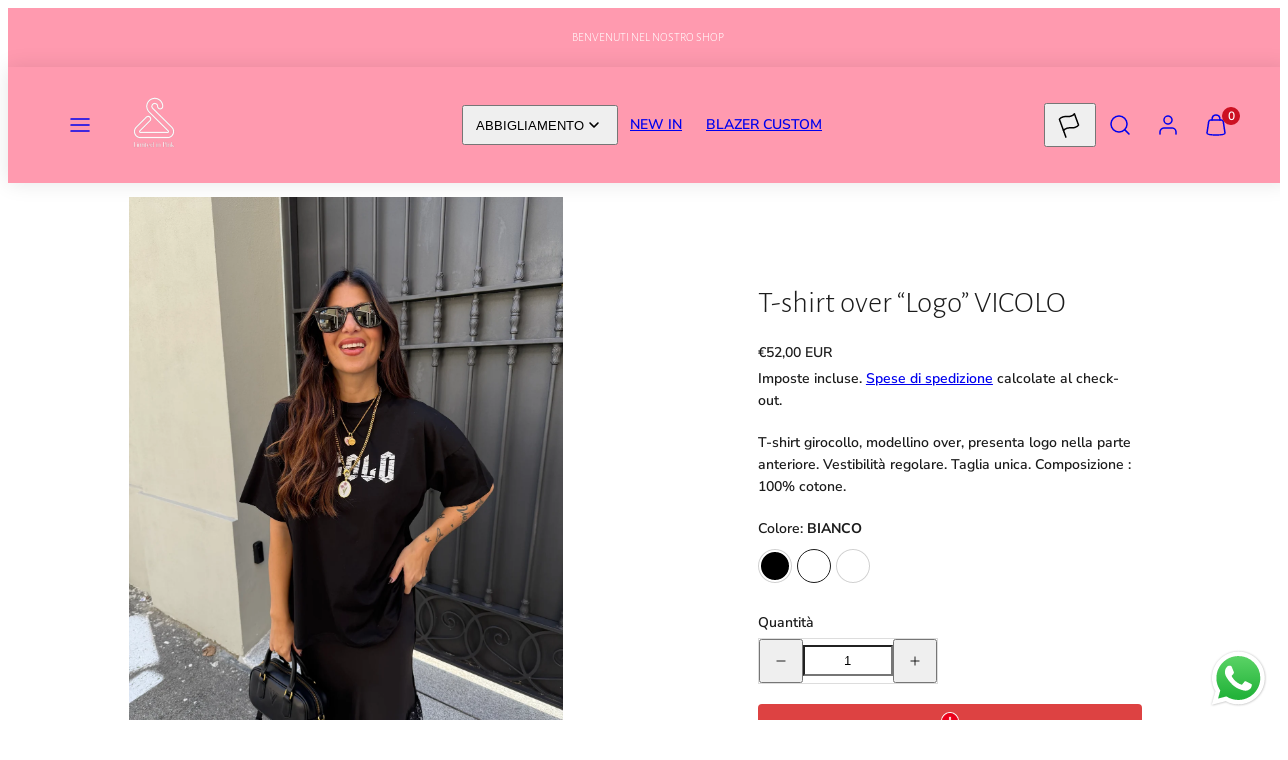

--- FILE ---
content_type: text/html; charset=utf-8
request_url: https://www.limitedinpink.it/products/t-shirt-logo-vicolo
body_size: 46871
content:
<!doctype html>
<html class="no-js template-product" lang="it">
  <head><meta charset="utf-8">
    <meta http-equiv="X-UA-Compatible" content="IE=edge">
    <meta name="viewport" content="width=device-width,initial-scale=1"><title>
      T-shirt over “Logo” VICOLO
 &ndash; Limited in pink </title><link rel="preconnect" href="https://cdn.shopify.com" crossorigin><link rel="preconnect" href="https://fonts.shopifycdn.com" crossorigin><script type="text/javascript" src="//www.limitedinpink.it/cdn/shop/t/10/assets/vendor.js?v=26788904576156123371697023927" async="true"></script><style data-shopify>
  @font-face {
  font-family: "Nunito Sans";
  font-weight: 600;
  font-style: normal;
  font-display: swap;
  src: url("//www.limitedinpink.it/cdn/fonts/nunito_sans/nunitosans_n6.6e9464eba570101a53130c8130a9e17a8eb55c21.woff2") format("woff2"),
       url("//www.limitedinpink.it/cdn/fonts/nunito_sans/nunitosans_n6.25a0ac0c0a8a26038c7787054dd6058dfbc20fa8.woff") format("woff");
}

  @font-face {
  font-family: "Nunito Sans";
  font-weight: 700;
  font-style: normal;
  font-display: swap;
  src: url("//www.limitedinpink.it/cdn/fonts/nunito_sans/nunitosans_n7.25d963ed46da26098ebeab731e90d8802d989fa5.woff2") format("woff2"),
       url("//www.limitedinpink.it/cdn/fonts/nunito_sans/nunitosans_n7.d32e3219b3d2ec82285d3027bd673efc61a996c8.woff") format("woff");
}

  @font-face {
  font-family: "Nunito Sans";
  font-weight: 600;
  font-style: italic;
  font-display: swap;
  src: url("//www.limitedinpink.it/cdn/fonts/nunito_sans/nunitosans_i6.e62a4aa1de9af615155fca680231620b75369d24.woff2") format("woff2"),
       url("//www.limitedinpink.it/cdn/fonts/nunito_sans/nunitosans_i6.84ec3dfef4c401afbcd538286a9d65b772072e4b.woff") format("woff");
}

  @font-face {
  font-family: "Nunito Sans";
  font-weight: 700;
  font-style: italic;
  font-display: swap;
  src: url("//www.limitedinpink.it/cdn/fonts/nunito_sans/nunitosans_i7.8c1124729eec046a321e2424b2acf328c2c12139.woff2") format("woff2"),
       url("//www.limitedinpink.it/cdn/fonts/nunito_sans/nunitosans_i7.af4cda04357273e0996d21184432bcb14651a64d.woff") format("woff");
}

  @font-face {
  font-family: "Alegreya Sans";
  font-weight: 300;
  font-style: normal;
  font-display: swap;
  src: url("//www.limitedinpink.it/cdn/fonts/alegreya_sans/alegreyasans_n3.d9bb976a8dabff979c9bf4778acd7fab28bcbde5.woff2") format("woff2"),
       url("//www.limitedinpink.it/cdn/fonts/alegreya_sans/alegreyasans_n3.d1dbe245914cac041679808963c71b3b418ece01.woff") format("woff");
}


  :root {
    --ideal-width: 1440px;
    --container-inner-width: min(100vw - var(--container-margin)*2  , var(--ideal-width));

    /* Typography - Base/Body */
    --font-body-family: "Nunito Sans", sans-serif;
    --font-body-style: normal;
    --font-body-weight: 600;
    --font-body-line-height: 1.6;
    --font-body-letter-spacing: 0.0em;
    --font-body-text-transform: none;

    /* Typography - Heading/Titles */
    --font-heading-family: "Alegreya Sans", sans-serif;
    --font-heading-style: normal;
    --font-heading-weight: 300;
    --font-heading-line-height: 1.2;
    --font-heading-letter-spacing: 0.0em;
    --font-heading-text-transform: none;
    
    /* Typography - Subheading/Subtitle */--font-subheader-family: var(--font-heading-family);
    --font-subheader-style: var(--font-heading-style);
    --font-subheader-weight: var(--font-heading-weight);--font-subheader-text-transform: none;
    --font-subheader-line-height: ;
    --font-subheader-letter-spacing: 0.0em;
    
    /* Typography - Announcement bar */--font-announcement-family: var(--font-heading-family);
    --font-announcement-style: var(--font-heading-style);
    --font-announcement-weight: var(--font-heading-weight);--font-announcement-text-transform: none;
    --font-announcement-size: 12px;
    --font-announcement-letter-spacing: 0.0em;
    
    /* Typography - Buttons */--font-button-family: var(--font-body-family);
    --font-button-style: var(--font-body-style);
    --font-button-weight: var(--font-body-weight);--font-button-text-transform: uppercase;
    --font-button-size: 12px;
    --font-button-letter-spacing: 0.0em;
    
    /* Typography - Site header */--font-site-header-family: var(--font-body-family);
    --font-site-header-style: var(--font-body-style);
    --font-site-header-weight: var(--font-body-weight);--font-site-header-text-transform: uppercase;
    --font-site-header-size: 14px;
    --font-site-header-letter-spacing: 0.0em;
    
    /* Typography - Navigation */--font-navigation-family: var(--font-body-family);
    --font-navigation-style: var(--font-body-style);
    --font-navigation-weight: var(--font-body-weight);--font-navigation-text-transform: uppercase;
    
    --font-navigation-size: 12px;
    --font-navigation-line-height: 1.6;
    --font-navigation-letter-spacing: 0.0em;

    /* Colors - Primary */
    --primary-foreground:       #1c1c1c;
    --primary-background:       #ffffff;
    --primary-borders:          #dddddd;
    --primary-card-foreground:  ;
    --primary-card-background:  #fffaf2;
    --primary-card-gradient:    ;
    --primary-variant-border:   rgba(28, 28, 28, 0.2);
    --primary-variant-disabled: rgba(28, 28, 28, 0.03);
    
    /* Colors - Accent */
    --accent-foreground:       #ff9aaf;
    --accent-background:       #fffaf2;
    --accent-borders:          #7c7465;
    --accent-card-foreground:  #111111;
    --accent-card-background:  transparent;
    --accent-card-gradient:    ;
    --accent-variant-border:   rgba(255, 154, 175, 0.2);
    --accent-variant-disabled: rgba(255, 154, 175, 0.03);
    
    /* Header colors */
    --header-foreground:  #ffffff;
    --header-background:  #ff9aaf;--header-light-foreground: #ffffff;--header-light-background: #ff9aaf;--header-dark-foreground: #ff9aaf;--header-dark-background: #ffffff;/* Footer colors */
    --footer-foreground:  #ffffff;
    --footer-background:  #ff9aaf;
    
    /* Drawers */
    --drawers-background: #ffffff;
    --drawers-foreground: #111111;
    --drawers-borders: #dddddd;--drawers-background-darken: #f2f2f2;/* Modals */
    --modals-foreground:  #111111;
    --modals-background:  #ffffff;
    --modals-borders:     #dddddd;

    /* Drawers and modals (shared )*/--modals-and-drawers-overlay-background: rgba(236, 229, 215, 0.4);
    --modals-and-drawers-overlay-blur: 0px;
    
    /* Indicator colors */
    --success: #31862D;
    --warning: #FCC13C;
    --error: #DD4242;
    
    /* Special colors */--cart-dot-foreground: #fff;--cart-dot-background: #CC1122;
    --soldout: ;
    --placeholder-bg: rgba(233, 233, 233);

    /* Colors - Button Main */
    --button-primary-foreground: #fff;
    --button-primary-background: #ff9aaf;
    /* See if settings.primary_color_btn_background is closer to black or white */--button-primary-background-hover: #ff1b4a;/* See if settings.primary_color_btn_foreground is closer to black or white */--button-primary-inverted-background-hover: #bfbfbf;--button-primary-outlined: #1c1c1c;

    /* Colors - Button Accent */
    --button-accent-foreground:  #ffffff;
    --button-accent-background:  #ece5d7;
    /* See if settings.accent_color_btn_background is closer to black or white */--button-accent-background-hover: #c3ad81;/* See if settings.accent_color_btn_foreground is closer to black or white */--button-accent-inverted-background-hover: #bfbfbf;--button-accent-outlined: #111111;

    /* Cards */
    --card-border-radius: 0px;
    --card-body-padding: 24px;
    --card-media-padding: 24px;

    /* Aesthetics */
    --button-radius: 0px;
    --button-padding: 0.6em 2.6em;
    --button-round-padding: 0.6em;
    --modal-border-radius: 0px;
    --inputs-border-width: 1px;
    --icon-stroke: 1.5;
    --icon-stroke-px: 1.5px;--br-img: 0px;/* Other */
    --product-card-overlay-text: #111111;
    --hover-close-url: url("data:image/svg+xml,%3Csvg version='1.1' id='Layer_1' xmlns='http://www.w3.org/2000/svg' x='0px' y='0px' width='36px' height='36px' viewBox='0 0 36 36' %3E%3Cstyle type='text/css'%3E .st0%7Bfill:%231c1c1c;%7D .st1%7Bfill:none;stroke:%23ffffff;stroke-linecap:round;stroke-width:1.5;stroke-linejoin:round;%7D%0A%3C/style%3E%3Ccircle class='st0' cx='18' cy='18' r='18'/%3E%3Cline class='st1' x1='23' y1='13' x2='13' y2='23'/%3E%3Cline class='st1' x1='13' y1='13' x2='23' y2='23'/%3E%3C/svg%3E%0A");--media-background: 255, 255, 255;--sticky-header-margin-top: 0;
  }

  html {font-size: 54.6875%;

    --gutter: 24px;
    --container-margin: 24px;
    --grid-gap: 24px;
    --product-grid-gap: 3px;--max-col-width: 98px
  }

  @media only screen and (min-width: 768px) {
    html {font-size: 48.611111111111114%;
      --gutter: 24px;
      --container-margin: 48px;
      --product-grid-gap: 24px;
    }
  }/* ---------- */
  /* TYPOGRAPHY */
  body     { --font-size: 1.6rem }
  h1,.h1   { --font-size: 3.2rem }
  h2,.h2   { --font-size: 2.6rem }
  h3,.h3   { --font-size: 2.2rem }
  h4,.h4   { --font-size: 2.0rem }
  h5,.h5   { --font-size: 1.8rem }
  h6,.h6   { --font-size: 1.6rem }
  .caption { --font-size: 1.2rem }

  body {
    font-size: var(--font-size);
    font-family: var(--font-body-family);
    font-style: var(--font-body-style);
    font-weight: var(--font-body-weight);
    line-height: var(--font-body-line-height);
    letter-spacing: var(--font-body-letter-spacing); 
  }

  h1,h2,h3,h4,h5,h6,
  .h1,.h2,.h3,.h4,.h5,.h6 {
    font-size: var(--font-size);
    font-family: var(--font-heading-family);
    font-style: var(--font-heading-style);
    font-weight: var(--font-heading-weight);
    line-height: var(--font-heading-line-height);
    letter-spacing: var(--font-heading-letter-spacing);
    text-transform: var(--font-heading-text-transform);
    word-break: break-word;
  }

  @media only screen and (min-width: 768px) {
    body     { --font-size: 1.8rem }
    h1,.h1   { --font-size: 4.0rem }
    h2,.h2   { --font-size: 3.2rem }
    h3,.h3   { --font-size: 2.6rem }
    h4,.h4   { --font-size: 2.2rem }
    h5,.h5   { --font-size: 2.0rem }
    h6,.h6   { --font-size: 1.8rem }
    .caption { --font-size: 1.4rem }
  }

  /* Size modifiers */
  .size--tiny, .rte.size--tiny *              { font-size: calc(var(--font-size)*0.75) }
  .size--small, .rte.size--small *            { font-size: calc(var(--font-size)*0.85) }
  .size--default, .rte.size--default *        { font-size: var(--font-size) }
  .size--large, .rte.size--large *            { font-size: calc(var(--font-size)*1.25) }
  .size--huge, .rte.size--huge *              { font-size: calc(var(--font-size)*1.50) }
  .size--gigantic, .rte.size--gigantic *      { font-size: calc(var(--font-size)*2.00) }
  .size--outrageous, .rte.size--outrageous *  { font-size: calc(var(--font-size)*3.00) }

  .btn.size--tiny       { font-size: calc(var(--font-button-size)*0.75) !important }
  .btn.size--small      { font-size: calc(var(--font-button-size)*0.85) !important }
  .btn.size--default    { font-size: var(--font-button-size) !important }
  .btn.size--large      { font-size: calc(var(--font-button-size)*1.25) !important }
  .btn.size--huge       { font-size: calc(var(--font-button-size)*1.50) !important }
  .btn.size--gigantic   { font-size: calc(var(--font-button-size)*2.00) !important }
  .btn.size--outrageous { font-size: calc(var(--font-button-size)*3.00) !important }

  @media only screen and (min-width: 768px) {
    .sm-size--tiny, .rte.sm-size--tiny *              { font-size: calc(var(--font-size)*0.75) }
    .sm-size--small, .rte.sm-size--small *            { font-size: calc(var(--font-size)*0.85) }
    .sm-size--default, .rte.sm-size--default *        { font-size: var(--font-size) }
    .sm-size--large, .rte.sm-size--large *            { font-size: calc(var(--font-size)*1.25) }
    .sm-size--huge, .rte.sm-size--huge *              { font-size: calc(var(--font-size)*1.50) }
    .sm-size--gigantic, .rte.sm-size--gigantic *      { font-size: calc(var(--font-size)*2.00) }
    .sm-size--outrageous, .rte.sm-size--outrageous *  { font-size: calc(var(--font-size)*3.00) }

    .btn.sm-size--tiny       { font-size: calc(var(--font-button-size)*0.75) !important }
    .btn.sm-size--small      { font-size: calc(var(--font-button-size)*0.85) !important }
    .btn.sm-size--default    { font-size: var(--font-button-size) !important }
    .btn.sm-size--large      { font-size: calc(var(--font-button-size)*1.25) !important }
    .btn.sm-size--huge       { font-size: calc(var(--font-button-size)*1.50) !important }
    .btn.sm-size--gigantic   { font-size: calc(var(--font-button-size)*2.00) !important }
    .btn.sm-size--outrageous { font-size: calc(var(--font-button-size)*3.00) !important }
  }

  /* Style modifiers */
  .style--subdued   { opacity: 0.65 }
  em, .style--italic { font-family: serif }

  .subheading {
    font-family: var(--font-subheader-family);
    font-weight: var(--font-subheader-weight);
    font-style: var(--font-subheader-style);
    letter-spacing: var(--font-subheader-letter-spacing);
    line-height:  var(--font-subheader-line-height);
    text-transform: var(--font-subheader-text-transform);
  }</style>

    <link href="//www.limitedinpink.it/cdn/shop/t/10/assets/accessibility.css?v=116131324200099308081697023928" rel="stylesheet" type="text/css" media="all" />
    <link href="//www.limitedinpink.it/cdn/shop/t/10/assets/reset.css?v=59716402248917711871697023927" rel="stylesheet" type="text/css" media="all" />
    <link href="//www.limitedinpink.it/cdn/shop/t/10/assets/critical.css?v=66319157626057311241697023927" rel="stylesheet" type="text/css" media="all" />

      <link href="//www.limitedinpink.it/cdn/shop/t/10/assets/template-product.css?v=18839384194429747971697023927" rel="stylesheet" type="text/css" media="all" />
<link href="//www.limitedinpink.it/cdn/shop/t/10/assets/component-grid.css?v=96297055221673611541697023927" rel="stylesheet" type="text/css" media="all" />
    <link href="//www.limitedinpink.it/cdn/shop/t/10/assets/component-card.css?v=50767426407589443831697023928" rel="stylesheet" type="text/css" media="all" />
    <link href="//www.limitedinpink.it/cdn/shop/t/10/assets/component-gridy-slider.css?v=94736040301436553341697023928" rel="stylesheet" type="text/css" media="all" />
<link rel="preload" as="font" fetchpriority="high" href="//www.limitedinpink.it/cdn/fonts/nunito_sans/nunitosans_n6.6e9464eba570101a53130c8130a9e17a8eb55c21.woff2" type="font/woff2" crossorigin><link rel="preload" as="font" fetchpriority="high" href="//www.limitedinpink.it/cdn/fonts/alegreya_sans/alegreyasans_n3.d9bb976a8dabff979c9bf4778acd7fab28bcbde5.woff2" type="font/woff2" crossorigin>
    <link rel="preload" as="style" fetchpriority="low" href="//www.limitedinpink.it/cdn/shop/t/10/assets/animations.css?v=66187364481688993441697023927" onload="this.rel='stylesheet'">
    
<link rel="preload" as="style" fetchpriority="low" href="//www.limitedinpink.it/cdn/shop/t/10/assets/component-product-form.css?v=79974996490510691611697023927" onload="this.rel='stylesheet'">
      <link rel="preload" as="image" href="//www.limitedinpink.it/cdn/shopifycloud/storefront/assets/no-image-2048-a2addb12_480x480.gif" media="(max-width: 767px)">
      <link rel="preload" as="image" href="//www.limitedinpink.it/cdn/shop/files/B6A2F4D6-3B20-4700-B806-CF404571077A_800x800.jpg?v=1759250819" media="(min-width: 768px)">
      <link rel="stylesheet" href="//www.limitedinpink.it/cdn/shop/t/10/assets/component-cart.css?v=25112412877837195141697023928" media="print" onload="this.media='all'"><noscript>
      
        <link href="//www.limitedinpink.it/cdn/shop/t/10/assets/animations.css?v=66187364481688993441697023927" rel="stylesheet" type="text/css" media="all" />
      
<link href="//www.limitedinpink.it/cdn/shop/t/10/assets/component-product-form.css?v=79974996490510691611697023927" rel="stylesheet" type="text/css" media="all" />

        <link href="//www.limitedinpink.it/cdn/shop/t/10/assets/component-cart.css?v=25112412877837195141697023928" rel="stylesheet" type="text/css" media="all" />
</noscript><script type="text/javascript" src="//www.limitedinpink.it/cdn/shop/t/10/assets/global.js?v=48698972219630477381697023927" defer></script>
    <script type="text/javascript" data-loading="lazy" data-src="//www.limitedinpink.it/cdn/shop/t/10/assets/component-predictive-search.js?v=110552820500280890881697023927"></script><script type="text/javascript" src="//www.limitedinpink.it/cdn/shop/t/10/assets/component-product-form.js?v=122444449360397915981697023927" defer></script><script type="text/javascript" src="//www.limitedinpink.it/cdn/shop/t/10/assets/component-animations.js?v=106395632766080296651697023927" defer>
    <script>window.performance && window.performance.mark && window.performance.mark('shopify.content_for_header.start');</script><meta name="facebook-domain-verification" content="clams9sx4qzm3oprsafce7nnukniue">
<meta id="shopify-digital-wallet" name="shopify-digital-wallet" content="/32372719747/digital_wallets/dialog">
<meta name="shopify-checkout-api-token" content="7e6282d50268499d40cbe2ea38b6f8b9">
<meta id="in-context-paypal-metadata" data-shop-id="32372719747" data-venmo-supported="false" data-environment="production" data-locale="it_IT" data-paypal-v4="true" data-currency="EUR">
<link rel="alternate" type="application/json+oembed" href="https://www.limitedinpink.it/products/t-shirt-logo-vicolo.oembed">
<script async="async" src="/checkouts/internal/preloads.js?locale=it-IT"></script>
<link rel="preconnect" href="https://shop.app" crossorigin="anonymous">
<script async="async" src="https://shop.app/checkouts/internal/preloads.js?locale=it-IT&shop_id=32372719747" crossorigin="anonymous"></script>
<script id="apple-pay-shop-capabilities" type="application/json">{"shopId":32372719747,"countryCode":"IT","currencyCode":"EUR","merchantCapabilities":["supports3DS"],"merchantId":"gid:\/\/shopify\/Shop\/32372719747","merchantName":"Limited in pink ","requiredBillingContactFields":["postalAddress","email","phone"],"requiredShippingContactFields":["postalAddress","email","phone"],"shippingType":"shipping","supportedNetworks":["visa","maestro","masterCard","amex"],"total":{"type":"pending","label":"Limited in pink ","amount":"1.00"},"shopifyPaymentsEnabled":true,"supportsSubscriptions":true}</script>
<script id="shopify-features" type="application/json">{"accessToken":"7e6282d50268499d40cbe2ea38b6f8b9","betas":["rich-media-storefront-analytics"],"domain":"www.limitedinpink.it","predictiveSearch":true,"shopId":32372719747,"locale":"it"}</script>
<script>var Shopify = Shopify || {};
Shopify.shop = "limited-in-pink.myshopify.com";
Shopify.locale = "it";
Shopify.currency = {"active":"EUR","rate":"1.0"};
Shopify.country = "IT";
Shopify.theme = {"name":"Taiga","id":158137844056,"schema_name":"Taiga","schema_version":"2.1.0","theme_store_id":1751,"role":"main"};
Shopify.theme.handle = "null";
Shopify.theme.style = {"id":null,"handle":null};
Shopify.cdnHost = "www.limitedinpink.it/cdn";
Shopify.routes = Shopify.routes || {};
Shopify.routes.root = "/";</script>
<script type="module">!function(o){(o.Shopify=o.Shopify||{}).modules=!0}(window);</script>
<script>!function(o){function n(){var o=[];function n(){o.push(Array.prototype.slice.apply(arguments))}return n.q=o,n}var t=o.Shopify=o.Shopify||{};t.loadFeatures=n(),t.autoloadFeatures=n()}(window);</script>
<script>
  window.ShopifyPay = window.ShopifyPay || {};
  window.ShopifyPay.apiHost = "shop.app\/pay";
  window.ShopifyPay.redirectState = null;
</script>
<script id="shop-js-analytics" type="application/json">{"pageType":"product"}</script>
<script defer="defer" async type="module" src="//www.limitedinpink.it/cdn/shopifycloud/shop-js/modules/v2/client.init-shop-cart-sync_dvfQaB1V.it.esm.js"></script>
<script defer="defer" async type="module" src="//www.limitedinpink.it/cdn/shopifycloud/shop-js/modules/v2/chunk.common_BW-OJwDu.esm.js"></script>
<script defer="defer" async type="module" src="//www.limitedinpink.it/cdn/shopifycloud/shop-js/modules/v2/chunk.modal_CX4jaIRf.esm.js"></script>
<script type="module">
  await import("//www.limitedinpink.it/cdn/shopifycloud/shop-js/modules/v2/client.init-shop-cart-sync_dvfQaB1V.it.esm.js");
await import("//www.limitedinpink.it/cdn/shopifycloud/shop-js/modules/v2/chunk.common_BW-OJwDu.esm.js");
await import("//www.limitedinpink.it/cdn/shopifycloud/shop-js/modules/v2/chunk.modal_CX4jaIRf.esm.js");

  window.Shopify.SignInWithShop?.initShopCartSync?.({"fedCMEnabled":true,"windoidEnabled":true});

</script>
<script>
  window.Shopify = window.Shopify || {};
  if (!window.Shopify.featureAssets) window.Shopify.featureAssets = {};
  window.Shopify.featureAssets['shop-js'] = {"shop-cart-sync":["modules/v2/client.shop-cart-sync_CGEUFKvL.it.esm.js","modules/v2/chunk.common_BW-OJwDu.esm.js","modules/v2/chunk.modal_CX4jaIRf.esm.js"],"init-fed-cm":["modules/v2/client.init-fed-cm_Q280f13X.it.esm.js","modules/v2/chunk.common_BW-OJwDu.esm.js","modules/v2/chunk.modal_CX4jaIRf.esm.js"],"shop-cash-offers":["modules/v2/client.shop-cash-offers_DoRGZwcj.it.esm.js","modules/v2/chunk.common_BW-OJwDu.esm.js","modules/v2/chunk.modal_CX4jaIRf.esm.js"],"shop-login-button":["modules/v2/client.shop-login-button_DMM6ww0E.it.esm.js","modules/v2/chunk.common_BW-OJwDu.esm.js","modules/v2/chunk.modal_CX4jaIRf.esm.js"],"pay-button":["modules/v2/client.pay-button_B6q2F277.it.esm.js","modules/v2/chunk.common_BW-OJwDu.esm.js","modules/v2/chunk.modal_CX4jaIRf.esm.js"],"shop-button":["modules/v2/client.shop-button_COUnjhWS.it.esm.js","modules/v2/chunk.common_BW-OJwDu.esm.js","modules/v2/chunk.modal_CX4jaIRf.esm.js"],"avatar":["modules/v2/client.avatar_BTnouDA3.it.esm.js"],"init-windoid":["modules/v2/client.init-windoid_CrSLay9H.it.esm.js","modules/v2/chunk.common_BW-OJwDu.esm.js","modules/v2/chunk.modal_CX4jaIRf.esm.js"],"init-shop-for-new-customer-accounts":["modules/v2/client.init-shop-for-new-customer-accounts_BGmSGr-t.it.esm.js","modules/v2/client.shop-login-button_DMM6ww0E.it.esm.js","modules/v2/chunk.common_BW-OJwDu.esm.js","modules/v2/chunk.modal_CX4jaIRf.esm.js"],"init-shop-email-lookup-coordinator":["modules/v2/client.init-shop-email-lookup-coordinator_BMjbsTlQ.it.esm.js","modules/v2/chunk.common_BW-OJwDu.esm.js","modules/v2/chunk.modal_CX4jaIRf.esm.js"],"init-shop-cart-sync":["modules/v2/client.init-shop-cart-sync_dvfQaB1V.it.esm.js","modules/v2/chunk.common_BW-OJwDu.esm.js","modules/v2/chunk.modal_CX4jaIRf.esm.js"],"shop-toast-manager":["modules/v2/client.shop-toast-manager_C1IUOXW7.it.esm.js","modules/v2/chunk.common_BW-OJwDu.esm.js","modules/v2/chunk.modal_CX4jaIRf.esm.js"],"init-customer-accounts":["modules/v2/client.init-customer-accounts_DyWT7tGr.it.esm.js","modules/v2/client.shop-login-button_DMM6ww0E.it.esm.js","modules/v2/chunk.common_BW-OJwDu.esm.js","modules/v2/chunk.modal_CX4jaIRf.esm.js"],"init-customer-accounts-sign-up":["modules/v2/client.init-customer-accounts-sign-up_DR74S9QP.it.esm.js","modules/v2/client.shop-login-button_DMM6ww0E.it.esm.js","modules/v2/chunk.common_BW-OJwDu.esm.js","modules/v2/chunk.modal_CX4jaIRf.esm.js"],"shop-follow-button":["modules/v2/client.shop-follow-button_C7goD_zf.it.esm.js","modules/v2/chunk.common_BW-OJwDu.esm.js","modules/v2/chunk.modal_CX4jaIRf.esm.js"],"checkout-modal":["modules/v2/client.checkout-modal_Cy_s3Hxe.it.esm.js","modules/v2/chunk.common_BW-OJwDu.esm.js","modules/v2/chunk.modal_CX4jaIRf.esm.js"],"shop-login":["modules/v2/client.shop-login_ByWJfYRH.it.esm.js","modules/v2/chunk.common_BW-OJwDu.esm.js","modules/v2/chunk.modal_CX4jaIRf.esm.js"],"lead-capture":["modules/v2/client.lead-capture_B-cWF8Yd.it.esm.js","modules/v2/chunk.common_BW-OJwDu.esm.js","modules/v2/chunk.modal_CX4jaIRf.esm.js"],"payment-terms":["modules/v2/client.payment-terms_B2vYrkY2.it.esm.js","modules/v2/chunk.common_BW-OJwDu.esm.js","modules/v2/chunk.modal_CX4jaIRf.esm.js"]};
</script>
<script>(function() {
  var isLoaded = false;
  function asyncLoad() {
    if (isLoaded) return;
    isLoaded = true;
    var urls = ["https:\/\/gdprcdn.b-cdn.net\/js\/gdpr_cookie_consent.min.js?shop=limited-in-pink.myshopify.com","https:\/\/zooomyapps.com\/shopthelook\/ZooomyOrderCapture.js?shop=limited-in-pink.myshopify.com"];
    for (var i = 0; i < urls.length; i++) {
      var s = document.createElement('script');
      s.type = 'text/javascript';
      s.async = true;
      s.src = urls[i];
      var x = document.getElementsByTagName('script')[0];
      x.parentNode.insertBefore(s, x);
    }
  };
  if(window.attachEvent) {
    window.attachEvent('onload', asyncLoad);
  } else {
    window.addEventListener('load', asyncLoad, false);
  }
})();</script>
<script id="__st">var __st={"a":32372719747,"offset":3600,"reqid":"af8a0692-7aad-41b5-975b-97184a571154-1769292396","pageurl":"www.limitedinpink.it\/products\/t-shirt-logo-vicolo","u":"447bc95cd2c0","p":"product","rtyp":"product","rid":15302659440984};</script>
<script>window.ShopifyPaypalV4VisibilityTracking = true;</script>
<script id="captcha-bootstrap">!function(){'use strict';const t='contact',e='account',n='new_comment',o=[[t,t],['blogs',n],['comments',n],[t,'customer']],c=[[e,'customer_login'],[e,'guest_login'],[e,'recover_customer_password'],[e,'create_customer']],r=t=>t.map((([t,e])=>`form[action*='/${t}']:not([data-nocaptcha='true']) input[name='form_type'][value='${e}']`)).join(','),a=t=>()=>t?[...document.querySelectorAll(t)].map((t=>t.form)):[];function s(){const t=[...o],e=r(t);return a(e)}const i='password',u='form_key',d=['recaptcha-v3-token','g-recaptcha-response','h-captcha-response',i],f=()=>{try{return window.sessionStorage}catch{return}},m='__shopify_v',_=t=>t.elements[u];function p(t,e,n=!1){try{const o=window.sessionStorage,c=JSON.parse(o.getItem(e)),{data:r}=function(t){const{data:e,action:n}=t;return t[m]||n?{data:e,action:n}:{data:t,action:n}}(c);for(const[e,n]of Object.entries(r))t.elements[e]&&(t.elements[e].value=n);n&&o.removeItem(e)}catch(o){console.error('form repopulation failed',{error:o})}}const l='form_type',E='cptcha';function T(t){t.dataset[E]=!0}const w=window,h=w.document,L='Shopify',v='ce_forms',y='captcha';let A=!1;((t,e)=>{const n=(g='f06e6c50-85a8-45c8-87d0-21a2b65856fe',I='https://cdn.shopify.com/shopifycloud/storefront-forms-hcaptcha/ce_storefront_forms_captcha_hcaptcha.v1.5.2.iife.js',D={infoText:'Protetto da hCaptcha',privacyText:'Privacy',termsText:'Termini'},(t,e,n)=>{const o=w[L][v],c=o.bindForm;if(c)return c(t,g,e,D).then(n);var r;o.q.push([[t,g,e,D],n]),r=I,A||(h.body.append(Object.assign(h.createElement('script'),{id:'captcha-provider',async:!0,src:r})),A=!0)});var g,I,D;w[L]=w[L]||{},w[L][v]=w[L][v]||{},w[L][v].q=[],w[L][y]=w[L][y]||{},w[L][y].protect=function(t,e){n(t,void 0,e),T(t)},Object.freeze(w[L][y]),function(t,e,n,w,h,L){const[v,y,A,g]=function(t,e,n){const i=e?o:[],u=t?c:[],d=[...i,...u],f=r(d),m=r(i),_=r(d.filter((([t,e])=>n.includes(e))));return[a(f),a(m),a(_),s()]}(w,h,L),I=t=>{const e=t.target;return e instanceof HTMLFormElement?e:e&&e.form},D=t=>v().includes(t);t.addEventListener('submit',(t=>{const e=I(t);if(!e)return;const n=D(e)&&!e.dataset.hcaptchaBound&&!e.dataset.recaptchaBound,o=_(e),c=g().includes(e)&&(!o||!o.value);(n||c)&&t.preventDefault(),c&&!n&&(function(t){try{if(!f())return;!function(t){const e=f();if(!e)return;const n=_(t);if(!n)return;const o=n.value;o&&e.removeItem(o)}(t);const e=Array.from(Array(32),(()=>Math.random().toString(36)[2])).join('');!function(t,e){_(t)||t.append(Object.assign(document.createElement('input'),{type:'hidden',name:u})),t.elements[u].value=e}(t,e),function(t,e){const n=f();if(!n)return;const o=[...t.querySelectorAll(`input[type='${i}']`)].map((({name:t})=>t)),c=[...d,...o],r={};for(const[a,s]of new FormData(t).entries())c.includes(a)||(r[a]=s);n.setItem(e,JSON.stringify({[m]:1,action:t.action,data:r}))}(t,e)}catch(e){console.error('failed to persist form',e)}}(e),e.submit())}));const S=(t,e)=>{t&&!t.dataset[E]&&(n(t,e.some((e=>e===t))),T(t))};for(const o of['focusin','change'])t.addEventListener(o,(t=>{const e=I(t);D(e)&&S(e,y())}));const B=e.get('form_key'),M=e.get(l),P=B&&M;t.addEventListener('DOMContentLoaded',(()=>{const t=y();if(P)for(const e of t)e.elements[l].value===M&&p(e,B);[...new Set([...A(),...v().filter((t=>'true'===t.dataset.shopifyCaptcha))])].forEach((e=>S(e,t)))}))}(h,new URLSearchParams(w.location.search),n,t,e,['guest_login'])})(!0,!0)}();</script>
<script integrity="sha256-4kQ18oKyAcykRKYeNunJcIwy7WH5gtpwJnB7kiuLZ1E=" data-source-attribution="shopify.loadfeatures" defer="defer" src="//www.limitedinpink.it/cdn/shopifycloud/storefront/assets/storefront/load_feature-a0a9edcb.js" crossorigin="anonymous"></script>
<script crossorigin="anonymous" defer="defer" src="//www.limitedinpink.it/cdn/shopifycloud/storefront/assets/shopify_pay/storefront-65b4c6d7.js?v=20250812"></script>
<script data-source-attribution="shopify.dynamic_checkout.dynamic.init">var Shopify=Shopify||{};Shopify.PaymentButton=Shopify.PaymentButton||{isStorefrontPortableWallets:!0,init:function(){window.Shopify.PaymentButton.init=function(){};var t=document.createElement("script");t.src="https://www.limitedinpink.it/cdn/shopifycloud/portable-wallets/latest/portable-wallets.it.js",t.type="module",document.head.appendChild(t)}};
</script>
<script data-source-attribution="shopify.dynamic_checkout.buyer_consent">
  function portableWalletsHideBuyerConsent(e){var t=document.getElementById("shopify-buyer-consent"),n=document.getElementById("shopify-subscription-policy-button");t&&n&&(t.classList.add("hidden"),t.setAttribute("aria-hidden","true"),n.removeEventListener("click",e))}function portableWalletsShowBuyerConsent(e){var t=document.getElementById("shopify-buyer-consent"),n=document.getElementById("shopify-subscription-policy-button");t&&n&&(t.classList.remove("hidden"),t.removeAttribute("aria-hidden"),n.addEventListener("click",e))}window.Shopify?.PaymentButton&&(window.Shopify.PaymentButton.hideBuyerConsent=portableWalletsHideBuyerConsent,window.Shopify.PaymentButton.showBuyerConsent=portableWalletsShowBuyerConsent);
</script>
<script>
  function portableWalletsCleanup(e){e&&e.src&&console.error("Failed to load portable wallets script "+e.src);var t=document.querySelectorAll("shopify-accelerated-checkout .shopify-payment-button__skeleton, shopify-accelerated-checkout-cart .wallet-cart-button__skeleton"),e=document.getElementById("shopify-buyer-consent");for(let e=0;e<t.length;e++)t[e].remove();e&&e.remove()}function portableWalletsNotLoadedAsModule(e){e instanceof ErrorEvent&&"string"==typeof e.message&&e.message.includes("import.meta")&&"string"==typeof e.filename&&e.filename.includes("portable-wallets")&&(window.removeEventListener("error",portableWalletsNotLoadedAsModule),window.Shopify.PaymentButton.failedToLoad=e,"loading"===document.readyState?document.addEventListener("DOMContentLoaded",window.Shopify.PaymentButton.init):window.Shopify.PaymentButton.init())}window.addEventListener("error",portableWalletsNotLoadedAsModule);
</script>

<script type="module" src="https://www.limitedinpink.it/cdn/shopifycloud/portable-wallets/latest/portable-wallets.it.js" onError="portableWalletsCleanup(this)" crossorigin="anonymous"></script>
<script nomodule>
  document.addEventListener("DOMContentLoaded", portableWalletsCleanup);
</script>

<link id="shopify-accelerated-checkout-styles" rel="stylesheet" media="screen" href="https://www.limitedinpink.it/cdn/shopifycloud/portable-wallets/latest/accelerated-checkout-backwards-compat.css" crossorigin="anonymous">
<style id="shopify-accelerated-checkout-cart">
        #shopify-buyer-consent {
  margin-top: 1em;
  display: inline-block;
  width: 100%;
}

#shopify-buyer-consent.hidden {
  display: none;
}

#shopify-subscription-policy-button {
  background: none;
  border: none;
  padding: 0;
  text-decoration: underline;
  font-size: inherit;
  cursor: pointer;
}

#shopify-subscription-policy-button::before {
  box-shadow: none;
}

      </style>
<script id="sections-script" data-sections="product-recommendations" defer="defer" src="//www.limitedinpink.it/cdn/shop/t/10/compiled_assets/scripts.js?v=5023"></script>
<script>window.performance && window.performance.mark && window.performance.mark('shopify.content_for_header.end');</script>

      <meta name="description" content="T-shirt girocollo, modellino over, presenta logo nella parte anteriore. Vestibilità regolare. Taglia unica. Composizione : 100% cotone. ">
    
    <link rel="canonical" href="https://www.limitedinpink.it/products/t-shirt-logo-vicolo">
    

<meta property="og:site_name" content="Limited in pink ">
<meta property="og:url" content="https://www.limitedinpink.it/products/t-shirt-logo-vicolo">
<meta property="og:title" content="T-shirt over “Logo” VICOLO">
<meta property="og:type" content="product">
<meta property="og:description" content="T-shirt girocollo, modellino over, presenta logo nella parte anteriore. Vestibilità regolare. Taglia unica. Composizione : 100% cotone. "><meta property="og:image" content="http://www.limitedinpink.it/cdn/shop/files/B6A2F4D6-3B20-4700-B806-CF404571077A.jpg?v=1759250819">
  <meta property="og:image:secure_url" content="https://www.limitedinpink.it/cdn/shop/files/B6A2F4D6-3B20-4700-B806-CF404571077A.jpg?v=1759250819">
  <meta property="og:image:width" content="4284">
  <meta property="og:image:height" content="5712"><meta property="og:price:amount" content="52,00">
  <meta property="og:price:currency" content="EUR"><meta name="twitter:card" content="summary_large_image">
<meta name="twitter:title" content="T-shirt over “Logo” VICOLO">
<meta name="twitter:description" content="T-shirt girocollo, modellino over, presenta logo nella parte anteriore. Vestibilità regolare. Taglia unica. Composizione : 100% cotone. ">

    <script>
      document.documentElement.className = document.documentElement.className.replace('no-js', 'js');
    </script>

    <meta name="theme-color" content="#ff9aaf "><!-- BEGIN app block: shopify://apps/consentmo-gdpr/blocks/gdpr_cookie_consent/4fbe573f-a377-4fea-9801-3ee0858cae41 -->


<!-- END app block --><!-- BEGIN app block: shopify://apps/scalapay-on-site-messaging/blocks/widget-embed-block/3be66716-9837-4466-bbb5-839858e44339 -->
<style></style>
<script>

    document.addEventListener('DOMContentLoaded', function () {


        // enable scalapay service
        window.scalapayConfig = window.scalapayConfig || [];

        let isCountryEnabled = function (country, countries) {

            if (!country) return true;

            return countries.split(',').map(x => x.trim().toUpperCase()).filter(Boolean).includes(`${country}`.toUpperCase());
        }

        let createWidgets = function (config, widgets, extraProps) {

            for (const widget of widgets.split('\n').map(x => x.trim()).filter(Boolean)) {
                const parts = widget.split("|").map(x => x.trim());

                if (parts.length < 3) {
                    console.warn(`Scalapay - Invalid widget configuration: ${widget}`);
                    continue;
                }

                config["type"] = parts[0];
                config["amount-selectors"] = JSON.stringify(parts.slice(2));
                config["dark-mode"] = extraProps[`${config["type"]}-dark-mode`] ?? 'never';
                config["alignment"] = extraProps[`${config["type"]}-alignment`] ?? 'left';

                window.scalapayConfig.push([parts[1], JSON.parse(JSON.stringify(config))]);
            }
        }

        const country = document.cookie
            .split("; ")
            .find((row) => row.startsWith("localization="))
            ?.split("=")[1]; // ?? widget_locale

        if (!isCountryEnabled(country, "AT,BE,FI,FR,DE,IT,NL,PT,ES,YT,RE,GF,GP,MQ")) {
            console.info(`Scalapay widget is not enabled in ${country} country.`)
        } else {
            createWidgets(
                {
                    "style": 'all: initial; display: block;',
                    "min-amount": '30',
                    "max-amount": '0',
                    "locale": "it",
                    "currency-position": 'after',
                    "currency-display": 'symbol',
                    "merchant-token": '',
                    "amount-separator": '',
                    "hide-installments": 'false',
                    "hide-learn-more": 'false',
                },
                "",
                {
                  "product-dark-mode": 'never',
                  "cart-dark-mode": 'never',
                  "product-alignment": 'left',
                  "cart-alignment": 'left',
                }
            )
        }


    });


</script>




<!-- END app block --><script src="https://cdn.shopify.com/extensions/019be9e8-7389-72d2-90ad-753cce315171/consentmo-gdpr-595/assets/consentmo_cookie_consent.js" type="text/javascript" defer="defer"></script>
<script src="https://cdn.shopify.com/extensions/019b6dda-9f81-7c8b-b5f5-7756ae4a26fb/dondy-whatsapp-chat-widget-85/assets/ChatBubble.js" type="text/javascript" defer="defer"></script>
<link href="https://cdn.shopify.com/extensions/019b6dda-9f81-7c8b-b5f5-7756ae4a26fb/dondy-whatsapp-chat-widget-85/assets/ChatBubble.css" rel="stylesheet" type="text/css" media="all">
<script src="https://cdn.shopify.com/extensions/019bf166-543f-7eef-827b-a502011d4d14/spin-wheel-ea-1129/assets/main-ea-spin.js" type="text/javascript" defer="defer"></script>
<link href="https://cdn.shopify.com/extensions/019bf166-543f-7eef-827b-a502011d4d14/spin-wheel-ea-1129/assets/main-ea-spin.css" rel="stylesheet" type="text/css" media="all">
<script src="https://cdn.shopify.com/extensions/86c0df0a-bd1d-4406-855a-75a34c16b913/scalapay-on-site-messaging-36/assets/scalapay.js" type="text/javascript" defer="defer"></script>
<link href="https://monorail-edge.shopifysvc.com" rel="dns-prefetch">
<script>(function(){if ("sendBeacon" in navigator && "performance" in window) {try {var session_token_from_headers = performance.getEntriesByType('navigation')[0].serverTiming.find(x => x.name == '_s').description;} catch {var session_token_from_headers = undefined;}var session_cookie_matches = document.cookie.match(/_shopify_s=([^;]*)/);var session_token_from_cookie = session_cookie_matches && session_cookie_matches.length === 2 ? session_cookie_matches[1] : "";var session_token = session_token_from_headers || session_token_from_cookie || "";function handle_abandonment_event(e) {var entries = performance.getEntries().filter(function(entry) {return /monorail-edge.shopifysvc.com/.test(entry.name);});if (!window.abandonment_tracked && entries.length === 0) {window.abandonment_tracked = true;var currentMs = Date.now();var navigation_start = performance.timing.navigationStart;var payload = {shop_id: 32372719747,url: window.location.href,navigation_start,duration: currentMs - navigation_start,session_token,page_type: "product"};window.navigator.sendBeacon("https://monorail-edge.shopifysvc.com/v1/produce", JSON.stringify({schema_id: "online_store_buyer_site_abandonment/1.1",payload: payload,metadata: {event_created_at_ms: currentMs,event_sent_at_ms: currentMs}}));}}window.addEventListener('pagehide', handle_abandonment_event);}}());</script>
<script id="web-pixels-manager-setup">(function e(e,d,r,n,o){if(void 0===o&&(o={}),!Boolean(null===(a=null===(i=window.Shopify)||void 0===i?void 0:i.analytics)||void 0===a?void 0:a.replayQueue)){var i,a;window.Shopify=window.Shopify||{};var t=window.Shopify;t.analytics=t.analytics||{};var s=t.analytics;s.replayQueue=[],s.publish=function(e,d,r){return s.replayQueue.push([e,d,r]),!0};try{self.performance.mark("wpm:start")}catch(e){}var l=function(){var e={modern:/Edge?\/(1{2}[4-9]|1[2-9]\d|[2-9]\d{2}|\d{4,})\.\d+(\.\d+|)|Firefox\/(1{2}[4-9]|1[2-9]\d|[2-9]\d{2}|\d{4,})\.\d+(\.\d+|)|Chrom(ium|e)\/(9{2}|\d{3,})\.\d+(\.\d+|)|(Maci|X1{2}).+ Version\/(15\.\d+|(1[6-9]|[2-9]\d|\d{3,})\.\d+)([,.]\d+|)( \(\w+\)|)( Mobile\/\w+|) Safari\/|Chrome.+OPR\/(9{2}|\d{3,})\.\d+\.\d+|(CPU[ +]OS|iPhone[ +]OS|CPU[ +]iPhone|CPU IPhone OS|CPU iPad OS)[ +]+(15[._]\d+|(1[6-9]|[2-9]\d|\d{3,})[._]\d+)([._]\d+|)|Android:?[ /-](13[3-9]|1[4-9]\d|[2-9]\d{2}|\d{4,})(\.\d+|)(\.\d+|)|Android.+Firefox\/(13[5-9]|1[4-9]\d|[2-9]\d{2}|\d{4,})\.\d+(\.\d+|)|Android.+Chrom(ium|e)\/(13[3-9]|1[4-9]\d|[2-9]\d{2}|\d{4,})\.\d+(\.\d+|)|SamsungBrowser\/([2-9]\d|\d{3,})\.\d+/,legacy:/Edge?\/(1[6-9]|[2-9]\d|\d{3,})\.\d+(\.\d+|)|Firefox\/(5[4-9]|[6-9]\d|\d{3,})\.\d+(\.\d+|)|Chrom(ium|e)\/(5[1-9]|[6-9]\d|\d{3,})\.\d+(\.\d+|)([\d.]+$|.*Safari\/(?![\d.]+ Edge\/[\d.]+$))|(Maci|X1{2}).+ Version\/(10\.\d+|(1[1-9]|[2-9]\d|\d{3,})\.\d+)([,.]\d+|)( \(\w+\)|)( Mobile\/\w+|) Safari\/|Chrome.+OPR\/(3[89]|[4-9]\d|\d{3,})\.\d+\.\d+|(CPU[ +]OS|iPhone[ +]OS|CPU[ +]iPhone|CPU IPhone OS|CPU iPad OS)[ +]+(10[._]\d+|(1[1-9]|[2-9]\d|\d{3,})[._]\d+)([._]\d+|)|Android:?[ /-](13[3-9]|1[4-9]\d|[2-9]\d{2}|\d{4,})(\.\d+|)(\.\d+|)|Mobile Safari.+OPR\/([89]\d|\d{3,})\.\d+\.\d+|Android.+Firefox\/(13[5-9]|1[4-9]\d|[2-9]\d{2}|\d{4,})\.\d+(\.\d+|)|Android.+Chrom(ium|e)\/(13[3-9]|1[4-9]\d|[2-9]\d{2}|\d{4,})\.\d+(\.\d+|)|Android.+(UC? ?Browser|UCWEB|U3)[ /]?(15\.([5-9]|\d{2,})|(1[6-9]|[2-9]\d|\d{3,})\.\d+)\.\d+|SamsungBrowser\/(5\.\d+|([6-9]|\d{2,})\.\d+)|Android.+MQ{2}Browser\/(14(\.(9|\d{2,})|)|(1[5-9]|[2-9]\d|\d{3,})(\.\d+|))(\.\d+|)|K[Aa][Ii]OS\/(3\.\d+|([4-9]|\d{2,})\.\d+)(\.\d+|)/},d=e.modern,r=e.legacy,n=navigator.userAgent;return n.match(d)?"modern":n.match(r)?"legacy":"unknown"}(),u="modern"===l?"modern":"legacy",c=(null!=n?n:{modern:"",legacy:""})[u],f=function(e){return[e.baseUrl,"/wpm","/b",e.hashVersion,"modern"===e.buildTarget?"m":"l",".js"].join("")}({baseUrl:d,hashVersion:r,buildTarget:u}),m=function(e){var d=e.version,r=e.bundleTarget,n=e.surface,o=e.pageUrl,i=e.monorailEndpoint;return{emit:function(e){var a=e.status,t=e.errorMsg,s=(new Date).getTime(),l=JSON.stringify({metadata:{event_sent_at_ms:s},events:[{schema_id:"web_pixels_manager_load/3.1",payload:{version:d,bundle_target:r,page_url:o,status:a,surface:n,error_msg:t},metadata:{event_created_at_ms:s}}]});if(!i)return console&&console.warn&&console.warn("[Web Pixels Manager] No Monorail endpoint provided, skipping logging."),!1;try{return self.navigator.sendBeacon.bind(self.navigator)(i,l)}catch(e){}var u=new XMLHttpRequest;try{return u.open("POST",i,!0),u.setRequestHeader("Content-Type","text/plain"),u.send(l),!0}catch(e){return console&&console.warn&&console.warn("[Web Pixels Manager] Got an unhandled error while logging to Monorail."),!1}}}}({version:r,bundleTarget:l,surface:e.surface,pageUrl:self.location.href,monorailEndpoint:e.monorailEndpoint});try{o.browserTarget=l,function(e){var d=e.src,r=e.async,n=void 0===r||r,o=e.onload,i=e.onerror,a=e.sri,t=e.scriptDataAttributes,s=void 0===t?{}:t,l=document.createElement("script"),u=document.querySelector("head"),c=document.querySelector("body");if(l.async=n,l.src=d,a&&(l.integrity=a,l.crossOrigin="anonymous"),s)for(var f in s)if(Object.prototype.hasOwnProperty.call(s,f))try{l.dataset[f]=s[f]}catch(e){}if(o&&l.addEventListener("load",o),i&&l.addEventListener("error",i),u)u.appendChild(l);else{if(!c)throw new Error("Did not find a head or body element to append the script");c.appendChild(l)}}({src:f,async:!0,onload:function(){if(!function(){var e,d;return Boolean(null===(d=null===(e=window.Shopify)||void 0===e?void 0:e.analytics)||void 0===d?void 0:d.initialized)}()){var d=window.webPixelsManager.init(e)||void 0;if(d){var r=window.Shopify.analytics;r.replayQueue.forEach((function(e){var r=e[0],n=e[1],o=e[2];d.publishCustomEvent(r,n,o)})),r.replayQueue=[],r.publish=d.publishCustomEvent,r.visitor=d.visitor,r.initialized=!0}}},onerror:function(){return m.emit({status:"failed",errorMsg:"".concat(f," has failed to load")})},sri:function(e){var d=/^sha384-[A-Za-z0-9+/=]+$/;return"string"==typeof e&&d.test(e)}(c)?c:"",scriptDataAttributes:o}),m.emit({status:"loading"})}catch(e){m.emit({status:"failed",errorMsg:(null==e?void 0:e.message)||"Unknown error"})}}})({shopId: 32372719747,storefrontBaseUrl: "https://www.limitedinpink.it",extensionsBaseUrl: "https://extensions.shopifycdn.com/cdn/shopifycloud/web-pixels-manager",monorailEndpoint: "https://monorail-edge.shopifysvc.com/unstable/produce_batch",surface: "storefront-renderer",enabledBetaFlags: ["2dca8a86"],webPixelsConfigList: [{"id":"963838296","configuration":"{\"config\":\"{\\\"pixel_id\\\":\\\"G-C5T418NSZD\\\",\\\"gtag_events\\\":[{\\\"type\\\":\\\"purchase\\\",\\\"action_label\\\":\\\"G-C5T418NSZD\\\"},{\\\"type\\\":\\\"page_view\\\",\\\"action_label\\\":\\\"G-C5T418NSZD\\\"},{\\\"type\\\":\\\"view_item\\\",\\\"action_label\\\":\\\"G-C5T418NSZD\\\"},{\\\"type\\\":\\\"search\\\",\\\"action_label\\\":\\\"G-C5T418NSZD\\\"},{\\\"type\\\":\\\"add_to_cart\\\",\\\"action_label\\\":\\\"G-C5T418NSZD\\\"},{\\\"type\\\":\\\"begin_checkout\\\",\\\"action_label\\\":\\\"G-C5T418NSZD\\\"},{\\\"type\\\":\\\"add_payment_info\\\",\\\"action_label\\\":\\\"G-C5T418NSZD\\\"}],\\\"enable_monitoring_mode\\\":false}\"}","eventPayloadVersion":"v1","runtimeContext":"OPEN","scriptVersion":"b2a88bafab3e21179ed38636efcd8a93","type":"APP","apiClientId":1780363,"privacyPurposes":[],"dataSharingAdjustments":{"protectedCustomerApprovalScopes":["read_customer_address","read_customer_email","read_customer_name","read_customer_personal_data","read_customer_phone"]}},{"id":"456950104","configuration":"{\"pixel_id\":\"180343079708060\",\"pixel_type\":\"facebook_pixel\",\"metaapp_system_user_token\":\"-\"}","eventPayloadVersion":"v1","runtimeContext":"OPEN","scriptVersion":"ca16bc87fe92b6042fbaa3acc2fbdaa6","type":"APP","apiClientId":2329312,"privacyPurposes":["ANALYTICS","MARKETING","SALE_OF_DATA"],"dataSharingAdjustments":{"protectedCustomerApprovalScopes":["read_customer_address","read_customer_email","read_customer_name","read_customer_personal_data","read_customer_phone"]}},{"id":"162169176","eventPayloadVersion":"v1","runtimeContext":"LAX","scriptVersion":"1","type":"CUSTOM","privacyPurposes":["MARKETING"],"name":"Meta pixel (migrated)"},{"id":"shopify-app-pixel","configuration":"{}","eventPayloadVersion":"v1","runtimeContext":"STRICT","scriptVersion":"0450","apiClientId":"shopify-pixel","type":"APP","privacyPurposes":["ANALYTICS","MARKETING"]},{"id":"shopify-custom-pixel","eventPayloadVersion":"v1","runtimeContext":"LAX","scriptVersion":"0450","apiClientId":"shopify-pixel","type":"CUSTOM","privacyPurposes":["ANALYTICS","MARKETING"]}],isMerchantRequest: false,initData: {"shop":{"name":"Limited in pink ","paymentSettings":{"currencyCode":"EUR"},"myshopifyDomain":"limited-in-pink.myshopify.com","countryCode":"IT","storefrontUrl":"https:\/\/www.limitedinpink.it"},"customer":null,"cart":null,"checkout":null,"productVariants":[{"price":{"amount":52.0,"currencyCode":"EUR"},"product":{"title":"T-shirt over “Logo” VICOLO","vendor":"Limited in pink ","id":"15302659440984","untranslatedTitle":"T-shirt over “Logo” VICOLO","url":"\/products\/t-shirt-logo-vicolo","type":"Abbigliamento e accessori"},"id":"55716476027224","image":{"src":"\/\/www.limitedinpink.it\/cdn\/shop\/files\/050D86E4-4F5F-4C72-9FE8-D0FF70C80924.jpg?v=1759250819"},"sku":null,"title":"NERO","untranslatedTitle":"NERO"},{"price":{"amount":52.0,"currencyCode":"EUR"},"product":{"title":"T-shirt over “Logo” VICOLO","vendor":"Limited in pink ","id":"15302659440984","untranslatedTitle":"T-shirt over “Logo” VICOLO","url":"\/products\/t-shirt-logo-vicolo","type":"Abbigliamento e accessori"},"id":"55716476059992","image":{"src":"\/\/www.limitedinpink.it\/cdn\/shop\/files\/8E77DB18-BE1D-4062-A8CE-9BF1F5EBBD67.jpg?v=1759250819"},"sku":null,"title":"BIANCO","untranslatedTitle":"BIANCO"},{"price":{"amount":52.0,"currencyCode":"EUR"},"product":{"title":"T-shirt over “Logo” VICOLO","vendor":"Limited in pink ","id":"15302659440984","untranslatedTitle":"T-shirt over “Logo” VICOLO","url":"\/products\/t-shirt-logo-vicolo","type":"Abbigliamento e accessori"},"id":"55756210241880","image":{"src":"\/\/www.limitedinpink.it\/cdn\/shop\/files\/F8C8E705-620F-4940-B03E-BAB753EB0FFE.jpg?v=1759250819"},"sku":null,"title":"VINACCIA","untranslatedTitle":"VINACCIA"}],"purchasingCompany":null},},"https://www.limitedinpink.it/cdn","fcfee988w5aeb613cpc8e4bc33m6693e112",{"modern":"","legacy":""},{"shopId":"32372719747","storefrontBaseUrl":"https:\/\/www.limitedinpink.it","extensionBaseUrl":"https:\/\/extensions.shopifycdn.com\/cdn\/shopifycloud\/web-pixels-manager","surface":"storefront-renderer","enabledBetaFlags":"[\"2dca8a86\"]","isMerchantRequest":"false","hashVersion":"fcfee988w5aeb613cpc8e4bc33m6693e112","publish":"custom","events":"[[\"page_viewed\",{}],[\"product_viewed\",{\"productVariant\":{\"price\":{\"amount\":52.0,\"currencyCode\":\"EUR\"},\"product\":{\"title\":\"T-shirt over “Logo” VICOLO\",\"vendor\":\"Limited in pink \",\"id\":\"15302659440984\",\"untranslatedTitle\":\"T-shirt over “Logo” VICOLO\",\"url\":\"\/products\/t-shirt-logo-vicolo\",\"type\":\"Abbigliamento e accessori\"},\"id\":\"55716476059992\",\"image\":{\"src\":\"\/\/www.limitedinpink.it\/cdn\/shop\/files\/8E77DB18-BE1D-4062-A8CE-9BF1F5EBBD67.jpg?v=1759250819\"},\"sku\":null,\"title\":\"BIANCO\",\"untranslatedTitle\":\"BIANCO\"}}]]"});</script><script>
  window.ShopifyAnalytics = window.ShopifyAnalytics || {};
  window.ShopifyAnalytics.meta = window.ShopifyAnalytics.meta || {};
  window.ShopifyAnalytics.meta.currency = 'EUR';
  var meta = {"product":{"id":15302659440984,"gid":"gid:\/\/shopify\/Product\/15302659440984","vendor":"Limited in pink ","type":"Abbigliamento e accessori","handle":"t-shirt-logo-vicolo","variants":[{"id":55716476027224,"price":5200,"name":"T-shirt over “Logo” VICOLO - NERO","public_title":"NERO","sku":null},{"id":55716476059992,"price":5200,"name":"T-shirt over “Logo” VICOLO - BIANCO","public_title":"BIANCO","sku":null},{"id":55756210241880,"price":5200,"name":"T-shirt over “Logo” VICOLO - VINACCIA","public_title":"VINACCIA","sku":null}],"remote":false},"page":{"pageType":"product","resourceType":"product","resourceId":15302659440984,"requestId":"af8a0692-7aad-41b5-975b-97184a571154-1769292396"}};
  for (var attr in meta) {
    window.ShopifyAnalytics.meta[attr] = meta[attr];
  }
</script>
<script class="analytics">
  (function () {
    var customDocumentWrite = function(content) {
      var jquery = null;

      if (window.jQuery) {
        jquery = window.jQuery;
      } else if (window.Checkout && window.Checkout.$) {
        jquery = window.Checkout.$;
      }

      if (jquery) {
        jquery('body').append(content);
      }
    };

    var hasLoggedConversion = function(token) {
      if (token) {
        return document.cookie.indexOf('loggedConversion=' + token) !== -1;
      }
      return false;
    }

    var setCookieIfConversion = function(token) {
      if (token) {
        var twoMonthsFromNow = new Date(Date.now());
        twoMonthsFromNow.setMonth(twoMonthsFromNow.getMonth() + 2);

        document.cookie = 'loggedConversion=' + token + '; expires=' + twoMonthsFromNow;
      }
    }

    var trekkie = window.ShopifyAnalytics.lib = window.trekkie = window.trekkie || [];
    if (trekkie.integrations) {
      return;
    }
    trekkie.methods = [
      'identify',
      'page',
      'ready',
      'track',
      'trackForm',
      'trackLink'
    ];
    trekkie.factory = function(method) {
      return function() {
        var args = Array.prototype.slice.call(arguments);
        args.unshift(method);
        trekkie.push(args);
        return trekkie;
      };
    };
    for (var i = 0; i < trekkie.methods.length; i++) {
      var key = trekkie.methods[i];
      trekkie[key] = trekkie.factory(key);
    }
    trekkie.load = function(config) {
      trekkie.config = config || {};
      trekkie.config.initialDocumentCookie = document.cookie;
      var first = document.getElementsByTagName('script')[0];
      var script = document.createElement('script');
      script.type = 'text/javascript';
      script.onerror = function(e) {
        var scriptFallback = document.createElement('script');
        scriptFallback.type = 'text/javascript';
        scriptFallback.onerror = function(error) {
                var Monorail = {
      produce: function produce(monorailDomain, schemaId, payload) {
        var currentMs = new Date().getTime();
        var event = {
          schema_id: schemaId,
          payload: payload,
          metadata: {
            event_created_at_ms: currentMs,
            event_sent_at_ms: currentMs
          }
        };
        return Monorail.sendRequest("https://" + monorailDomain + "/v1/produce", JSON.stringify(event));
      },
      sendRequest: function sendRequest(endpointUrl, payload) {
        // Try the sendBeacon API
        if (window && window.navigator && typeof window.navigator.sendBeacon === 'function' && typeof window.Blob === 'function' && !Monorail.isIos12()) {
          var blobData = new window.Blob([payload], {
            type: 'text/plain'
          });

          if (window.navigator.sendBeacon(endpointUrl, blobData)) {
            return true;
          } // sendBeacon was not successful

        } // XHR beacon

        var xhr = new XMLHttpRequest();

        try {
          xhr.open('POST', endpointUrl);
          xhr.setRequestHeader('Content-Type', 'text/plain');
          xhr.send(payload);
        } catch (e) {
          console.log(e);
        }

        return false;
      },
      isIos12: function isIos12() {
        return window.navigator.userAgent.lastIndexOf('iPhone; CPU iPhone OS 12_') !== -1 || window.navigator.userAgent.lastIndexOf('iPad; CPU OS 12_') !== -1;
      }
    };
    Monorail.produce('monorail-edge.shopifysvc.com',
      'trekkie_storefront_load_errors/1.1',
      {shop_id: 32372719747,
      theme_id: 158137844056,
      app_name: "storefront",
      context_url: window.location.href,
      source_url: "//www.limitedinpink.it/cdn/s/trekkie.storefront.8d95595f799fbf7e1d32231b9a28fd43b70c67d3.min.js"});

        };
        scriptFallback.async = true;
        scriptFallback.src = '//www.limitedinpink.it/cdn/s/trekkie.storefront.8d95595f799fbf7e1d32231b9a28fd43b70c67d3.min.js';
        first.parentNode.insertBefore(scriptFallback, first);
      };
      script.async = true;
      script.src = '//www.limitedinpink.it/cdn/s/trekkie.storefront.8d95595f799fbf7e1d32231b9a28fd43b70c67d3.min.js';
      first.parentNode.insertBefore(script, first);
    };
    trekkie.load(
      {"Trekkie":{"appName":"storefront","development":false,"defaultAttributes":{"shopId":32372719747,"isMerchantRequest":null,"themeId":158137844056,"themeCityHash":"4585846715998652823","contentLanguage":"it","currency":"EUR","eventMetadataId":"61d2f6c5-45f0-4113-99ba-5dba59e53dc3"},"isServerSideCookieWritingEnabled":true,"monorailRegion":"shop_domain","enabledBetaFlags":["65f19447"]},"Session Attribution":{},"S2S":{"facebookCapiEnabled":true,"source":"trekkie-storefront-renderer","apiClientId":580111}}
    );

    var loaded = false;
    trekkie.ready(function() {
      if (loaded) return;
      loaded = true;

      window.ShopifyAnalytics.lib = window.trekkie;

      var originalDocumentWrite = document.write;
      document.write = customDocumentWrite;
      try { window.ShopifyAnalytics.merchantGoogleAnalytics.call(this); } catch(error) {};
      document.write = originalDocumentWrite;

      window.ShopifyAnalytics.lib.page(null,{"pageType":"product","resourceType":"product","resourceId":15302659440984,"requestId":"af8a0692-7aad-41b5-975b-97184a571154-1769292396","shopifyEmitted":true});

      var match = window.location.pathname.match(/checkouts\/(.+)\/(thank_you|post_purchase)/)
      var token = match? match[1]: undefined;
      if (!hasLoggedConversion(token)) {
        setCookieIfConversion(token);
        window.ShopifyAnalytics.lib.track("Viewed Product",{"currency":"EUR","variantId":55716476027224,"productId":15302659440984,"productGid":"gid:\/\/shopify\/Product\/15302659440984","name":"T-shirt over “Logo” VICOLO - NERO","price":"52.00","sku":null,"brand":"Limited in pink ","variant":"NERO","category":"Abbigliamento e accessori","nonInteraction":true,"remote":false},undefined,undefined,{"shopifyEmitted":true});
      window.ShopifyAnalytics.lib.track("monorail:\/\/trekkie_storefront_viewed_product\/1.1",{"currency":"EUR","variantId":55716476027224,"productId":15302659440984,"productGid":"gid:\/\/shopify\/Product\/15302659440984","name":"T-shirt over “Logo” VICOLO - NERO","price":"52.00","sku":null,"brand":"Limited in pink ","variant":"NERO","category":"Abbigliamento e accessori","nonInteraction":true,"remote":false,"referer":"https:\/\/www.limitedinpink.it\/products\/t-shirt-logo-vicolo"});
      }
    });


        var eventsListenerScript = document.createElement('script');
        eventsListenerScript.async = true;
        eventsListenerScript.src = "//www.limitedinpink.it/cdn/shopifycloud/storefront/assets/shop_events_listener-3da45d37.js";
        document.getElementsByTagName('head')[0].appendChild(eventsListenerScript);

})();</script>
  <script>
  if (!window.ga || (window.ga && typeof window.ga !== 'function')) {
    window.ga = function ga() {
      (window.ga.q = window.ga.q || []).push(arguments);
      if (window.Shopify && window.Shopify.analytics && typeof window.Shopify.analytics.publish === 'function') {
        window.Shopify.analytics.publish("ga_stub_called", {}, {sendTo: "google_osp_migration"});
      }
      console.error("Shopify's Google Analytics stub called with:", Array.from(arguments), "\nSee https://help.shopify.com/manual/promoting-marketing/pixels/pixel-migration#google for more information.");
    };
    if (window.Shopify && window.Shopify.analytics && typeof window.Shopify.analytics.publish === 'function') {
      window.Shopify.analytics.publish("ga_stub_initialized", {}, {sendTo: "google_osp_migration"});
    }
  }
</script>
<script
  defer
  src="https://www.limitedinpink.it/cdn/shopifycloud/perf-kit/shopify-perf-kit-3.0.4.min.js"
  data-application="storefront-renderer"
  data-shop-id="32372719747"
  data-render-region="gcp-us-east1"
  data-page-type="product"
  data-theme-instance-id="158137844056"
  data-theme-name="Taiga"
  data-theme-version="2.1.0"
  data-monorail-region="shop_domain"
  data-resource-timing-sampling-rate="10"
  data-shs="true"
  data-shs-beacon="true"
  data-shs-export-with-fetch="true"
  data-shs-logs-sample-rate="1"
  data-shs-beacon-endpoint="https://www.limitedinpink.it/api/collect"
></script>
</head>

  <body class="woolman">
    <a class="skip-to-content-link visually-hidden" href="#MainContent">
      Salta al contenuto
    </a><!-- BEGIN sections: header-group -->
<div id="shopify-section-sections--20671824724312__announcements-bar" class="shopify-section shopify-section-group-header-group">
  <style>
    .announcements-bar {
      font-size: var(--font-announcement-size);
      font-family: var(--font-announcement-family);
      font-style: var(--font-announcement-style);
      font-weight: var(--font-announcement-weight);
      text-transform: var(--font-announcement-text-transform);
      letter-spacing: var(--font-announcement-letter-spacing);
      color: #ffffff;
      background: #ff9aaf;
    }
    .announcement {
      max-width: none;
      padding: 8px;
    }
    .announcement a {
      text-decoration: underline;
    }
  </style><div class="announcements-bar">
    <gridy-slider
      class="gridy-slider"
      data-mobile-enabled="true"
      data-tablet-enabled="true"
      data-desktop-enabled="true"
      data-ipr-desktop="1"
      data-autoplay="true"
      data-autoplay-delay="3000">
      <div class="gridy-track disable-scroll grid grid-cols-1 md-grid-cols-1" style="--gap:0px;">
        
        <div class="announcement flex center-center text-center"><p>BENVENUTI NEL NOSTRO SHOP</p>
        </div>
      
      </div>
    </gridy-slider>
  </div>


</div><div id="shopify-section-sections--20671824724312__header" class="shopify-section shopify-section-group-header-group site-header"><link rel="stylesheet" href="//www.limitedinpink.it/cdn/shop/t/10/assets/component-drawers.css?v=161681499688598591461697023928" media="print" onload="this.media='all'">
<link rel="stylesheet" href="//www.limitedinpink.it/cdn/shop/t/10/assets/component-accordions.css?v=81351080926956981111697023927" media="print" onload="this.media='all'">
<link rel="stylesheet" href="//www.limitedinpink.it/cdn/shop/t/10/assets/component-search.css?v=115410576729405056051697023927" media="print" onload="this.media='all'">
<noscript>
  <link href="//www.limitedinpink.it/cdn/shop/t/10/assets/component-drawers.css?v=161681499688598591461697023928" rel="stylesheet" type="text/css" media="all" />
  <link href="//www.limitedinpink.it/cdn/shop/t/10/assets/component-accordions.css?v=81351080926956981111697023927" rel="stylesheet" type="text/css" media="all" />
</noscript><header id="MainHeader"
  class="header container sm-down-edge-to-edge is-light-background  logo-left__menu-center header--shadow"
  data-use-icons="true"
  data-sticky-behavior="scroll">
  
  <div class="header-content">
    <div class="header-item --left">
      <a role="button" href="#drawer-menu" class="header-item__link ">
        <div class="header-item__link-icon">
          <svg role="presentation" aria-hidden="true" xmlns="http://www.w3.org/2000/svg" width="24" height="24" viewBox="0 0 24 24" fill="none" stroke="currentColor" stroke-width="2" stroke-linecap="round" stroke-linejoin="round" class="feather feather-menu"><line x1="3" y1="12" x2="21" y2="12"/><line x1="3" y1="6" x2="21" y2="6"/><line x1="3" y1="18" x2="21" y2="18"/></svg>
          <span class="visually-hidden">Menu</span>
        </div>
      </a><style type="text/css">
  .header-logo > * {
    margin-top: 5px;;
    margin-bottom: 5px;;
  }
  @media only screen and (min-width:768px) {
   .header-logo > * {
      margin-top: 0px;;
      margin-bottom: 0px;;
    } 
  }
</style>

  <a class="header-logo" href="/" style=" --logo-width: 60px; --sm-logo-width: 100px;"><img class="site-logo for-dark-backgrounds --image" width="100" height="100" src="//www.limitedinpink.it/cdn/shop/files/FE275DC6-6F12-49F8-AD19-55DCFACC763A_200x.png?v=1710164672" alt="Limited in pink "/>
      <img class="site-logo for-light-backgrounds --image" width="100" height="100" src="//www.limitedinpink.it/cdn/shop/files/FE275DC6-6F12-49F8-AD19-55DCFACC763A_200x.png?v=1710164672" alt="Limited in pink "/></a>
</div><div class="header-item --center "><nav class="header-shortlinks"><button class="header-shortlink js flex center-center" style="gap:4px" data-drawer-submenu-open="/collections/nuovi-arrivi-2">ABBIGLIAMENTO <svg role="presentation" aria-hidden="true" xmlns="http://www.w3.org/2000/svg" width="20" height="20" viewBox="0 0 20 20" fill="none" stroke="currentColor" stroke-width="2" stroke-linecap="round" stroke-linejoin="round" class="feather feather-chevron-left"><polyline points="6 8 10 12 14 8"/></svg> </button>
        <noscript>
          <a role="button" class="header-shortlink flex center-center no-js" href="/collections/nuovi-arrivi-2">ABBIGLIAMENTO</a>
        </noscript><a class="header-shortlink flex center-center" href="/collections/halloween">NEW IN</a><a class="header-shortlink flex center-center" href="/collections/blazer-custom">BLAZER CUSTOM</a></nav>
</div><div class="header-item --right"><button class="header-shortlink js flex center-center medium-down--hide" style="gap:4px" data-drawer-submenu-open="#localization"><svg role="presentation" aria-hidden="true" xmlns="http://www.w3.org/2000/svg" width="24" height="24" viewBox="0 0 24 24" fill="none" stroke="currentColor" stroke-width="2" stroke-linecap="round" stroke-linejoin="round" class="feather feather-flag" style="transform: rotate(-20deg)"><path d="M4,15c0,0,1-1,4-1s5,2,8,2s4-1,4-1V3c0,0-1,1-4,1s-5-2-8-2S4,3,4,3
  V15z"/><line x1="4" y1="22" x2="4" y2="15"/></svg>

              <span class="visually-hidden">Translation missing: it.general.localization.country_label</span></button>
        <noscript>
          <a role="button" class="header-shortlink flex center-center no-js" href="#localization">IT&nbsp;·&nbsp;EUR&nbsp;€</a>
        </noscript><a role="button" href="#drawer-search" class="header-item__link search-button ">
          <div class="header-item__link-icon">
            <svg role="presentation" aria-hidden="true" xmlns="http://www.w3.org/2000/svg" width="24" height="24" viewBox="0 0 24 24" fill="none" stroke="currentColor" stroke-width="2" stroke-linecap="round" stroke-linejoin="round" class="feather feather-search"><circle cx="11" cy="11" r="8"/><line x1="21" y1="21" x2="16.65" y2="16.65"/></svg>
            <span class="visually-hidden">Ricerca</span>
          </div></a><a href="/account" class="header-item__link">
          <div class="header-item__link-icon">
            <svg role="presentation" aria-hidden="true" xmlns="http://www.w3.org/2000/svg" width="24" height="24" viewBox="0 0 24 24" fill="none" stroke="currentColor" stroke-width="2" stroke-linecap="round" stroke-linejoin="round" class="feather feather-user"><path d="M20 21v-2a4 4 0 0 0-4-4H8a4 4 0 0 0-4 4v2"/><circle cx="12" cy="7" r="4"/></svg>
            <span class="visually-hidden">Account</span>
          </div></a><a role="button"
        href="#drawer-cart"
        class="header-item__link ">
        <div class="header-item__link-icon">
          <svg role="presentation" aria-hidden="true" xmlns="http://www.w3.org/2000/svg" width="24" height="24" viewBox="0 0 24 24" fill="none" stroke="currentColor" stroke-width="2" stroke-linecap="round" stroke-linejoin="round" class="feather feather-shopping-bag"><path d="M6.7 7c-1 0-1.8.7-2 1.7L3 20c0 1.1 2 2 9 2s9-.9 9-2L19.3 8.7c-.2-1-1-1.7-2-1.7H6.7z"/><path d="M8 7c0-2.2.5-5 4-5s4 2.8 4 5"/></svg>
          <span class="visually-hidden">Visualizza il mio carrello ( 0 )</span>
        </div><span class="cart-blip" aria-hidden="true" hidden>
          0
        </span>
      </a>
    </div>
  </div>
</header><drawer-menu id="drawer-menu" class="drawer drawer-menu" data-drawer data-parent style="opacity: 0; display: none;">
  <div class="drawer-panel drawer-menu__contents user-select-none" data-contents>
    <header class="drawer-header">
      <a role="button" href="#" class="close" data-close aria-label="Chiudi la navigazione"><svg role="presentation" aria-hidden="true" xmlns="http://www.w3.org/2000/svg" width="24" height="24" viewBox="0 0 24 24" fill="none" stroke="currentColor" stroke-width="2" stroke-linecap="round" stroke-linejoin="round" class="feather feather-x"><line x1="18" y1="6" x2="6" y2="18"></line><line x1="6" y1="6" x2="18" y2="18"></line></svg></a>
    </header>
    <nav class="drawer-menu-nav drawer-content scrollbar--hide">
      
        
  
<div data-accordion-item class="drawer-menu__item --drilldown"><input role="button" data-href="/collections/nuovi-arrivi-2" class="drawer-menu__item__input" id="panel-abbigliamento-drawer-menu__item-js" type="checkbox">
        <label data-href="/collections/nuovi-arrivi-2" class="drawer-menu__item-label" for="panel-abbigliamento-drawer-menu__item-js" aria-label="Visualizza gli elementi in ABBIGLIAMENTO">
          <span>ABBIGLIAMENTO</span><svg aria-hidden="true" xmlns="http://www.w3.org/2000/svg" width="24" height="24" viewBox="0 0 24 24" fill="none" stroke="currentColor" stroke-width="2" stroke-linecap="round" stroke-linejoin="round" class="feather feather-chevron-right"><polyline points="9 18 15 12 9 6"/></svg></label>

        <div id="panel-abbigliamento-drawer-menu__item-js-container" data-accordion-panel class="drawer-submenu__panel-container js ">
          <div class="drawer-submenu__panel">
            
            
              <header class="drawer-header"><button class="close--submenu medium-up--hide" title="Nascondi il menu ABBIGLIAMENTO" aria-label="Nascondi il menu ABBIGLIAMENTO" type="button" data-drawer-submenu-close="panel-abbigliamento-drawer-menu__item-js">
                    <svg aria-hidden="true" xmlns="http://www.w3.org/2000/svg" width="24" height="24" viewBox="0 0 24 24" fill="none" stroke="currentColor" stroke-width="2" stroke-linecap="round" stroke-linejoin="round" class="feather feather-chevron-left"><polyline points="15 18 9 12 15 6"/></svg>
                  </button>
                  
                  <span class="medium-up--hide">ABBIGLIAMENTO</span><a class="medium-up--hide" role="button" href="#" aria-label="Chiudi la navigazione" class="close" data-drawer-close data-close><svg role="presentation" aria-hidden="true" xmlns="http://www.w3.org/2000/svg" width="24" height="24" viewBox="0 0 24 24" fill="none" stroke="currentColor" stroke-width="2" stroke-linecap="round" stroke-linejoin="round" class="feather feather-x"><line x1="18" y1="6" x2="6" y2="18"></line><line x1="6" y1="6" x2="18" y2="18"></line></svg></a>
              </header>
            

            <div class="drawer-content scrollbar--hide">
  
<a href="/collections/hinnominate-underwear" class="drawer-submenu__item" aria-label="Vai a Hinnominate underwear" title="Vai a Hinnominate underwear">
      Hinnominate underwear
    </a>

  
  

  
<a href="/collections/capispalla-1" class="drawer-submenu__item" aria-label="Vai a CAPISPALLA" title="Vai a CAPISPALLA">
        CAPISPALLA
      </a>
      
  
<a href="/collections/cappotti" class="drawer-subsubmenu__item" aria-label="Vai a Cappotti" title="Vai a Cappotti">
      Cappotti
    </a>

  
  

  
<a href="/collections/pellicce" class="drawer-subsubmenu__item" aria-label="Vai a Pellicce" title="Vai a Pellicce">
      Pellicce
    </a>

  
  

  
<a href="/collections/biker-e-chiodi" class="drawer-subsubmenu__item" aria-label="Vai a Biker e Chiodi" title="Vai a Biker e Chiodi">
      Biker e Chiodi
    </a>

  
  

  
<a href="/collections/bomber-e-piumini" class="drawer-subsubmenu__item" aria-label="Vai a Bomber e piumini" title="Vai a Bomber e piumini">
      Bomber e piumini
    </a>

  
  


  

  
<a href="/collections/blazer-e-giacche-1" class="drawer-submenu__item" aria-label="Vai a Blazer e giacche" title="Vai a Blazer e giacche">
      Blazer e giacche
    </a>

  
  

  
<a href="/collections/set-coordinati-1" class="drawer-submenu__item" aria-label="Vai a Set coordinati" title="Vai a Set coordinati">
      Set coordinati
    </a>

  
  

  
<a href="/collections/abiti-e-tute-2" class="drawer-submenu__item" aria-label="Vai a Abiti e tute" title="Vai a Abiti e tute">
      Abiti e tute
    </a>

  
  

  
<a href="/collections/maglieria" class="drawer-submenu__item" aria-label="Vai a Maglieria" title="Vai a Maglieria">
        Maglieria
      </a>
      
  
<a href="/collections/maglioni" class="drawer-subsubmenu__item" aria-label="Vai a Maglioni" title="Vai a Maglioni">
      Maglioni
    </a>

  
  

  
<a href="/collections/cardigan" class="drawer-subsubmenu__item" aria-label="Vai a Cardigan" title="Vai a Cardigan">
      Cardigan
    </a>

  
  

  
<a href="/collections/maglieria-basic" class="drawer-subsubmenu__item" aria-label="Vai a Maglieria basic" title="Vai a Maglieria basic">
      Maglieria basic
    </a>

  
  


  

  
<a href="/collections/camicie-e-tute" class="drawer-submenu__item" aria-label="Vai a Camicie e bluse" title="Vai a Camicie e bluse">
      Camicie e bluse
    </a>

  
  

  
<a href="/collections/tailleur" class="drawer-submenu__item" aria-label="Vai a Tailleur" title="Vai a Tailleur">
      Tailleur
    </a>

  
  

  
<a href="/collections/t-shirt-top-e-body" class="drawer-submenu__item" aria-label="Vai a T-Shirt, top e body" title="Vai a T-Shirt, top e body">
      T-Shirt, top e body
    </a>

  
  

  
<a href="/collections/felpe-e-pantaloni-tuta-1" class="drawer-submenu__item" aria-label="Vai a Felpe e pantaloni tuta" title="Vai a Felpe e pantaloni tuta">
      Felpe e pantaloni tuta
    </a>

  
  

  
<a href="/collections/pantaloni-e-leggings-1" class="drawer-submenu__item" aria-label="Vai a Pantaloni e leggings" title="Vai a Pantaloni e leggings">
      Pantaloni e leggings
    </a>

  
  

  
<a href="/collections/gonne-e-shorts" class="drawer-submenu__item" aria-label="Vai a Gonne e shorts" title="Vai a Gonne e shorts">
      Gonne e shorts
    </a>

  
  

  
<a href="/collections/jeans-1" class="drawer-submenu__item" aria-label="Vai a Jeans" title="Vai a Jeans">
      Jeans
    </a>

  
  

  
<a href="/collections/visualizza-tutto-abbigliamento" class="drawer-submenu__item" aria-label="Vai a Visualizza tutto" title="Vai a Visualizza tutto">
      Visualizza tutto
    </a>

  
  

</div>
            
          </div>
        </div>
        <style data-shopify>
        @media only screen and (min-width: 768px) {
          #panel-abbigliamento-drawer-menu__item-js-container {
            clip-path: url("#drawer-clip")
          }
        }
        </style>
      </div>
  

        
  
<a href="/collections/halloween" class="drawer-menu__item" aria-label="Vai a NEW IN" title="Vai a NEW IN">
      NEW IN
    </a>

  
  

        
  
<a href="/collections/blazer-custom" class="drawer-menu__item" aria-label="Vai a BLAZER CUSTOM" title="Vai a BLAZER CUSTOM">
      BLAZER CUSTOM
    </a>

  
  

        
  
<div data-accordion-item class="drawer-menu__item --drilldown"><input role="button" data-href="/collections/nuovi-arrivi-1" class="drawer-menu__item__input" id="panel-saldi-drawer-menu__item-js" type="checkbox">
        <label data-href="/collections/nuovi-arrivi-1" class="drawer-menu__item-label" for="panel-saldi-drawer-menu__item-js" aria-label="Visualizza gli elementi in SALDI">
          <span>SALDI</span><svg aria-hidden="true" xmlns="http://www.w3.org/2000/svg" width="24" height="24" viewBox="0 0 24 24" fill="none" stroke="currentColor" stroke-width="2" stroke-linecap="round" stroke-linejoin="round" class="feather feather-chevron-right"><polyline points="9 18 15 12 9 6"/></svg></label>

        <div id="panel-saldi-drawer-menu__item-js-container" data-accordion-panel class="drawer-submenu__panel-container js ">
          <div class="drawer-submenu__panel">
            
            
              <header class="drawer-header"><button class="close--submenu medium-up--hide" title="Nascondi il menu SALDI" aria-label="Nascondi il menu SALDI" type="button" data-drawer-submenu-close="panel-saldi-drawer-menu__item-js">
                    <svg aria-hidden="true" xmlns="http://www.w3.org/2000/svg" width="24" height="24" viewBox="0 0 24 24" fill="none" stroke="currentColor" stroke-width="2" stroke-linecap="round" stroke-linejoin="round" class="feather feather-chevron-left"><polyline points="15 18 9 12 15 6"/></svg>
                  </button>
                  
                  <span class="medium-up--hide">SALDI</span><a class="medium-up--hide" role="button" href="#" aria-label="Chiudi la navigazione" class="close" data-drawer-close data-close><svg role="presentation" aria-hidden="true" xmlns="http://www.w3.org/2000/svg" width="24" height="24" viewBox="0 0 24 24" fill="none" stroke="currentColor" stroke-width="2" stroke-linecap="round" stroke-linejoin="round" class="feather feather-x"><line x1="18" y1="6" x2="6" y2="18"></line><line x1="6" y1="6" x2="18" y2="18"></line></svg></a>
              </header>
            

            <div class="drawer-content scrollbar--hide">
  
<a href="/collections/capispalla-saldi" class="drawer-submenu__item" aria-label="Vai a CAPISPALLA " title="Vai a CAPISPALLA ">
      CAPISPALLA 
    </a>

  
  

  
<a href="/collections/blazer-e-giacche" class="drawer-submenu__item" aria-label="Vai a BLAZER E GIACCHE" title="Vai a BLAZER E GIACCHE">
      BLAZER E GIACCHE
    </a>

  
  

  
<a href="/collections/biker-e-chiodi-1" class="drawer-submenu__item" aria-label="Vai a BIKER E CHIODI" title="Vai a BIKER E CHIODI">
      BIKER E CHIODI
    </a>

  
  

  
<a href="/collections/maglieria-saldi" class="drawer-submenu__item" aria-label="Vai a MAGLIERIA " title="Vai a MAGLIERIA ">
      MAGLIERIA 
    </a>

  
  

  
<a href="/collections/set-coordinati" class="drawer-submenu__item" aria-label="Vai a SET COORDINATI" title="Vai a SET COORDINATI">
      SET COORDINATI
    </a>

  
  

  
<a href="/collections/maglioni-e-cardigan" class="drawer-submenu__item" aria-label="Vai a MAGLIONI E CARDIGAN" title="Vai a MAGLIONI E CARDIGAN">
      MAGLIONI E CARDIGAN
    </a>

  
  

  
<a href="/collections/abiti-e-tute-1" class="drawer-submenu__item" aria-label="Vai a ABITI E TUTE" title="Vai a ABITI E TUTE">
      ABITI E TUTE
    </a>

  
  

  
<a href="/collections/camicie-e-bluse" class="drawer-submenu__item" aria-label="Vai a CAMICIE E BLUSE" title="Vai a CAMICIE E BLUSE">
      CAMICIE E BLUSE
    </a>

  
  

  
<a href="/collections/tailleur-1" class="drawer-submenu__item" aria-label="Vai a TAILLEUR" title="Vai a TAILLEUR">
      TAILLEUR
    </a>

  
  

  
<a href="/collections/t-shirt-top-e-bluse" class="drawer-submenu__item" aria-label="Vai a T-SHIRT, TOP E BODY" title="Vai a T-SHIRT, TOP E BODY">
      T-SHIRT, TOP E BODY
    </a>

  
  

  
<a href="/collections/felpe-e-pantaloni-tuta" class="drawer-submenu__item" aria-label="Vai a FELPE E PANTALONI TUTA" title="Vai a FELPE E PANTALONI TUTA">
      FELPE E PANTALONI TUTA
    </a>

  
  

  
<a href="/collections/pantaloni-e-leggings" class="drawer-submenu__item" aria-label="Vai a PANTALONI E LEGGINGS" title="Vai a PANTALONI E LEGGINGS">
      PANTALONI E LEGGINGS
    </a>

  
  

  
<a href="/collections/gonne-e-shotrs" class="drawer-submenu__item" aria-label="Vai a GONNE E SHORTS" title="Vai a GONNE E SHORTS">
      GONNE E SHORTS
    </a>

  
  

  
<a href="/collections/jeans" class="drawer-submenu__item" aria-label="Vai a JEANS" title="Vai a JEANS">
      JEANS
    </a>

  
  

  
<a href="/collections/accessori-saldi" class="drawer-submenu__item" aria-label="Vai a ACCESSORI " title="Vai a ACCESSORI ">
      ACCESSORI 
    </a>

  
  

  
<a href="/collections/borse" class="drawer-submenu__item" aria-label="Vai a Borse" title="Vai a Borse">
      Borse
    </a>

  
  

  
<a href="/collections/calzature" class="drawer-submenu__item" aria-label="Vai a CALZATURE SALDI" title="Vai a CALZATURE SALDI">
        CALZATURE SALDI
      </a>
      
  
<a href="/collections/anfibi-e-stivali-1" class="drawer-subsubmenu__item" aria-label="Vai a Anfibi e stivali" title="Vai a Anfibi e stivali">
      Anfibi e stivali
    </a>

  
  

  
<a href="/collections/scarpe-con-il-tacco-1" class="drawer-subsubmenu__item" aria-label="Vai a Scarpe con il tacco" title="Vai a Scarpe con il tacco">
      Scarpe con il tacco
    </a>

  
  

  
<a href="/collections/sneakers-1" class="drawer-subsubmenu__item" aria-label="Vai a Sneakers" title="Vai a Sneakers">
      Sneakers
    </a>

  
  

  
<a href="/collections/ciabatte-e-sandali-saldi" class="drawer-subsubmenu__item" aria-label="Vai a Ciabatte e Sandali" title="Vai a Ciabatte e Sandali">
      Ciabatte e Sandali
    </a>

  
  

  
<a href="/collections/mocassini-e-ballerine" class="drawer-subsubmenu__item" aria-label="Vai a Mocassini e ballerine" title="Vai a Mocassini e ballerine">
      Mocassini e ballerine
    </a>

  
  


  

  
<a href="/collections/visualizza-abbigliamento" class="drawer-submenu__item" aria-label="Vai a Visualizza tutto abbigliamento" title="Vai a Visualizza tutto abbigliamento">
      Visualizza tutto abbigliamento
    </a>

  
  

</div>
            
          </div>
        </div>
        <style data-shopify>
        @media only screen and (min-width: 768px) {
          #panel-saldi-drawer-menu__item-js-container {
            clip-path: url("#drawer-clip")
          }
        }
        </style>
      </div>
  

        
  
<a href="/collections/borse-1" class="drawer-menu__item" aria-label="Vai a Borse" title="Vai a Borse">
      Borse
    </a>

  
  

        
  
<div data-accordion-item class="drawer-menu__item --drilldown"><input role="button" data-href="/collections/accessori-1" class="drawer-menu__item__input" id="panel-accessori-drawer-menu__item-js" type="checkbox">
        <label data-href="/collections/accessori-1" class="drawer-menu__item-label" for="panel-accessori-drawer-menu__item-js" aria-label="Visualizza gli elementi in ACCESSORI">
          <span>ACCESSORI</span><svg aria-hidden="true" xmlns="http://www.w3.org/2000/svg" width="24" height="24" viewBox="0 0 24 24" fill="none" stroke="currentColor" stroke-width="2" stroke-linecap="round" stroke-linejoin="round" class="feather feather-chevron-right"><polyline points="9 18 15 12 9 6"/></svg></label>

        <div id="panel-accessori-drawer-menu__item-js-container" data-accordion-panel class="drawer-submenu__panel-container js ">
          <div class="drawer-submenu__panel">
            
            
              <header class="drawer-header"><button class="close--submenu medium-up--hide" title="Nascondi il menu ACCESSORI" aria-label="Nascondi il menu ACCESSORI" type="button" data-drawer-submenu-close="panel-accessori-drawer-menu__item-js">
                    <svg aria-hidden="true" xmlns="http://www.w3.org/2000/svg" width="24" height="24" viewBox="0 0 24 24" fill="none" stroke="currentColor" stroke-width="2" stroke-linecap="round" stroke-linejoin="round" class="feather feather-chevron-left"><polyline points="15 18 9 12 15 6"/></svg>
                  </button>
                  
                  <span class="medium-up--hide">ACCESSORI</span><a class="medium-up--hide" role="button" href="#" aria-label="Chiudi la navigazione" class="close" data-drawer-close data-close><svg role="presentation" aria-hidden="true" xmlns="http://www.w3.org/2000/svg" width="24" height="24" viewBox="0 0 24 24" fill="none" stroke="currentColor" stroke-width="2" stroke-linecap="round" stroke-linejoin="round" class="feather feather-x"><line x1="18" y1="6" x2="6" y2="18"></line><line x1="6" y1="6" x2="18" y2="18"></line></svg></a>
              </header>
            

            <div class="drawer-content scrollbar--hide">
  
<a href="/collections/cappelli-e-sciarpe-1" class="drawer-submenu__item" aria-label="Vai a Cappelli e sciarpe" title="Vai a Cappelli e sciarpe">
      Cappelli e sciarpe
    </a>

  
  

  
<a href="/collections/cravatte-1" class="drawer-submenu__item" aria-label="Vai a Cravatte" title="Vai a Cravatte">
      Cravatte
    </a>

  
  

  
<a href="/collections/cinture-1" class="drawer-submenu__item" aria-label="Vai a Cinture" title="Vai a Cinture">
      Cinture
    </a>

  
  

  
<a href="/collections/occhiali-da-sole-new" class="drawer-submenu__item" aria-label="Vai a Occhiali da sole" title="Vai a Occhiali da sole">
      Occhiali da sole
    </a>

  
  

  
<a href="/collections/calze" class="drawer-submenu__item" aria-label="Vai a Calze" title="Vai a Calze">
      Calze
    </a>

  
  

</div>
            
          </div>
        </div>
        <style data-shopify>
        @media only screen and (min-width: 768px) {
          #panel-accessori-drawer-menu__item-js-container {
            clip-path: url("#drawer-clip")
          }
        }
        </style>
      </div>
  

        
  
<div data-accordion-item class="drawer-menu__item --drilldown"><input role="button" data-href="/collections/calzature-1" class="drawer-menu__item__input" id="panel-calzature-drawer-menu__item-js" type="checkbox">
        <label data-href="/collections/calzature-1" class="drawer-menu__item-label" for="panel-calzature-drawer-menu__item-js" aria-label="Visualizza gli elementi in CALZATURE">
          <span>CALZATURE</span><svg aria-hidden="true" xmlns="http://www.w3.org/2000/svg" width="24" height="24" viewBox="0 0 24 24" fill="none" stroke="currentColor" stroke-width="2" stroke-linecap="round" stroke-linejoin="round" class="feather feather-chevron-right"><polyline points="9 18 15 12 9 6"/></svg></label>

        <div id="panel-calzature-drawer-menu__item-js-container" data-accordion-panel class="drawer-submenu__panel-container js ">
          <div class="drawer-submenu__panel">
            
            
              <header class="drawer-header"><button class="close--submenu medium-up--hide" title="Nascondi il menu CALZATURE" aria-label="Nascondi il menu CALZATURE" type="button" data-drawer-submenu-close="panel-calzature-drawer-menu__item-js">
                    <svg aria-hidden="true" xmlns="http://www.w3.org/2000/svg" width="24" height="24" viewBox="0 0 24 24" fill="none" stroke="currentColor" stroke-width="2" stroke-linecap="round" stroke-linejoin="round" class="feather feather-chevron-left"><polyline points="15 18 9 12 15 6"/></svg>
                  </button>
                  
                  <span class="medium-up--hide">CALZATURE</span><a class="medium-up--hide" role="button" href="#" aria-label="Chiudi la navigazione" class="close" data-drawer-close data-close><svg role="presentation" aria-hidden="true" xmlns="http://www.w3.org/2000/svg" width="24" height="24" viewBox="0 0 24 24" fill="none" stroke="currentColor" stroke-width="2" stroke-linecap="round" stroke-linejoin="round" class="feather feather-x"><line x1="18" y1="6" x2="6" y2="18"></line><line x1="6" y1="6" x2="18" y2="18"></line></svg></a>
              </header>
            

            <div class="drawer-content scrollbar--hide">
  
<a href="/collections/anfibi-e-stivali" class="drawer-submenu__item" aria-label="Vai a Anfibi e stivali" title="Vai a Anfibi e stivali">
      Anfibi e stivali
    </a>

  
  

  
<a href="/collections/scarpe-con-il-tacco" class="drawer-submenu__item" aria-label="Vai a Scarpe con il tacco" title="Vai a Scarpe con il tacco">
      Scarpe con il tacco
    </a>

  
  

  
<a href="/collections/sneakers" class="drawer-submenu__item" aria-label="Vai a Sneakers" title="Vai a Sneakers">
      Sneakers
    </a>

  
  

  
<a href="/collections/ciabatte-e-sandali" class="drawer-submenu__item" aria-label="Vai a Ciabatte e sandali" title="Vai a Ciabatte e sandali">
      Ciabatte e sandali
    </a>

  
  

  
<a href="/collections/mocassini-e-ballerine-1" class="drawer-submenu__item" aria-label="Vai a Mocassini e ballerine" title="Vai a Mocassini e ballerine">
      Mocassini e ballerine
    </a>

  
  

  
<a href="/collections/visualizza-tutto-calzature" class="drawer-submenu__item" aria-label="Vai a Visualizza tutto calzature" title="Vai a Visualizza tutto calzature">
      Visualizza tutto calzature
    </a>

  
  

</div>
            
          </div>
        </div>
        <style data-shopify>
        @media only screen and (min-width: 768px) {
          #panel-calzature-drawer-menu__item-js-container {
            clip-path: url("#drawer-clip")
          }
        }
        </style>
      </div>
  

        
  
<div data-accordion-item class="drawer-menu__item --drilldown"><input role="button" data-href="/collections/bijoux" class="drawer-menu__item__input" id="panel-bijoux-drawer-menu__item-js" type="checkbox">
        <label data-href="/collections/bijoux" class="drawer-menu__item-label" for="panel-bijoux-drawer-menu__item-js" aria-label="Visualizza gli elementi in BIJOUX ">
          <span>BIJOUX</span><svg aria-hidden="true" xmlns="http://www.w3.org/2000/svg" width="24" height="24" viewBox="0 0 24 24" fill="none" stroke="currentColor" stroke-width="2" stroke-linecap="round" stroke-linejoin="round" class="feather feather-chevron-right"><polyline points="9 18 15 12 9 6"/></svg></label>

        <div id="panel-bijoux-drawer-menu__item-js-container" data-accordion-panel class="drawer-submenu__panel-container js ">
          <div class="drawer-submenu__panel">
            
            
              <header class="drawer-header"><button class="close--submenu medium-up--hide" title="Nascondi il menu BIJOUX " aria-label="Nascondi il menu BIJOUX " type="button" data-drawer-submenu-close="panel-bijoux-drawer-menu__item-js">
                    <svg aria-hidden="true" xmlns="http://www.w3.org/2000/svg" width="24" height="24" viewBox="0 0 24 24" fill="none" stroke="currentColor" stroke-width="2" stroke-linecap="round" stroke-linejoin="round" class="feather feather-chevron-left"><polyline points="15 18 9 12 15 6"/></svg>
                  </button>
                  
                  <span class="medium-up--hide">BIJOUX </span><a class="medium-up--hide" role="button" href="#" aria-label="Chiudi la navigazione" class="close" data-drawer-close data-close><svg role="presentation" aria-hidden="true" xmlns="http://www.w3.org/2000/svg" width="24" height="24" viewBox="0 0 24 24" fill="none" stroke="currentColor" stroke-width="2" stroke-linecap="round" stroke-linejoin="round" class="feather feather-x"><line x1="18" y1="6" x2="6" y2="18"></line><line x1="6" y1="6" x2="18" y2="18"></line></svg></a>
              </header>
            

            <div class="drawer-content scrollbar--hide">
  
<a href="/collections/collane" class="drawer-submenu__item" aria-label="Vai a Collane" title="Vai a Collane">
      Collane
    </a>

  
  

  
<a href="/collections/orecchini" class="drawer-submenu__item" aria-label="Vai a Orecchini" title="Vai a Orecchini">
      Orecchini
    </a>

  
  

  
<a href="/collections/anelli-1" class="drawer-submenu__item" aria-label="Vai a Anelli" title="Vai a Anelli">
      Anelli
    </a>

  
  

  
<a href="/collections/bracciali" class="drawer-submenu__item" aria-label="Vai a Bracciali" title="Vai a Bracciali">
      Bracciali
    </a>

  
  

  
<a href="/collections/charms" class="drawer-submenu__item" aria-label="Vai a Charms" title="Vai a Charms">
      Charms
    </a>

  
  

  
<a href="/collections/visualizza-tutto-tutti-i-bijoux" class="drawer-submenu__item" aria-label="Vai a Visualizza tutto" title="Vai a Visualizza tutto">
      Visualizza tutto
    </a>

  
  

</div>
            
          </div>
        </div>
        <style data-shopify>
        @media only screen and (min-width: 768px) {
          #panel-bijoux-drawer-menu__item-js-container {
            clip-path: url("#drawer-clip")
          }
        }
        </style>
      </div>
  

        
  
<a href="/collections/profumi" class="drawer-menu__item" aria-label="Vai a PROFUMI" title="Vai a PROFUMI">
      PROFUMI
    </a>

  
  

        
  
<div data-accordion-item class="drawer-menu__item --drilldown"><input role="button" data-href="/collections/nuovi-arrivi" class="drawer-menu__item__input" id="panel-outlet-drawer-menu__item-js" type="checkbox">
        <label data-href="/collections/nuovi-arrivi" class="drawer-menu__item-label" for="panel-outlet-drawer-menu__item-js" aria-label="Visualizza gli elementi in OUTLET">
          <span>OUTLET</span><svg aria-hidden="true" xmlns="http://www.w3.org/2000/svg" width="24" height="24" viewBox="0 0 24 24" fill="none" stroke="currentColor" stroke-width="2" stroke-linecap="round" stroke-linejoin="round" class="feather feather-chevron-right"><polyline points="9 18 15 12 9 6"/></svg></label>

        <div id="panel-outlet-drawer-menu__item-js-container" data-accordion-panel class="drawer-submenu__panel-container js ">
          <div class="drawer-submenu__panel">
            
            
              <header class="drawer-header"><button class="close--submenu medium-up--hide" title="Nascondi il menu OUTLET" aria-label="Nascondi il menu OUTLET" type="button" data-drawer-submenu-close="panel-outlet-drawer-menu__item-js">
                    <svg aria-hidden="true" xmlns="http://www.w3.org/2000/svg" width="24" height="24" viewBox="0 0 24 24" fill="none" stroke="currentColor" stroke-width="2" stroke-linecap="round" stroke-linejoin="round" class="feather feather-chevron-left"><polyline points="15 18 9 12 15 6"/></svg>
                  </button>
                  
                  <span class="medium-up--hide">OUTLET</span><a class="medium-up--hide" role="button" href="#" aria-label="Chiudi la navigazione" class="close" data-drawer-close data-close><svg role="presentation" aria-hidden="true" xmlns="http://www.w3.org/2000/svg" width="24" height="24" viewBox="0 0 24 24" fill="none" stroke="currentColor" stroke-width="2" stroke-linecap="round" stroke-linejoin="round" class="feather feather-x"><line x1="18" y1="6" x2="6" y2="18"></line><line x1="6" y1="6" x2="18" y2="18"></line></svg></a>
              </header>
            

            <div class="drawer-content scrollbar--hide">
  
<a href="/collections/capispalla" class="drawer-submenu__item" aria-label="Vai a Capispalla " title="Vai a Capispalla ">
      Capispalla 
    </a>

  
  

  
<a href="/collections/blazer-e-giacche-saldo" class="drawer-submenu__item" aria-label="Vai a Blazer e Giacche " title="Vai a Blazer e Giacche ">
      Blazer e Giacche 
    </a>

  
  

  
<a href="/collections/abiti-e-tute" class="drawer-submenu__item" aria-label="Vai a Abiti, coordinati e tute " title="Vai a Abiti, coordinati e tute ">
      Abiti, coordinati e tute 
    </a>

  
  

  
<a href="/collections/maglieria-1" class="drawer-submenu__item" aria-label="Vai a Maglieria " title="Vai a Maglieria ">
      Maglieria 
    </a>

  
  

  
<a href="/collections/abiti-e-tute" class="drawer-submenu__item" aria-label="Vai a Abiti, coordinati e tute " title="Vai a Abiti, coordinati e tute ">
      Abiti, coordinati e tute 
    </a>

  
  

  
<a href="/collections/t-shirt-top-e-body-saldo" class="drawer-submenu__item" aria-label="Vai a T-shirt top e body " title="Vai a T-shirt top e body ">
      T-shirt top e body 
    </a>

  
  

  
<a href="/collections/camicie-e-bluse-saldo" class="drawer-submenu__item" aria-label="Vai a Camicie e bluse " title="Vai a Camicie e bluse ">
      Camicie e bluse 
    </a>

  
  

  
<a href="/collections/felpe-e-pantalone-tuta-saldo" class="drawer-submenu__item" aria-label="Vai a Felpe e pantalone tuta " title="Vai a Felpe e pantalone tuta ">
      Felpe e pantalone tuta 
    </a>

  
  

  
<a href="/collections/jeans-e-pantaloni" class="drawer-submenu__item" aria-label="Vai a Jeans e pantaloni " title="Vai a Jeans e pantaloni ">
      Jeans e pantaloni 
    </a>

  
  

  
<a href="/collections/gonne-e-shorts-1" class="drawer-submenu__item" aria-label="Vai a Gonne e shorts " title="Vai a Gonne e shorts ">
      Gonne e shorts 
    </a>

  
  

  
<a href="/collections/scarpe-outlet-new" class="drawer-submenu__item" aria-label="Vai a Scarpe " title="Vai a Scarpe ">
      Scarpe 
    </a>

  
  

  
<a href="/collections/cappelli-e-cinture-saldo" class="drawer-submenu__item" aria-label="Vai a Cappelli e sciarpe " title="Vai a Cappelli e sciarpe ">
      Cappelli e sciarpe 
    </a>

  
  

  
<a href="/collections/accessori-nuovi-arrivi" class="drawer-submenu__item" aria-label="Vai a Accessori " title="Vai a Accessori ">
        Accessori 
      </a>
      
  
<a href="/collections/borse-portafogli-e-cinture-saldo" class="drawer-subsubmenu__item" aria-label="Vai a Borse, portafogli, cinture" title="Vai a Borse, portafogli, cinture">
      Borse, portafogli, cinture
    </a>

  
  

  
<a href="/collections/cappelli-e-cinture-saldo" class="drawer-subsubmenu__item" aria-label="Vai a Cappelli e sciarpe " title="Vai a Cappelli e sciarpe ">
      Cappelli e sciarpe 
    </a>

  
  

  
<a href="/collections/calze-outlet" class="drawer-subsubmenu__item" aria-label="Vai a Calze " title="Vai a Calze ">
      Calze 
    </a>

  
  


  

  
<a href="/collections/nuovi-arrivi" class="drawer-submenu__item" aria-label="Vai a VISUALIZZA TUTTO" title="Vai a VISUALIZZA TUTTO">
      VISUALIZZA TUTTO
    </a>

  
  

</div>
            
          </div>
        </div>
        <style data-shopify>
        @media only screen and (min-width: 768px) {
          #panel-outlet-drawer-menu__item-js-container {
            clip-path: url("#drawer-clip")
          }
        }
        </style>
      </div>
  

        
  
<a href="/collections/buono-regalo" class="drawer-menu__item" aria-label="Vai a GIFT CARD" title="Vai a GIFT CARD">
      GIFT CARD
    </a>

  
  

        
  
<a href="/pages/contattaci-1" class="drawer-menu__item" aria-label="Vai a CONTATTI" title="Vai a CONTATTI">
      CONTATTI
    </a>

  
  


      
<hr class="drawer-menu__divider"/>
        <div data-accordion-item class="drawer-menu__item --drilldown"><input role="button" data-href="#localization" class="drawer-menu__item__input" id="panel-localization-drawer-menu__item-js" type="checkbox">
  <label data-href="" class="drawer-menu__item-label" for="panel-localization-drawer-menu__item-js" aria-label="Visualizza gli elementi in Localization"><span class="flex" style="gap:12px;"><img class="country-flag" src="//cdn.shopify.com/static/images/flags/it.svg?width=32" alt="Italia" srcset="//cdn.shopify.com/static/images/flags/it.svg?width=32 32w" width="32" height="24"> Italia · EUR €</span><svg aria-hidden="true" xmlns="http://www.w3.org/2000/svg" width="24" height="24" viewBox="0 0 24 24" fill="none" stroke="currentColor" stroke-width="2" stroke-linecap="round" stroke-linejoin="round" class="feather feather-chevron-right"><polyline points="9 18 15 12 9 6"/></svg>
  </label>

  <div id="panel-localization-drawer-menu__item-js-container" data-accordion-panel class="drawer-submenu__panel-container js">
    <div class="drawer-submenu__panel">
      
      <header class="drawer-header"><button class="close--submenu medium-up--hide" title="Nascondi il menu Localization" aria-label="Nascondi il menu Localization" type="button" data-drawer-submenu-close="panel-localization-drawer-menu__item-js">
            <svg aria-hidden="true" xmlns="http://www.w3.org/2000/svg" width="24" height="24" viewBox="0 0 24 24" fill="none" stroke="currentColor" stroke-width="2" stroke-linecap="round" stroke-linejoin="round" class="feather feather-chevron-left"><polyline points="15 18 9 12 15 6"/></svg>
          </button><a class="medium-up--hide" role="button" href="#" aria-label="Chiudi la navigazione" data-drawer-close data-close><svg role="presentation" aria-hidden="true" xmlns="http://www.w3.org/2000/svg" width="24" height="24" viewBox="0 0 24 24" fill="none" stroke="currentColor" stroke-width="2" stroke-linecap="round" stroke-linejoin="round" class="feather feather-x"><line x1="18" y1="6" x2="6" y2="18"></line><line x1="6" y1="6" x2="18" y2="18"></line></svg></a>
      </header>

      <div class="drawer-content scrollbar--hide"><localization-form><form method="post" action="/localization" id="DrawerMenuCountryForm" accept-charset="UTF-8" class="localization-form" enctype="multipart/form-data"><input type="hidden" name="form_type" value="localization" /><input type="hidden" name="utf8" value="✓" /><input type="hidden" name="_method" value="put" /><input type="hidden" name="return_to" value="/products/t-shirt-logo-vicolo" /><span class="drawer-submenu__item localization-link --emphasize js">Paese/Area geografica</span><a
                  class="drawer-submenu__item localization-link js"
                  href="#"
                  
                  data-value="AF"
                ><img class="country-flag" src="//cdn.shopify.com/static/images/flags/af.svg?width=32" alt="Afghanistan" srcset="//cdn.shopify.com/static/images/flags/af.svg?width=32 32w" width="32" height="24"> Afghanistan · AFN ؋
                </a><a
                  class="drawer-submenu__item localization-link js"
                  href="#"
                  
                  data-value="AL"
                ><img class="country-flag" src="//cdn.shopify.com/static/images/flags/al.svg?width=32" alt="Albania" srcset="//cdn.shopify.com/static/images/flags/al.svg?width=32 32w" width="32" height="24"> Albania · ALL L
                </a><a
                  class="drawer-submenu__item localization-link js"
                  href="#"
                  
                  data-value="DZ"
                ><img class="country-flag" src="//cdn.shopify.com/static/images/flags/dz.svg?width=32" alt="Algeria" srcset="//cdn.shopify.com/static/images/flags/dz.svg?width=32 32w" width="32" height="24"> Algeria · DZD د.ج
                </a><a
                  class="drawer-submenu__item localization-link js"
                  href="#"
                  
                  data-value="UM"
                ><img class="country-flag" src="//cdn.shopify.com/static/images/flags/um.svg?width=32" alt="Altre isole americane del Pacifico" srcset="//cdn.shopify.com/static/images/flags/um.svg?width=32 32w" width="32" height="24"> Altre isole americane del Pacifico · USD $
                </a><a
                  class="drawer-submenu__item localization-link js"
                  href="#"
                  
                  data-value="AD"
                ><img class="country-flag" src="//cdn.shopify.com/static/images/flags/ad.svg?width=32" alt="Andorra" srcset="//cdn.shopify.com/static/images/flags/ad.svg?width=32 32w" width="32" height="24"> Andorra · EUR €
                </a><a
                  class="drawer-submenu__item localization-link js"
                  href="#"
                  
                  data-value="AO"
                ><img class="country-flag" src="//cdn.shopify.com/static/images/flags/ao.svg?width=32" alt="Angola" srcset="//cdn.shopify.com/static/images/flags/ao.svg?width=32 32w" width="32" height="24"> Angola · EUR €
                </a><a
                  class="drawer-submenu__item localization-link js"
                  href="#"
                  
                  data-value="AI"
                ><img class="country-flag" src="//cdn.shopify.com/static/images/flags/ai.svg?width=32" alt="Anguilla" srcset="//cdn.shopify.com/static/images/flags/ai.svg?width=32 32w" width="32" height="24"> Anguilla · XCD $
                </a><a
                  class="drawer-submenu__item localization-link js"
                  href="#"
                  
                  data-value="AG"
                ><img class="country-flag" src="//cdn.shopify.com/static/images/flags/ag.svg?width=32" alt="Antigua e Barbuda" srcset="//cdn.shopify.com/static/images/flags/ag.svg?width=32 32w" width="32" height="24"> Antigua e Barbuda · XCD $
                </a><a
                  class="drawer-submenu__item localization-link js"
                  href="#"
                  
                  data-value="AN"
                ><img class="country-flag" src="//cdn.shopify.com/static/images/flags/an.svg?width=32" alt="Antille olandesi" srcset="//cdn.shopify.com/static/images/flags/an.svg?width=32 32w" width="32" height="24"> Antille olandesi · ANG ƒ
                </a><a
                  class="drawer-submenu__item localization-link js"
                  href="#"
                  
                  data-value="SA"
                ><img class="country-flag" src="//cdn.shopify.com/static/images/flags/sa.svg?width=32" alt="Arabia Saudita" srcset="//cdn.shopify.com/static/images/flags/sa.svg?width=32 32w" width="32" height="24"> Arabia Saudita · SAR ر.س
                </a><a
                  class="drawer-submenu__item localization-link js"
                  href="#"
                  
                  data-value="AR"
                ><img class="country-flag" src="//cdn.shopify.com/static/images/flags/ar.svg?width=32" alt="Argentina" srcset="//cdn.shopify.com/static/images/flags/ar.svg?width=32 32w" width="32" height="24"> Argentina · EUR €
                </a><a
                  class="drawer-submenu__item localization-link js"
                  href="#"
                  
                  data-value="AM"
                ><img class="country-flag" src="//cdn.shopify.com/static/images/flags/am.svg?width=32" alt="Armenia" srcset="//cdn.shopify.com/static/images/flags/am.svg?width=32 32w" width="32" height="24"> Armenia · AMD դր.
                </a><a
                  class="drawer-submenu__item localization-link js"
                  href="#"
                  
                  data-value="AW"
                ><img class="country-flag" src="//cdn.shopify.com/static/images/flags/aw.svg?width=32" alt="Aruba" srcset="//cdn.shopify.com/static/images/flags/aw.svg?width=32 32w" width="32" height="24"> Aruba · AWG ƒ
                </a><a
                  class="drawer-submenu__item localization-link js"
                  href="#"
                  
                  data-value="AU"
                ><img class="country-flag" src="//cdn.shopify.com/static/images/flags/au.svg?width=32" alt="Australia" srcset="//cdn.shopify.com/static/images/flags/au.svg?width=32 32w" width="32" height="24"> Australia · AUD $
                </a><a
                  class="drawer-submenu__item localization-link js"
                  href="#"
                  
                  data-value="AT"
                ><img class="country-flag" src="//cdn.shopify.com/static/images/flags/at.svg?width=32" alt="Austria" srcset="//cdn.shopify.com/static/images/flags/at.svg?width=32 32w" width="32" height="24"> Austria · EUR €
                </a><a
                  class="drawer-submenu__item localization-link js"
                  href="#"
                  
                  data-value="AZ"
                ><img class="country-flag" src="//cdn.shopify.com/static/images/flags/az.svg?width=32" alt="Azerbaigian" srcset="//cdn.shopify.com/static/images/flags/az.svg?width=32 32w" width="32" height="24"> Azerbaigian · AZN ₼
                </a><a
                  class="drawer-submenu__item localization-link js"
                  href="#"
                  
                  data-value="BS"
                ><img class="country-flag" src="//cdn.shopify.com/static/images/flags/bs.svg?width=32" alt="Bahamas" srcset="//cdn.shopify.com/static/images/flags/bs.svg?width=32 32w" width="32" height="24"> Bahamas · BSD $
                </a><a
                  class="drawer-submenu__item localization-link js"
                  href="#"
                  
                  data-value="BH"
                ><img class="country-flag" src="//cdn.shopify.com/static/images/flags/bh.svg?width=32" alt="Bahrein" srcset="//cdn.shopify.com/static/images/flags/bh.svg?width=32 32w" width="32" height="24"> Bahrein · EUR €
                </a><a
                  class="drawer-submenu__item localization-link js"
                  href="#"
                  
                  data-value="BD"
                ><img class="country-flag" src="//cdn.shopify.com/static/images/flags/bd.svg?width=32" alt="Bangladesh" srcset="//cdn.shopify.com/static/images/flags/bd.svg?width=32 32w" width="32" height="24"> Bangladesh · BDT ৳
                </a><a
                  class="drawer-submenu__item localization-link js"
                  href="#"
                  
                  data-value="BB"
                ><img class="country-flag" src="//cdn.shopify.com/static/images/flags/bb.svg?width=32" alt="Barbados" srcset="//cdn.shopify.com/static/images/flags/bb.svg?width=32 32w" width="32" height="24"> Barbados · BBD $
                </a><a
                  class="drawer-submenu__item localization-link js"
                  href="#"
                  
                  data-value="BE"
                ><img class="country-flag" src="//cdn.shopify.com/static/images/flags/be.svg?width=32" alt="Belgio" srcset="//cdn.shopify.com/static/images/flags/be.svg?width=32 32w" width="32" height="24"> Belgio · EUR €
                </a><a
                  class="drawer-submenu__item localization-link js"
                  href="#"
                  
                  data-value="BZ"
                ><img class="country-flag" src="//cdn.shopify.com/static/images/flags/bz.svg?width=32" alt="Belize" srcset="//cdn.shopify.com/static/images/flags/bz.svg?width=32 32w" width="32" height="24"> Belize · BZD $
                </a><a
                  class="drawer-submenu__item localization-link js"
                  href="#"
                  
                  data-value="BJ"
                ><img class="country-flag" src="//cdn.shopify.com/static/images/flags/bj.svg?width=32" alt="Benin" srcset="//cdn.shopify.com/static/images/flags/bj.svg?width=32 32w" width="32" height="24"> Benin · XOF Fr
                </a><a
                  class="drawer-submenu__item localization-link js"
                  href="#"
                  
                  data-value="BM"
                ><img class="country-flag" src="//cdn.shopify.com/static/images/flags/bm.svg?width=32" alt="Bermuda" srcset="//cdn.shopify.com/static/images/flags/bm.svg?width=32 32w" width="32" height="24"> Bermuda · USD $
                </a><a
                  class="drawer-submenu__item localization-link js"
                  href="#"
                  
                  data-value="BT"
                ><img class="country-flag" src="//cdn.shopify.com/static/images/flags/bt.svg?width=32" alt="Bhutan" srcset="//cdn.shopify.com/static/images/flags/bt.svg?width=32 32w" width="32" height="24"> Bhutan · EUR €
                </a><a
                  class="drawer-submenu__item localization-link js"
                  href="#"
                  
                  data-value="BY"
                ><img class="country-flag" src="//cdn.shopify.com/static/images/flags/by.svg?width=32" alt="Bielorussia" srcset="//cdn.shopify.com/static/images/flags/by.svg?width=32 32w" width="32" height="24"> Bielorussia · EUR €
                </a><a
                  class="drawer-submenu__item localization-link js"
                  href="#"
                  
                  data-value="BO"
                ><img class="country-flag" src="//cdn.shopify.com/static/images/flags/bo.svg?width=32" alt="Bolivia" srcset="//cdn.shopify.com/static/images/flags/bo.svg?width=32 32w" width="32" height="24"> Bolivia · BOB Bs.
                </a><a
                  class="drawer-submenu__item localization-link js"
                  href="#"
                  
                  data-value="BA"
                ><img class="country-flag" src="//cdn.shopify.com/static/images/flags/ba.svg?width=32" alt="Bosnia ed Erzegovina" srcset="//cdn.shopify.com/static/images/flags/ba.svg?width=32 32w" width="32" height="24"> Bosnia ed Erzegovina · BAM КМ
                </a><a
                  class="drawer-submenu__item localization-link js"
                  href="#"
                  
                  data-value="BW"
                ><img class="country-flag" src="//cdn.shopify.com/static/images/flags/bw.svg?width=32" alt="Botswana" srcset="//cdn.shopify.com/static/images/flags/bw.svg?width=32 32w" width="32" height="24"> Botswana · BWP P
                </a><a
                  class="drawer-submenu__item localization-link js"
                  href="#"
                  
                  data-value="BR"
                ><img class="country-flag" src="//cdn.shopify.com/static/images/flags/br.svg?width=32" alt="Brasile" srcset="//cdn.shopify.com/static/images/flags/br.svg?width=32 32w" width="32" height="24"> Brasile · EUR €
                </a><a
                  class="drawer-submenu__item localization-link js"
                  href="#"
                  
                  data-value="BN"
                ><img class="country-flag" src="//cdn.shopify.com/static/images/flags/bn.svg?width=32" alt="Brunei" srcset="//cdn.shopify.com/static/images/flags/bn.svg?width=32 32w" width="32" height="24"> Brunei · BND $
                </a><a
                  class="drawer-submenu__item localization-link js"
                  href="#"
                  
                  data-value="BG"
                ><img class="country-flag" src="//cdn.shopify.com/static/images/flags/bg.svg?width=32" alt="Bulgaria" srcset="//cdn.shopify.com/static/images/flags/bg.svg?width=32 32w" width="32" height="24"> Bulgaria · EUR €
                </a><a
                  class="drawer-submenu__item localization-link js"
                  href="#"
                  
                  data-value="BF"
                ><img class="country-flag" src="//cdn.shopify.com/static/images/flags/bf.svg?width=32" alt="Burkina Faso" srcset="//cdn.shopify.com/static/images/flags/bf.svg?width=32 32w" width="32" height="24"> Burkina Faso · XOF Fr
                </a><a
                  class="drawer-submenu__item localization-link js"
                  href="#"
                  
                  data-value="BI"
                ><img class="country-flag" src="//cdn.shopify.com/static/images/flags/bi.svg?width=32" alt="Burundi" srcset="//cdn.shopify.com/static/images/flags/bi.svg?width=32 32w" width="32" height="24"> Burundi · BIF Fr
                </a><a
                  class="drawer-submenu__item localization-link js"
                  href="#"
                  
                  data-value="KH"
                ><img class="country-flag" src="//cdn.shopify.com/static/images/flags/kh.svg?width=32" alt="Cambogia" srcset="//cdn.shopify.com/static/images/flags/kh.svg?width=32 32w" width="32" height="24"> Cambogia · KHR ៛
                </a><a
                  class="drawer-submenu__item localization-link js"
                  href="#"
                  
                  data-value="CM"
                ><img class="country-flag" src="//cdn.shopify.com/static/images/flags/cm.svg?width=32" alt="Camerun" srcset="//cdn.shopify.com/static/images/flags/cm.svg?width=32 32w" width="32" height="24"> Camerun · XAF CFA
                </a><a
                  class="drawer-submenu__item localization-link js"
                  href="#"
                  
                  data-value="CV"
                ><img class="country-flag" src="//cdn.shopify.com/static/images/flags/cv.svg?width=32" alt="Capo Verde" srcset="//cdn.shopify.com/static/images/flags/cv.svg?width=32 32w" width="32" height="24"> Capo Verde · CVE $
                </a><a
                  class="drawer-submenu__item localization-link js"
                  href="#"
                  
                  data-value="BQ"
                ><img class="country-flag" src="//cdn.shopify.com/static/images/flags/bq.svg?width=32" alt="Caraibi olandesi" srcset="//cdn.shopify.com/static/images/flags/bq.svg?width=32 32w" width="32" height="24"> Caraibi olandesi · USD $
                </a><a
                  class="drawer-submenu__item localization-link js"
                  href="#"
                  
                  data-value="CZ"
                ><img class="country-flag" src="//cdn.shopify.com/static/images/flags/cz.svg?width=32" alt="Cechia" srcset="//cdn.shopify.com/static/images/flags/cz.svg?width=32 32w" width="32" height="24"> Cechia · CZK Kč
                </a><a
                  class="drawer-submenu__item localization-link js"
                  href="#"
                  
                  data-value="TD"
                ><img class="country-flag" src="//cdn.shopify.com/static/images/flags/td.svg?width=32" alt="Ciad" srcset="//cdn.shopify.com/static/images/flags/td.svg?width=32 32w" width="32" height="24"> Ciad · XAF CFA
                </a><a
                  class="drawer-submenu__item localization-link js"
                  href="#"
                  
                  data-value="CL"
                ><img class="country-flag" src="//cdn.shopify.com/static/images/flags/cl.svg?width=32" alt="Cile" srcset="//cdn.shopify.com/static/images/flags/cl.svg?width=32 32w" width="32" height="24"> Cile · EUR €
                </a><a
                  class="drawer-submenu__item localization-link js"
                  href="#"
                  
                  data-value="CN"
                ><img class="country-flag" src="//cdn.shopify.com/static/images/flags/cn.svg?width=32" alt="Cina" srcset="//cdn.shopify.com/static/images/flags/cn.svg?width=32 32w" width="32" height="24"> Cina · CNY ¥
                </a><a
                  class="drawer-submenu__item localization-link js"
                  href="#"
                  
                  data-value="CY"
                ><img class="country-flag" src="//cdn.shopify.com/static/images/flags/cy.svg?width=32" alt="Cipro" srcset="//cdn.shopify.com/static/images/flags/cy.svg?width=32 32w" width="32" height="24"> Cipro · EUR €
                </a><a
                  class="drawer-submenu__item localization-link js"
                  href="#"
                  
                  data-value="VA"
                ><img class="country-flag" src="//cdn.shopify.com/static/images/flags/va.svg?width=32" alt="Città del Vaticano" srcset="//cdn.shopify.com/static/images/flags/va.svg?width=32 32w" width="32" height="24"> Città del Vaticano · EUR €
                </a><a
                  class="drawer-submenu__item localization-link js"
                  href="#"
                  
                  data-value="CO"
                ><img class="country-flag" src="//cdn.shopify.com/static/images/flags/co.svg?width=32" alt="Colombia" srcset="//cdn.shopify.com/static/images/flags/co.svg?width=32 32w" width="32" height="24"> Colombia · EUR €
                </a><a
                  class="drawer-submenu__item localization-link js"
                  href="#"
                  
                  data-value="KM"
                ><img class="country-flag" src="//cdn.shopify.com/static/images/flags/km.svg?width=32" alt="Comore" srcset="//cdn.shopify.com/static/images/flags/km.svg?width=32 32w" width="32" height="24"> Comore · KMF Fr
                </a><a
                  class="drawer-submenu__item localization-link js"
                  href="#"
                  
                  data-value="CD"
                ><img class="country-flag" src="//cdn.shopify.com/static/images/flags/cd.svg?width=32" alt="Congo - Kinshasa" srcset="//cdn.shopify.com/static/images/flags/cd.svg?width=32 32w" width="32" height="24"> Congo - Kinshasa · CDF Fr
                </a><a
                  class="drawer-submenu__item localization-link js"
                  href="#"
                  
                  data-value="CG"
                ><img class="country-flag" src="//cdn.shopify.com/static/images/flags/cg.svg?width=32" alt="Congo-Brazzaville" srcset="//cdn.shopify.com/static/images/flags/cg.svg?width=32 32w" width="32" height="24"> Congo-Brazzaville · XAF CFA
                </a><a
                  class="drawer-submenu__item localization-link js"
                  href="#"
                  
                  data-value="KR"
                ><img class="country-flag" src="//cdn.shopify.com/static/images/flags/kr.svg?width=32" alt="Corea del Sud" srcset="//cdn.shopify.com/static/images/flags/kr.svg?width=32 32w" width="32" height="24"> Corea del Sud · KRW ₩
                </a><a
                  class="drawer-submenu__item localization-link js"
                  href="#"
                  
                  data-value="CR"
                ><img class="country-flag" src="//cdn.shopify.com/static/images/flags/cr.svg?width=32" alt="Costa Rica" srcset="//cdn.shopify.com/static/images/flags/cr.svg?width=32 32w" width="32" height="24"> Costa Rica · CRC ₡
                </a><a
                  class="drawer-submenu__item localization-link js"
                  href="#"
                  
                  data-value="CI"
                ><img class="country-flag" src="//cdn.shopify.com/static/images/flags/ci.svg?width=32" alt="Costa d’Avorio" srcset="//cdn.shopify.com/static/images/flags/ci.svg?width=32 32w" width="32" height="24"> Costa d’Avorio · XOF Fr
                </a><a
                  class="drawer-submenu__item localization-link js"
                  href="#"
                  
                  data-value="HR"
                ><img class="country-flag" src="//cdn.shopify.com/static/images/flags/hr.svg?width=32" alt="Croazia" srcset="//cdn.shopify.com/static/images/flags/hr.svg?width=32 32w" width="32" height="24"> Croazia · EUR €
                </a><a
                  class="drawer-submenu__item localization-link js"
                  href="#"
                  
                  data-value="CW"
                ><img class="country-flag" src="//cdn.shopify.com/static/images/flags/cw.svg?width=32" alt="Curaçao" srcset="//cdn.shopify.com/static/images/flags/cw.svg?width=32 32w" width="32" height="24"> Curaçao · ANG ƒ
                </a><a
                  class="drawer-submenu__item localization-link js"
                  href="#"
                  
                  data-value="DK"
                ><img class="country-flag" src="//cdn.shopify.com/static/images/flags/dk.svg?width=32" alt="Danimarca" srcset="//cdn.shopify.com/static/images/flags/dk.svg?width=32 32w" width="32" height="24"> Danimarca · DKK kr.
                </a><a
                  class="drawer-submenu__item localization-link js"
                  href="#"
                  
                  data-value="DM"
                ><img class="country-flag" src="//cdn.shopify.com/static/images/flags/dm.svg?width=32" alt="Dominica" srcset="//cdn.shopify.com/static/images/flags/dm.svg?width=32 32w" width="32" height="24"> Dominica · XCD $
                </a><a
                  class="drawer-submenu__item localization-link js"
                  href="#"
                  
                  data-value="EC"
                ><img class="country-flag" src="//cdn.shopify.com/static/images/flags/ec.svg?width=32" alt="Ecuador" srcset="//cdn.shopify.com/static/images/flags/ec.svg?width=32 32w" width="32" height="24"> Ecuador · USD $
                </a><a
                  class="drawer-submenu__item localization-link js"
                  href="#"
                  
                  data-value="EG"
                ><img class="country-flag" src="//cdn.shopify.com/static/images/flags/eg.svg?width=32" alt="Egitto" srcset="//cdn.shopify.com/static/images/flags/eg.svg?width=32 32w" width="32" height="24"> Egitto · EGP ج.م
                </a><a
                  class="drawer-submenu__item localization-link js"
                  href="#"
                  
                  data-value="SV"
                ><img class="country-flag" src="//cdn.shopify.com/static/images/flags/sv.svg?width=32" alt="El Salvador" srcset="//cdn.shopify.com/static/images/flags/sv.svg?width=32 32w" width="32" height="24"> El Salvador · USD $
                </a><a
                  class="drawer-submenu__item localization-link js"
                  href="#"
                  
                  data-value="AE"
                ><img class="country-flag" src="//cdn.shopify.com/static/images/flags/ae.svg?width=32" alt="Emirati Arabi Uniti" srcset="//cdn.shopify.com/static/images/flags/ae.svg?width=32 32w" width="32" height="24"> Emirati Arabi Uniti · AED د.إ
                </a><a
                  class="drawer-submenu__item localization-link js"
                  href="#"
                  
                  data-value="ER"
                ><img class="country-flag" src="//cdn.shopify.com/static/images/flags/er.svg?width=32" alt="Eritrea" srcset="//cdn.shopify.com/static/images/flags/er.svg?width=32 32w" width="32" height="24"> Eritrea · EUR €
                </a><a
                  class="drawer-submenu__item localization-link js"
                  href="#"
                  
                  data-value="EE"
                ><img class="country-flag" src="//cdn.shopify.com/static/images/flags/ee.svg?width=32" alt="Estonia" srcset="//cdn.shopify.com/static/images/flags/ee.svg?width=32 32w" width="32" height="24"> Estonia · EUR €
                </a><a
                  class="drawer-submenu__item localization-link js"
                  href="#"
                  
                  data-value="ET"
                ><img class="country-flag" src="//cdn.shopify.com/static/images/flags/et.svg?width=32" alt="Etiopia" srcset="//cdn.shopify.com/static/images/flags/et.svg?width=32 32w" width="32" height="24"> Etiopia · ETB Br
                </a><a
                  class="drawer-submenu__item localization-link js"
                  href="#"
                  
                  data-value="FJ"
                ><img class="country-flag" src="//cdn.shopify.com/static/images/flags/fj.svg?width=32" alt="Figi" srcset="//cdn.shopify.com/static/images/flags/fj.svg?width=32 32w" width="32" height="24"> Figi · FJD $
                </a><a
                  class="drawer-submenu__item localization-link js"
                  href="#"
                  
                  data-value="PH"
                ><img class="country-flag" src="//cdn.shopify.com/static/images/flags/ph.svg?width=32" alt="Filippine" srcset="//cdn.shopify.com/static/images/flags/ph.svg?width=32 32w" width="32" height="24"> Filippine · PHP ₱
                </a><a
                  class="drawer-submenu__item localization-link js"
                  href="#"
                  
                  data-value="FI"
                ><img class="country-flag" src="//cdn.shopify.com/static/images/flags/fi.svg?width=32" alt="Finlandia" srcset="//cdn.shopify.com/static/images/flags/fi.svg?width=32 32w" width="32" height="24"> Finlandia · EUR €
                </a><a
                  class="drawer-submenu__item localization-link js"
                  href="#"
                  
                  data-value="FR"
                ><img class="country-flag" src="//cdn.shopify.com/static/images/flags/fr.svg?width=32" alt="Francia" srcset="//cdn.shopify.com/static/images/flags/fr.svg?width=32 32w" width="32" height="24"> Francia · EUR €
                </a><a
                  class="drawer-submenu__item localization-link js"
                  href="#"
                  
                  data-value="GA"
                ><img class="country-flag" src="//cdn.shopify.com/static/images/flags/ga.svg?width=32" alt="Gabon" srcset="//cdn.shopify.com/static/images/flags/ga.svg?width=32 32w" width="32" height="24"> Gabon · XOF Fr
                </a><a
                  class="drawer-submenu__item localization-link js"
                  href="#"
                  
                  data-value="GM"
                ><img class="country-flag" src="//cdn.shopify.com/static/images/flags/gm.svg?width=32" alt="Gambia" srcset="//cdn.shopify.com/static/images/flags/gm.svg?width=32 32w" width="32" height="24"> Gambia · GMD D
                </a><a
                  class="drawer-submenu__item localization-link js"
                  href="#"
                  
                  data-value="GE"
                ><img class="country-flag" src="//cdn.shopify.com/static/images/flags/ge.svg?width=32" alt="Georgia" srcset="//cdn.shopify.com/static/images/flags/ge.svg?width=32 32w" width="32" height="24"> Georgia · EUR €
                </a><a
                  class="drawer-submenu__item localization-link js"
                  href="#"
                  
                  data-value="DE"
                ><img class="country-flag" src="//cdn.shopify.com/static/images/flags/de.svg?width=32" alt="Germania" srcset="//cdn.shopify.com/static/images/flags/de.svg?width=32 32w" width="32" height="24"> Germania · EUR €
                </a><a
                  class="drawer-submenu__item localization-link js"
                  href="#"
                  
                  data-value="GH"
                ><img class="country-flag" src="//cdn.shopify.com/static/images/flags/gh.svg?width=32" alt="Ghana" srcset="//cdn.shopify.com/static/images/flags/gh.svg?width=32 32w" width="32" height="24"> Ghana · EUR €
                </a><a
                  class="drawer-submenu__item localization-link js"
                  href="#"
                  
                  data-value="JM"
                ><img class="country-flag" src="//cdn.shopify.com/static/images/flags/jm.svg?width=32" alt="Giamaica" srcset="//cdn.shopify.com/static/images/flags/jm.svg?width=32 32w" width="32" height="24"> Giamaica · JMD $
                </a><a
                  class="drawer-submenu__item localization-link js"
                  href="#"
                  
                  data-value="JP"
                ><img class="country-flag" src="//cdn.shopify.com/static/images/flags/jp.svg?width=32" alt="Giappone" srcset="//cdn.shopify.com/static/images/flags/jp.svg?width=32 32w" width="32" height="24"> Giappone · JPY ¥
                </a><a
                  class="drawer-submenu__item localization-link js"
                  href="#"
                  
                  data-value="GI"
                ><img class="country-flag" src="//cdn.shopify.com/static/images/flags/gi.svg?width=32" alt="Gibilterra" srcset="//cdn.shopify.com/static/images/flags/gi.svg?width=32 32w" width="32" height="24"> Gibilterra · GBP £
                </a><a
                  class="drawer-submenu__item localization-link js"
                  href="#"
                  
                  data-value="DJ"
                ><img class="country-flag" src="//cdn.shopify.com/static/images/flags/dj.svg?width=32" alt="Gibuti" srcset="//cdn.shopify.com/static/images/flags/dj.svg?width=32 32w" width="32" height="24"> Gibuti · DJF Fdj
                </a><a
                  class="drawer-submenu__item localization-link js"
                  href="#"
                  
                  data-value="JO"
                ><img class="country-flag" src="//cdn.shopify.com/static/images/flags/jo.svg?width=32" alt="Giordania" srcset="//cdn.shopify.com/static/images/flags/jo.svg?width=32 32w" width="32" height="24"> Giordania · EUR €
                </a><a
                  class="drawer-submenu__item localization-link js"
                  href="#"
                  
                  data-value="GR"
                ><img class="country-flag" src="//cdn.shopify.com/static/images/flags/gr.svg?width=32" alt="Grecia" srcset="//cdn.shopify.com/static/images/flags/gr.svg?width=32 32w" width="32" height="24"> Grecia · EUR €
                </a><a
                  class="drawer-submenu__item localization-link js"
                  href="#"
                  
                  data-value="GD"
                ><img class="country-flag" src="//cdn.shopify.com/static/images/flags/gd.svg?width=32" alt="Grenada" srcset="//cdn.shopify.com/static/images/flags/gd.svg?width=32 32w" width="32" height="24"> Grenada · XCD $
                </a><a
                  class="drawer-submenu__item localization-link js"
                  href="#"
                  
                  data-value="GL"
                ><img class="country-flag" src="//cdn.shopify.com/static/images/flags/gl.svg?width=32" alt="Groenlandia" srcset="//cdn.shopify.com/static/images/flags/gl.svg?width=32 32w" width="32" height="24"> Groenlandia · DKK kr.
                </a><a
                  class="drawer-submenu__item localization-link js"
                  href="#"
                  
                  data-value="GP"
                ><img class="country-flag" src="//cdn.shopify.com/static/images/flags/gp.svg?width=32" alt="Guadalupa" srcset="//cdn.shopify.com/static/images/flags/gp.svg?width=32 32w" width="32" height="24"> Guadalupa · EUR €
                </a><a
                  class="drawer-submenu__item localization-link js"
                  href="#"
                  
                  data-value="GT"
                ><img class="country-flag" src="//cdn.shopify.com/static/images/flags/gt.svg?width=32" alt="Guatemala" srcset="//cdn.shopify.com/static/images/flags/gt.svg?width=32 32w" width="32" height="24"> Guatemala · GTQ Q
                </a><a
                  class="drawer-submenu__item localization-link js"
                  href="#"
                  
                  data-value="GG"
                ><img class="country-flag" src="//cdn.shopify.com/static/images/flags/gg.svg?width=32" alt="Guernsey" srcset="//cdn.shopify.com/static/images/flags/gg.svg?width=32 32w" width="32" height="24"> Guernsey · GBP £
                </a><a
                  class="drawer-submenu__item localization-link js"
                  href="#"
                  
                  data-value="GN"
                ><img class="country-flag" src="//cdn.shopify.com/static/images/flags/gn.svg?width=32" alt="Guinea" srcset="//cdn.shopify.com/static/images/flags/gn.svg?width=32 32w" width="32" height="24"> Guinea · GNF Fr
                </a><a
                  class="drawer-submenu__item localization-link js"
                  href="#"
                  
                  data-value="GQ"
                ><img class="country-flag" src="//cdn.shopify.com/static/images/flags/gq.svg?width=32" alt="Guinea Equatoriale" srcset="//cdn.shopify.com/static/images/flags/gq.svg?width=32 32w" width="32" height="24"> Guinea Equatoriale · XAF CFA
                </a><a
                  class="drawer-submenu__item localization-link js"
                  href="#"
                  
                  data-value="GW"
                ><img class="country-flag" src="//cdn.shopify.com/static/images/flags/gw.svg?width=32" alt="Guinea-Bissau" srcset="//cdn.shopify.com/static/images/flags/gw.svg?width=32 32w" width="32" height="24"> Guinea-Bissau · XOF Fr
                </a><a
                  class="drawer-submenu__item localization-link js"
                  href="#"
                  
                  data-value="GY"
                ><img class="country-flag" src="//cdn.shopify.com/static/images/flags/gy.svg?width=32" alt="Guyana" srcset="//cdn.shopify.com/static/images/flags/gy.svg?width=32 32w" width="32" height="24"> Guyana · GYD $
                </a><a
                  class="drawer-submenu__item localization-link js"
                  href="#"
                  
                  data-value="GF"
                ><img class="country-flag" src="//cdn.shopify.com/static/images/flags/gf.svg?width=32" alt="Guyana francese" srcset="//cdn.shopify.com/static/images/flags/gf.svg?width=32 32w" width="32" height="24"> Guyana francese · EUR €
                </a><a
                  class="drawer-submenu__item localization-link js"
                  href="#"
                  
                  data-value="HT"
                ><img class="country-flag" src="//cdn.shopify.com/static/images/flags/ht.svg?width=32" alt="Haiti" srcset="//cdn.shopify.com/static/images/flags/ht.svg?width=32 32w" width="32" height="24"> Haiti · EUR €
                </a><a
                  class="drawer-submenu__item localization-link js"
                  href="#"
                  
                  data-value="HN"
                ><img class="country-flag" src="//cdn.shopify.com/static/images/flags/hn.svg?width=32" alt="Honduras" srcset="//cdn.shopify.com/static/images/flags/hn.svg?width=32 32w" width="32" height="24"> Honduras · HNL L
                </a><a
                  class="drawer-submenu__item localization-link js"
                  href="#"
                  
                  data-value="IN"
                ><img class="country-flag" src="//cdn.shopify.com/static/images/flags/in.svg?width=32" alt="India" srcset="//cdn.shopify.com/static/images/flags/in.svg?width=32 32w" width="32" height="24"> India · INR ₹
                </a><a
                  class="drawer-submenu__item localization-link js"
                  href="#"
                  
                  data-value="ID"
                ><img class="country-flag" src="//cdn.shopify.com/static/images/flags/id.svg?width=32" alt="Indonesia" srcset="//cdn.shopify.com/static/images/flags/id.svg?width=32 32w" width="32" height="24"> Indonesia · IDR Rp
                </a><a
                  class="drawer-submenu__item localization-link js"
                  href="#"
                  
                  data-value="IQ"
                ><img class="country-flag" src="//cdn.shopify.com/static/images/flags/iq.svg?width=32" alt="Iraq" srcset="//cdn.shopify.com/static/images/flags/iq.svg?width=32 32w" width="32" height="24"> Iraq · EUR €
                </a><a
                  class="drawer-submenu__item localization-link js"
                  href="#"
                  
                  data-value="IE"
                ><img class="country-flag" src="//cdn.shopify.com/static/images/flags/ie.svg?width=32" alt="Irlanda" srcset="//cdn.shopify.com/static/images/flags/ie.svg?width=32 32w" width="32" height="24"> Irlanda · EUR €
                </a><a
                  class="drawer-submenu__item localization-link js"
                  href="#"
                  
                  data-value="IS"
                ><img class="country-flag" src="//cdn.shopify.com/static/images/flags/is.svg?width=32" alt="Islanda" srcset="//cdn.shopify.com/static/images/flags/is.svg?width=32 32w" width="32" height="24"> Islanda · ISK kr
                </a><a
                  class="drawer-submenu__item localization-link js"
                  href="#"
                  
                  data-value="BV"
                ><img class="country-flag" src="//cdn.shopify.com/static/images/flags/bv.svg?width=32" alt="Isola Bouvet" srcset="//cdn.shopify.com/static/images/flags/bv.svg?width=32 32w" width="32" height="24"> Isola Bouvet · EUR €
                </a><a
                  class="drawer-submenu__item localization-link js"
                  href="#"
                  
                  data-value="CX"
                ><img class="country-flag" src="//cdn.shopify.com/static/images/flags/cx.svg?width=32" alt="Isola Christmas" srcset="//cdn.shopify.com/static/images/flags/cx.svg?width=32 32w" width="32" height="24"> Isola Christmas · AUD $
                </a><a
                  class="drawer-submenu__item localization-link js"
                  href="#"
                  
                  data-value="NF"
                ><img class="country-flag" src="//cdn.shopify.com/static/images/flags/nf.svg?width=32" alt="Isola Norfolk" srcset="//cdn.shopify.com/static/images/flags/nf.svg?width=32 32w" width="32" height="24"> Isola Norfolk · AUD $
                </a><a
                  class="drawer-submenu__item localization-link js"
                  href="#"
                  
                  data-value="IM"
                ><img class="country-flag" src="//cdn.shopify.com/static/images/flags/im.svg?width=32" alt="Isola di Man" srcset="//cdn.shopify.com/static/images/flags/im.svg?width=32 32w" width="32" height="24"> Isola di Man · GBP £
                </a><a
                  class="drawer-submenu__item localization-link js"
                  href="#"
                  
                  data-value="AX"
                ><img class="country-flag" src="//cdn.shopify.com/static/images/flags/ax.svg?width=32" alt="Isole Åland" srcset="//cdn.shopify.com/static/images/flags/ax.svg?width=32 32w" width="32" height="24"> Isole Åland · EUR €
                </a><a
                  class="drawer-submenu__item localization-link js"
                  href="#"
                  
                  data-value="KY"
                ><img class="country-flag" src="//cdn.shopify.com/static/images/flags/ky.svg?width=32" alt="Isole Cayman" srcset="//cdn.shopify.com/static/images/flags/ky.svg?width=32 32w" width="32" height="24"> Isole Cayman · KYD $
                </a><a
                  class="drawer-submenu__item localization-link js"
                  href="#"
                  
                  data-value="CC"
                ><img class="country-flag" src="//cdn.shopify.com/static/images/flags/cc.svg?width=32" alt="Isole Cocos (Keeling)" srcset="//cdn.shopify.com/static/images/flags/cc.svg?width=32 32w" width="32" height="24"> Isole Cocos (Keeling) · AUD $
                </a><a
                  class="drawer-submenu__item localization-link js"
                  href="#"
                  
                  data-value="CK"
                ><img class="country-flag" src="//cdn.shopify.com/static/images/flags/ck.svg?width=32" alt="Isole Cook" srcset="//cdn.shopify.com/static/images/flags/ck.svg?width=32 32w" width="32" height="24"> Isole Cook · NZD $
                </a><a
                  class="drawer-submenu__item localization-link js"
                  href="#"
                  
                  data-value="FO"
                ><img class="country-flag" src="//cdn.shopify.com/static/images/flags/fo.svg?width=32" alt="Isole Fær Øer" srcset="//cdn.shopify.com/static/images/flags/fo.svg?width=32 32w" width="32" height="24"> Isole Fær Øer · DKK kr.
                </a><a
                  class="drawer-submenu__item localization-link js"
                  href="#"
                  
                  data-value="FK"
                ><img class="country-flag" src="//cdn.shopify.com/static/images/flags/fk.svg?width=32" alt="Isole Falkland" srcset="//cdn.shopify.com/static/images/flags/fk.svg?width=32 32w" width="32" height="24"> Isole Falkland · FKP £
                </a><a
                  class="drawer-submenu__item localization-link js"
                  href="#"
                  
                  data-value="PN"
                ><img class="country-flag" src="//cdn.shopify.com/static/images/flags/pn.svg?width=32" alt="Isole Pitcairn" srcset="//cdn.shopify.com/static/images/flags/pn.svg?width=32 32w" width="32" height="24"> Isole Pitcairn · NZD $
                </a><a
                  class="drawer-submenu__item localization-link js"
                  href="#"
                  
                  data-value="SB"
                ><img class="country-flag" src="//cdn.shopify.com/static/images/flags/sb.svg?width=32" alt="Isole Salomone" srcset="//cdn.shopify.com/static/images/flags/sb.svg?width=32 32w" width="32" height="24"> Isole Salomone · SBD $
                </a><a
                  class="drawer-submenu__item localization-link js"
                  href="#"
                  
                  data-value="TC"
                ><img class="country-flag" src="//cdn.shopify.com/static/images/flags/tc.svg?width=32" alt="Isole Turks e Caicos" srcset="//cdn.shopify.com/static/images/flags/tc.svg?width=32 32w" width="32" height="24"> Isole Turks e Caicos · USD $
                </a><a
                  class="drawer-submenu__item localization-link js"
                  href="#"
                  
                  data-value="VG"
                ><img class="country-flag" src="//cdn.shopify.com/static/images/flags/vg.svg?width=32" alt="Isole Vergini Britanniche" srcset="//cdn.shopify.com/static/images/flags/vg.svg?width=32 32w" width="32" height="24"> Isole Vergini Britanniche · USD $
                </a><a
                  class="drawer-submenu__item localization-link js"
                  href="#"
                  
                  data-value="IL"
                ><img class="country-flag" src="//cdn.shopify.com/static/images/flags/il.svg?width=32" alt="Israele" srcset="//cdn.shopify.com/static/images/flags/il.svg?width=32 32w" width="32" height="24"> Israele · ILS ₪
                </a><a
                  class="drawer-submenu__item localization-link js active"
                  href="#"
                  
                    aria-current="true"
                  
                  data-value="IT"
                ><img class="country-flag" src="//cdn.shopify.com/static/images/flags/it.svg?width=32" alt="Italia" srcset="//cdn.shopify.com/static/images/flags/it.svg?width=32 32w" width="32" height="24"> Italia · EUR €
                </a><a
                  class="drawer-submenu__item localization-link js"
                  href="#"
                  
                  data-value="JE"
                ><img class="country-flag" src="//cdn.shopify.com/static/images/flags/je.svg?width=32" alt="Jersey" srcset="//cdn.shopify.com/static/images/flags/je.svg?width=32 32w" width="32" height="24"> Jersey · EUR €
                </a><a
                  class="drawer-submenu__item localization-link js"
                  href="#"
                  
                  data-value="KZ"
                ><img class="country-flag" src="//cdn.shopify.com/static/images/flags/kz.svg?width=32" alt="Kazakistan" srcset="//cdn.shopify.com/static/images/flags/kz.svg?width=32 32w" width="32" height="24"> Kazakistan · KZT ₸
                </a><a
                  class="drawer-submenu__item localization-link js"
                  href="#"
                  
                  data-value="KE"
                ><img class="country-flag" src="//cdn.shopify.com/static/images/flags/ke.svg?width=32" alt="Kenya" srcset="//cdn.shopify.com/static/images/flags/ke.svg?width=32 32w" width="32" height="24"> Kenya · KES KSh
                </a><a
                  class="drawer-submenu__item localization-link js"
                  href="#"
                  
                  data-value="KG"
                ><img class="country-flag" src="//cdn.shopify.com/static/images/flags/kg.svg?width=32" alt="Kirghizistan" srcset="//cdn.shopify.com/static/images/flags/kg.svg?width=32 32w" width="32" height="24"> Kirghizistan · KGS som
                </a><a
                  class="drawer-submenu__item localization-link js"
                  href="#"
                  
                  data-value="KI"
                ><img class="country-flag" src="//cdn.shopify.com/static/images/flags/ki.svg?width=32" alt="Kiribati" srcset="//cdn.shopify.com/static/images/flags/ki.svg?width=32 32w" width="32" height="24"> Kiribati · EUR €
                </a><a
                  class="drawer-submenu__item localization-link js"
                  href="#"
                  
                  data-value="XK"
                ><img class="country-flag" src="//cdn.shopify.com/static/images/flags/xk.svg?width=32" alt="Kosovo" srcset="//cdn.shopify.com/static/images/flags/xk.svg?width=32 32w" width="32" height="24"> Kosovo · EUR €
                </a><a
                  class="drawer-submenu__item localization-link js"
                  href="#"
                  
                  data-value="KW"
                ><img class="country-flag" src="//cdn.shopify.com/static/images/flags/kw.svg?width=32" alt="Kuwait" srcset="//cdn.shopify.com/static/images/flags/kw.svg?width=32 32w" width="32" height="24"> Kuwait · EUR €
                </a><a
                  class="drawer-submenu__item localization-link js"
                  href="#"
                  
                  data-value="LA"
                ><img class="country-flag" src="//cdn.shopify.com/static/images/flags/la.svg?width=32" alt="Laos" srcset="//cdn.shopify.com/static/images/flags/la.svg?width=32 32w" width="32" height="24"> Laos · LAK ₭
                </a><a
                  class="drawer-submenu__item localization-link js"
                  href="#"
                  
                  data-value="LS"
                ><img class="country-flag" src="//cdn.shopify.com/static/images/flags/ls.svg?width=32" alt="Lesotho" srcset="//cdn.shopify.com/static/images/flags/ls.svg?width=32 32w" width="32" height="24"> Lesotho · EUR €
                </a><a
                  class="drawer-submenu__item localization-link js"
                  href="#"
                  
                  data-value="LV"
                ><img class="country-flag" src="//cdn.shopify.com/static/images/flags/lv.svg?width=32" alt="Lettonia" srcset="//cdn.shopify.com/static/images/flags/lv.svg?width=32 32w" width="32" height="24"> Lettonia · EUR €
                </a><a
                  class="drawer-submenu__item localization-link js"
                  href="#"
                  
                  data-value="LB"
                ><img class="country-flag" src="//cdn.shopify.com/static/images/flags/lb.svg?width=32" alt="Libano" srcset="//cdn.shopify.com/static/images/flags/lb.svg?width=32 32w" width="32" height="24"> Libano · LBP ل.ل
                </a><a
                  class="drawer-submenu__item localization-link js"
                  href="#"
                  
                  data-value="LR"
                ><img class="country-flag" src="//cdn.shopify.com/static/images/flags/lr.svg?width=32" alt="Liberia" srcset="//cdn.shopify.com/static/images/flags/lr.svg?width=32 32w" width="32" height="24"> Liberia · EUR €
                </a><a
                  class="drawer-submenu__item localization-link js"
                  href="#"
                  
                  data-value="LY"
                ><img class="country-flag" src="//cdn.shopify.com/static/images/flags/ly.svg?width=32" alt="Libia" srcset="//cdn.shopify.com/static/images/flags/ly.svg?width=32 32w" width="32" height="24"> Libia · EUR €
                </a><a
                  class="drawer-submenu__item localization-link js"
                  href="#"
                  
                  data-value="LI"
                ><img class="country-flag" src="//cdn.shopify.com/static/images/flags/li.svg?width=32" alt="Liechtenstein" srcset="//cdn.shopify.com/static/images/flags/li.svg?width=32 32w" width="32" height="24"> Liechtenstein · CHF CHF
                </a><a
                  class="drawer-submenu__item localization-link js"
                  href="#"
                  
                  data-value="LT"
                ><img class="country-flag" src="//cdn.shopify.com/static/images/flags/lt.svg?width=32" alt="Lituania" srcset="//cdn.shopify.com/static/images/flags/lt.svg?width=32 32w" width="32" height="24"> Lituania · EUR €
                </a><a
                  class="drawer-submenu__item localization-link js"
                  href="#"
                  
                  data-value="LU"
                ><img class="country-flag" src="//cdn.shopify.com/static/images/flags/lu.svg?width=32" alt="Lussemburgo" srcset="//cdn.shopify.com/static/images/flags/lu.svg?width=32 32w" width="32" height="24"> Lussemburgo · EUR €
                </a><a
                  class="drawer-submenu__item localization-link js"
                  href="#"
                  
                  data-value="MK"
                ><img class="country-flag" src="//cdn.shopify.com/static/images/flags/mk.svg?width=32" alt="Macedonia del Nord" srcset="//cdn.shopify.com/static/images/flags/mk.svg?width=32 32w" width="32" height="24"> Macedonia del Nord · MKD ден
                </a><a
                  class="drawer-submenu__item localization-link js"
                  href="#"
                  
                  data-value="MG"
                ><img class="country-flag" src="//cdn.shopify.com/static/images/flags/mg.svg?width=32" alt="Madagascar" srcset="//cdn.shopify.com/static/images/flags/mg.svg?width=32 32w" width="32" height="24"> Madagascar · EUR €
                </a><a
                  class="drawer-submenu__item localization-link js"
                  href="#"
                  
                  data-value="MW"
                ><img class="country-flag" src="//cdn.shopify.com/static/images/flags/mw.svg?width=32" alt="Malawi" srcset="//cdn.shopify.com/static/images/flags/mw.svg?width=32 32w" width="32" height="24"> Malawi · MWK MK
                </a><a
                  class="drawer-submenu__item localization-link js"
                  href="#"
                  
                  data-value="MY"
                ><img class="country-flag" src="//cdn.shopify.com/static/images/flags/my.svg?width=32" alt="Malaysia" srcset="//cdn.shopify.com/static/images/flags/my.svg?width=32 32w" width="32" height="24"> Malaysia · MYR RM
                </a><a
                  class="drawer-submenu__item localization-link js"
                  href="#"
                  
                  data-value="MV"
                ><img class="country-flag" src="//cdn.shopify.com/static/images/flags/mv.svg?width=32" alt="Maldive" srcset="//cdn.shopify.com/static/images/flags/mv.svg?width=32 32w" width="32" height="24"> Maldive · MVR MVR
                </a><a
                  class="drawer-submenu__item localization-link js"
                  href="#"
                  
                  data-value="ML"
                ><img class="country-flag" src="//cdn.shopify.com/static/images/flags/ml.svg?width=32" alt="Mali" srcset="//cdn.shopify.com/static/images/flags/ml.svg?width=32 32w" width="32" height="24"> Mali · XOF Fr
                </a><a
                  class="drawer-submenu__item localization-link js"
                  href="#"
                  
                  data-value="MT"
                ><img class="country-flag" src="//cdn.shopify.com/static/images/flags/mt.svg?width=32" alt="Malta" srcset="//cdn.shopify.com/static/images/flags/mt.svg?width=32 32w" width="32" height="24"> Malta · EUR €
                </a><a
                  class="drawer-submenu__item localization-link js"
                  href="#"
                  
                  data-value="MA"
                ><img class="country-flag" src="//cdn.shopify.com/static/images/flags/ma.svg?width=32" alt="Marocco" srcset="//cdn.shopify.com/static/images/flags/ma.svg?width=32 32w" width="32" height="24"> Marocco · MAD د.م.
                </a><a
                  class="drawer-submenu__item localization-link js"
                  href="#"
                  
                  data-value="MQ"
                ><img class="country-flag" src="//cdn.shopify.com/static/images/flags/mq.svg?width=32" alt="Martinica" srcset="//cdn.shopify.com/static/images/flags/mq.svg?width=32 32w" width="32" height="24"> Martinica · EUR €
                </a><a
                  class="drawer-submenu__item localization-link js"
                  href="#"
                  
                  data-value="MR"
                ><img class="country-flag" src="//cdn.shopify.com/static/images/flags/mr.svg?width=32" alt="Mauritania" srcset="//cdn.shopify.com/static/images/flags/mr.svg?width=32 32w" width="32" height="24"> Mauritania · EUR €
                </a><a
                  class="drawer-submenu__item localization-link js"
                  href="#"
                  
                  data-value="MU"
                ><img class="country-flag" src="//cdn.shopify.com/static/images/flags/mu.svg?width=32" alt="Mauritius" srcset="//cdn.shopify.com/static/images/flags/mu.svg?width=32 32w" width="32" height="24"> Mauritius · MUR ₨
                </a><a
                  class="drawer-submenu__item localization-link js"
                  href="#"
                  
                  data-value="YT"
                ><img class="country-flag" src="//cdn.shopify.com/static/images/flags/yt.svg?width=32" alt="Mayotte" srcset="//cdn.shopify.com/static/images/flags/yt.svg?width=32 32w" width="32" height="24"> Mayotte · EUR €
                </a><a
                  class="drawer-submenu__item localization-link js"
                  href="#"
                  
                  data-value="MD"
                ><img class="country-flag" src="//cdn.shopify.com/static/images/flags/md.svg?width=32" alt="Moldavia" srcset="//cdn.shopify.com/static/images/flags/md.svg?width=32 32w" width="32" height="24"> Moldavia · MDL L
                </a><a
                  class="drawer-submenu__item localization-link js"
                  href="#"
                  
                  data-value="MC"
                ><img class="country-flag" src="//cdn.shopify.com/static/images/flags/mc.svg?width=32" alt="Monaco" srcset="//cdn.shopify.com/static/images/flags/mc.svg?width=32 32w" width="32" height="24"> Monaco · EUR €
                </a><a
                  class="drawer-submenu__item localization-link js"
                  href="#"
                  
                  data-value="MN"
                ><img class="country-flag" src="//cdn.shopify.com/static/images/flags/mn.svg?width=32" alt="Mongolia" srcset="//cdn.shopify.com/static/images/flags/mn.svg?width=32 32w" width="32" height="24"> Mongolia · MNT ₮
                </a><a
                  class="drawer-submenu__item localization-link js"
                  href="#"
                  
                  data-value="ME"
                ><img class="country-flag" src="//cdn.shopify.com/static/images/flags/me.svg?width=32" alt="Montenegro" srcset="//cdn.shopify.com/static/images/flags/me.svg?width=32 32w" width="32" height="24"> Montenegro · EUR €
                </a><a
                  class="drawer-submenu__item localization-link js"
                  href="#"
                  
                  data-value="MS"
                ><img class="country-flag" src="//cdn.shopify.com/static/images/flags/ms.svg?width=32" alt="Montserrat" srcset="//cdn.shopify.com/static/images/flags/ms.svg?width=32 32w" width="32" height="24"> Montserrat · XCD $
                </a><a
                  class="drawer-submenu__item localization-link js"
                  href="#"
                  
                  data-value="MZ"
                ><img class="country-flag" src="//cdn.shopify.com/static/images/flags/mz.svg?width=32" alt="Mozambico" srcset="//cdn.shopify.com/static/images/flags/mz.svg?width=32 32w" width="32" height="24"> Mozambico · EUR €
                </a><a
                  class="drawer-submenu__item localization-link js"
                  href="#"
                  
                  data-value="MM"
                ><img class="country-flag" src="//cdn.shopify.com/static/images/flags/mm.svg?width=32" alt="Myanmar (Birmania)" srcset="//cdn.shopify.com/static/images/flags/mm.svg?width=32 32w" width="32" height="24"> Myanmar (Birmania) · MMK K
                </a><a
                  class="drawer-submenu__item localization-link js"
                  href="#"
                  
                  data-value="NA"
                ><img class="country-flag" src="//cdn.shopify.com/static/images/flags/na.svg?width=32" alt="Namibia" srcset="//cdn.shopify.com/static/images/flags/na.svg?width=32 32w" width="32" height="24"> Namibia · EUR €
                </a><a
                  class="drawer-submenu__item localization-link js"
                  href="#"
                  
                  data-value="NR"
                ><img class="country-flag" src="//cdn.shopify.com/static/images/flags/nr.svg?width=32" alt="Nauru" srcset="//cdn.shopify.com/static/images/flags/nr.svg?width=32 32w" width="32" height="24"> Nauru · AUD $
                </a><a
                  class="drawer-submenu__item localization-link js"
                  href="#"
                  
                  data-value="NP"
                ><img class="country-flag" src="//cdn.shopify.com/static/images/flags/np.svg?width=32" alt="Nepal" srcset="//cdn.shopify.com/static/images/flags/np.svg?width=32 32w" width="32" height="24"> Nepal · NPR Rs.
                </a><a
                  class="drawer-submenu__item localization-link js"
                  href="#"
                  
                  data-value="NI"
                ><img class="country-flag" src="//cdn.shopify.com/static/images/flags/ni.svg?width=32" alt="Nicaragua" srcset="//cdn.shopify.com/static/images/flags/ni.svg?width=32 32w" width="32" height="24"> Nicaragua · NIO C$
                </a><a
                  class="drawer-submenu__item localization-link js"
                  href="#"
                  
                  data-value="NE"
                ><img class="country-flag" src="//cdn.shopify.com/static/images/flags/ne.svg?width=32" alt="Niger" srcset="//cdn.shopify.com/static/images/flags/ne.svg?width=32 32w" width="32" height="24"> Niger · XOF Fr
                </a><a
                  class="drawer-submenu__item localization-link js"
                  href="#"
                  
                  data-value="NG"
                ><img class="country-flag" src="//cdn.shopify.com/static/images/flags/ng.svg?width=32" alt="Nigeria" srcset="//cdn.shopify.com/static/images/flags/ng.svg?width=32 32w" width="32" height="24"> Nigeria · NGN ₦
                </a><a
                  class="drawer-submenu__item localization-link js"
                  href="#"
                  
                  data-value="NU"
                ><img class="country-flag" src="//cdn.shopify.com/static/images/flags/nu.svg?width=32" alt="Niue" srcset="//cdn.shopify.com/static/images/flags/nu.svg?width=32 32w" width="32" height="24"> Niue · NZD $
                </a><a
                  class="drawer-submenu__item localization-link js"
                  href="#"
                  
                  data-value="NO"
                ><img class="country-flag" src="//cdn.shopify.com/static/images/flags/no.svg?width=32" alt="Norvegia" srcset="//cdn.shopify.com/static/images/flags/no.svg?width=32 32w" width="32" height="24"> Norvegia · EUR €
                </a><a
                  class="drawer-submenu__item localization-link js"
                  href="#"
                  
                  data-value="NC"
                ><img class="country-flag" src="//cdn.shopify.com/static/images/flags/nc.svg?width=32" alt="Nuova Caledonia" srcset="//cdn.shopify.com/static/images/flags/nc.svg?width=32 32w" width="32" height="24"> Nuova Caledonia · XPF Fr
                </a><a
                  class="drawer-submenu__item localization-link js"
                  href="#"
                  
                  data-value="NZ"
                ><img class="country-flag" src="//cdn.shopify.com/static/images/flags/nz.svg?width=32" alt="Nuova Zelanda" srcset="//cdn.shopify.com/static/images/flags/nz.svg?width=32 32w" width="32" height="24"> Nuova Zelanda · NZD $
                </a><a
                  class="drawer-submenu__item localization-link js"
                  href="#"
                  
                  data-value="OM"
                ><img class="country-flag" src="//cdn.shopify.com/static/images/flags/om.svg?width=32" alt="Oman" srcset="//cdn.shopify.com/static/images/flags/om.svg?width=32 32w" width="32" height="24"> Oman · EUR €
                </a><a
                  class="drawer-submenu__item localization-link js"
                  href="#"
                  
                  data-value="NL"
                ><img class="country-flag" src="//cdn.shopify.com/static/images/flags/nl.svg?width=32" alt="Paesi Bassi" srcset="//cdn.shopify.com/static/images/flags/nl.svg?width=32 32w" width="32" height="24"> Paesi Bassi · EUR €
                </a><a
                  class="drawer-submenu__item localization-link js"
                  href="#"
                  
                  data-value="PK"
                ><img class="country-flag" src="//cdn.shopify.com/static/images/flags/pk.svg?width=32" alt="Pakistan" srcset="//cdn.shopify.com/static/images/flags/pk.svg?width=32 32w" width="32" height="24"> Pakistan · PKR ₨
                </a><a
                  class="drawer-submenu__item localization-link js"
                  href="#"
                  
                  data-value="PA"
                ><img class="country-flag" src="//cdn.shopify.com/static/images/flags/pa.svg?width=32" alt="Panamá" srcset="//cdn.shopify.com/static/images/flags/pa.svg?width=32 32w" width="32" height="24"> Panamá · USD $
                </a><a
                  class="drawer-submenu__item localization-link js"
                  href="#"
                  
                  data-value="PG"
                ><img class="country-flag" src="//cdn.shopify.com/static/images/flags/pg.svg?width=32" alt="Papua Nuova Guinea" srcset="//cdn.shopify.com/static/images/flags/pg.svg?width=32 32w" width="32" height="24"> Papua Nuova Guinea · PGK K
                </a><a
                  class="drawer-submenu__item localization-link js"
                  href="#"
                  
                  data-value="PY"
                ><img class="country-flag" src="//cdn.shopify.com/static/images/flags/py.svg?width=32" alt="Paraguay" srcset="//cdn.shopify.com/static/images/flags/py.svg?width=32 32w" width="32" height="24"> Paraguay · PYG ₲
                </a><a
                  class="drawer-submenu__item localization-link js"
                  href="#"
                  
                  data-value="PE"
                ><img class="country-flag" src="//cdn.shopify.com/static/images/flags/pe.svg?width=32" alt="Perù" srcset="//cdn.shopify.com/static/images/flags/pe.svg?width=32 32w" width="32" height="24"> Perù · PEN S/
                </a><a
                  class="drawer-submenu__item localization-link js"
                  href="#"
                  
                  data-value="PF"
                ><img class="country-flag" src="//cdn.shopify.com/static/images/flags/pf.svg?width=32" alt="Polinesia francese" srcset="//cdn.shopify.com/static/images/flags/pf.svg?width=32 32w" width="32" height="24"> Polinesia francese · XPF Fr
                </a><a
                  class="drawer-submenu__item localization-link js"
                  href="#"
                  
                  data-value="PL"
                ><img class="country-flag" src="//cdn.shopify.com/static/images/flags/pl.svg?width=32" alt="Polonia" srcset="//cdn.shopify.com/static/images/flags/pl.svg?width=32 32w" width="32" height="24"> Polonia · PLN zł
                </a><a
                  class="drawer-submenu__item localization-link js"
                  href="#"
                  
                  data-value="PT"
                ><img class="country-flag" src="//cdn.shopify.com/static/images/flags/pt.svg?width=32" alt="Portogallo" srcset="//cdn.shopify.com/static/images/flags/pt.svg?width=32 32w" width="32" height="24"> Portogallo · EUR €
                </a><a
                  class="drawer-submenu__item localization-link js"
                  href="#"
                  
                  data-value="QA"
                ><img class="country-flag" src="//cdn.shopify.com/static/images/flags/qa.svg?width=32" alt="Qatar" srcset="//cdn.shopify.com/static/images/flags/qa.svg?width=32 32w" width="32" height="24"> Qatar · QAR ر.ق
                </a><a
                  class="drawer-submenu__item localization-link js"
                  href="#"
                  
                  data-value="HK"
                ><img class="country-flag" src="//cdn.shopify.com/static/images/flags/hk.svg?width=32" alt="RAS di Hong Kong" srcset="//cdn.shopify.com/static/images/flags/hk.svg?width=32 32w" width="32" height="24"> RAS di Hong Kong · HKD $
                </a><a
                  class="drawer-submenu__item localization-link js"
                  href="#"
                  
                  data-value="MO"
                ><img class="country-flag" src="//cdn.shopify.com/static/images/flags/mo.svg?width=32" alt="RAS di Macao" srcset="//cdn.shopify.com/static/images/flags/mo.svg?width=32 32w" width="32" height="24"> RAS di Macao · MOP P
                </a><a
                  class="drawer-submenu__item localization-link js"
                  href="#"
                  
                  data-value="GB"
                ><img class="country-flag" src="//cdn.shopify.com/static/images/flags/gb.svg?width=32" alt="Regno Unito" srcset="//cdn.shopify.com/static/images/flags/gb.svg?width=32 32w" width="32" height="24"> Regno Unito · GBP £
                </a><a
                  class="drawer-submenu__item localization-link js"
                  href="#"
                  
                  data-value="CF"
                ><img class="country-flag" src="//cdn.shopify.com/static/images/flags/cf.svg?width=32" alt="Repubblica Centrafricana" srcset="//cdn.shopify.com/static/images/flags/cf.svg?width=32 32w" width="32" height="24"> Repubblica Centrafricana · XAF CFA
                </a><a
                  class="drawer-submenu__item localization-link js"
                  href="#"
                  
                  data-value="DO"
                ><img class="country-flag" src="//cdn.shopify.com/static/images/flags/do.svg?width=32" alt="Repubblica Dominicana" srcset="//cdn.shopify.com/static/images/flags/do.svg?width=32 32w" width="32" height="24"> Repubblica Dominicana · DOP $
                </a><a
                  class="drawer-submenu__item localization-link js"
                  href="#"
                  
                  data-value="RE"
                ><img class="country-flag" src="//cdn.shopify.com/static/images/flags/re.svg?width=32" alt="Riunione" srcset="//cdn.shopify.com/static/images/flags/re.svg?width=32 32w" width="32" height="24"> Riunione · EUR €
                </a><a
                  class="drawer-submenu__item localization-link js"
                  href="#"
                  
                  data-value="RO"
                ><img class="country-flag" src="//cdn.shopify.com/static/images/flags/ro.svg?width=32" alt="Romania" srcset="//cdn.shopify.com/static/images/flags/ro.svg?width=32 32w" width="32" height="24"> Romania · RON Lei
                </a><a
                  class="drawer-submenu__item localization-link js"
                  href="#"
                  
                  data-value="RW"
                ><img class="country-flag" src="//cdn.shopify.com/static/images/flags/rw.svg?width=32" alt="Ruanda" srcset="//cdn.shopify.com/static/images/flags/rw.svg?width=32 32w" width="32" height="24"> Ruanda · RWF FRw
                </a><a
                  class="drawer-submenu__item localization-link js"
                  href="#"
                  
                  data-value="RU"
                ><img class="country-flag" src="//cdn.shopify.com/static/images/flags/ru.svg?width=32" alt="Russia" srcset="//cdn.shopify.com/static/images/flags/ru.svg?width=32 32w" width="32" height="24"> Russia · EUR €
                </a><a
                  class="drawer-submenu__item localization-link js"
                  href="#"
                  
                  data-value="EH"
                ><img class="country-flag" src="//cdn.shopify.com/static/images/flags/eh.svg?width=32" alt="Sahara occidentale" srcset="//cdn.shopify.com/static/images/flags/eh.svg?width=32 32w" width="32" height="24"> Sahara occidentale · MAD د.م.
                </a><a
                  class="drawer-submenu__item localization-link js"
                  href="#"
                  
                  data-value="KN"
                ><img class="country-flag" src="//cdn.shopify.com/static/images/flags/kn.svg?width=32" alt="Saint Kitts e Nevis" srcset="//cdn.shopify.com/static/images/flags/kn.svg?width=32 32w" width="32" height="24"> Saint Kitts e Nevis · XCD $
                </a><a
                  class="drawer-submenu__item localization-link js"
                  href="#"
                  
                  data-value="LC"
                ><img class="country-flag" src="//cdn.shopify.com/static/images/flags/lc.svg?width=32" alt="Saint Lucia" srcset="//cdn.shopify.com/static/images/flags/lc.svg?width=32 32w" width="32" height="24"> Saint Lucia · XCD $
                </a><a
                  class="drawer-submenu__item localization-link js"
                  href="#"
                  
                  data-value="MF"
                ><img class="country-flag" src="//cdn.shopify.com/static/images/flags/mf.svg?width=32" alt="Saint Martin" srcset="//cdn.shopify.com/static/images/flags/mf.svg?width=32 32w" width="32" height="24"> Saint Martin · EUR €
                </a><a
                  class="drawer-submenu__item localization-link js"
                  href="#"
                  
                  data-value="VC"
                ><img class="country-flag" src="//cdn.shopify.com/static/images/flags/vc.svg?width=32" alt="Saint Vincent e Grenadine" srcset="//cdn.shopify.com/static/images/flags/vc.svg?width=32 32w" width="32" height="24"> Saint Vincent e Grenadine · XCD $
                </a><a
                  class="drawer-submenu__item localization-link js"
                  href="#"
                  
                  data-value="BL"
                ><img class="country-flag" src="//cdn.shopify.com/static/images/flags/bl.svg?width=32" alt="Saint-Barthélemy" srcset="//cdn.shopify.com/static/images/flags/bl.svg?width=32 32w" width="32" height="24"> Saint-Barthélemy · EUR €
                </a><a
                  class="drawer-submenu__item localization-link js"
                  href="#"
                  
                  data-value="PM"
                ><img class="country-flag" src="//cdn.shopify.com/static/images/flags/pm.svg?width=32" alt="Saint-Pierre e Miquelon" srcset="//cdn.shopify.com/static/images/flags/pm.svg?width=32 32w" width="32" height="24"> Saint-Pierre e Miquelon · EUR €
                </a><a
                  class="drawer-submenu__item localization-link js"
                  href="#"
                  
                  data-value="WS"
                ><img class="country-flag" src="//cdn.shopify.com/static/images/flags/ws.svg?width=32" alt="Samoa" srcset="//cdn.shopify.com/static/images/flags/ws.svg?width=32 32w" width="32" height="24"> Samoa · WST T
                </a><a
                  class="drawer-submenu__item localization-link js"
                  href="#"
                  
                  data-value="SM"
                ><img class="country-flag" src="//cdn.shopify.com/static/images/flags/sm.svg?width=32" alt="San Marino" srcset="//cdn.shopify.com/static/images/flags/sm.svg?width=32 32w" width="32" height="24"> San Marino · EUR €
                </a><a
                  class="drawer-submenu__item localization-link js"
                  href="#"
                  
                  data-value="SH"
                ><img class="country-flag" src="//cdn.shopify.com/static/images/flags/sh.svg?width=32" alt="Sant’Elena" srcset="//cdn.shopify.com/static/images/flags/sh.svg?width=32 32w" width="32" height="24"> Sant’Elena · SHP £
                </a><a
                  class="drawer-submenu__item localization-link js"
                  href="#"
                  
                  data-value="ST"
                ><img class="country-flag" src="//cdn.shopify.com/static/images/flags/st.svg?width=32" alt="São Tomé e Príncipe" srcset="//cdn.shopify.com/static/images/flags/st.svg?width=32 32w" width="32" height="24"> São Tomé e Príncipe · STD Db
                </a><a
                  class="drawer-submenu__item localization-link js"
                  href="#"
                  
                  data-value="SN"
                ><img class="country-flag" src="//cdn.shopify.com/static/images/flags/sn.svg?width=32" alt="Senegal" srcset="//cdn.shopify.com/static/images/flags/sn.svg?width=32 32w" width="32" height="24"> Senegal · XOF Fr
                </a><a
                  class="drawer-submenu__item localization-link js"
                  href="#"
                  
                  data-value="RS"
                ><img class="country-flag" src="//cdn.shopify.com/static/images/flags/rs.svg?width=32" alt="Serbia" srcset="//cdn.shopify.com/static/images/flags/rs.svg?width=32 32w" width="32" height="24"> Serbia · RSD РСД
                </a><a
                  class="drawer-submenu__item localization-link js"
                  href="#"
                  
                  data-value="SC"
                ><img class="country-flag" src="//cdn.shopify.com/static/images/flags/sc.svg?width=32" alt="Seychelles" srcset="//cdn.shopify.com/static/images/flags/sc.svg?width=32 32w" width="32" height="24"> Seychelles · EUR €
                </a><a
                  class="drawer-submenu__item localization-link js"
                  href="#"
                  
                  data-value="SL"
                ><img class="country-flag" src="//cdn.shopify.com/static/images/flags/sl.svg?width=32" alt="Sierra Leone" srcset="//cdn.shopify.com/static/images/flags/sl.svg?width=32 32w" width="32" height="24"> Sierra Leone · SLL Le
                </a><a
                  class="drawer-submenu__item localization-link js"
                  href="#"
                  
                  data-value="SG"
                ><img class="country-flag" src="//cdn.shopify.com/static/images/flags/sg.svg?width=32" alt="Singapore" srcset="//cdn.shopify.com/static/images/flags/sg.svg?width=32 32w" width="32" height="24"> Singapore · SGD $
                </a><a
                  class="drawer-submenu__item localization-link js"
                  href="#"
                  
                  data-value="SX"
                ><img class="country-flag" src="//cdn.shopify.com/static/images/flags/sx.svg?width=32" alt="Sint Maarten" srcset="//cdn.shopify.com/static/images/flags/sx.svg?width=32 32w" width="32" height="24"> Sint Maarten · ANG ƒ
                </a><a
                  class="drawer-submenu__item localization-link js"
                  href="#"
                  
                  data-value="SK"
                ><img class="country-flag" src="//cdn.shopify.com/static/images/flags/sk.svg?width=32" alt="Slovacchia" srcset="//cdn.shopify.com/static/images/flags/sk.svg?width=32 32w" width="32" height="24"> Slovacchia · EUR €
                </a><a
                  class="drawer-submenu__item localization-link js"
                  href="#"
                  
                  data-value="SI"
                ><img class="country-flag" src="//cdn.shopify.com/static/images/flags/si.svg?width=32" alt="Slovenia" srcset="//cdn.shopify.com/static/images/flags/si.svg?width=32 32w" width="32" height="24"> Slovenia · EUR €
                </a><a
                  class="drawer-submenu__item localization-link js"
                  href="#"
                  
                  data-value="SO"
                ><img class="country-flag" src="//cdn.shopify.com/static/images/flags/so.svg?width=32" alt="Somalia" srcset="//cdn.shopify.com/static/images/flags/so.svg?width=32 32w" width="32" height="24"> Somalia · EUR €
                </a><a
                  class="drawer-submenu__item localization-link js"
                  href="#"
                  
                  data-value="ES"
                ><img class="country-flag" src="//cdn.shopify.com/static/images/flags/es.svg?width=32" alt="Spagna" srcset="//cdn.shopify.com/static/images/flags/es.svg?width=32 32w" width="32" height="24"> Spagna · EUR €
                </a><a
                  class="drawer-submenu__item localization-link js"
                  href="#"
                  
                  data-value="LK"
                ><img class="country-flag" src="//cdn.shopify.com/static/images/flags/lk.svg?width=32" alt="Sri Lanka" srcset="//cdn.shopify.com/static/images/flags/lk.svg?width=32 32w" width="32" height="24"> Sri Lanka · LKR ₨
                </a><a
                  class="drawer-submenu__item localization-link js"
                  href="#"
                  
                  data-value="SS"
                ><img class="country-flag" src="//cdn.shopify.com/static/images/flags/ss.svg?width=32" alt="Sud Sudan" srcset="//cdn.shopify.com/static/images/flags/ss.svg?width=32 32w" width="32" height="24"> Sud Sudan · EUR €
                </a><a
                  class="drawer-submenu__item localization-link js"
                  href="#"
                  
                  data-value="ZA"
                ><img class="country-flag" src="//cdn.shopify.com/static/images/flags/za.svg?width=32" alt="Sudafrica" srcset="//cdn.shopify.com/static/images/flags/za.svg?width=32 32w" width="32" height="24"> Sudafrica · EUR €
                </a><a
                  class="drawer-submenu__item localization-link js"
                  href="#"
                  
                  data-value="SD"
                ><img class="country-flag" src="//cdn.shopify.com/static/images/flags/sd.svg?width=32" alt="Sudan" srcset="//cdn.shopify.com/static/images/flags/sd.svg?width=32 32w" width="32" height="24"> Sudan · EUR €
                </a><a
                  class="drawer-submenu__item localization-link js"
                  href="#"
                  
                  data-value="SR"
                ><img class="country-flag" src="//cdn.shopify.com/static/images/flags/sr.svg?width=32" alt="Suriname" srcset="//cdn.shopify.com/static/images/flags/sr.svg?width=32 32w" width="32" height="24"> Suriname · EUR €
                </a><a
                  class="drawer-submenu__item localization-link js"
                  href="#"
                  
                  data-value="SJ"
                ><img class="country-flag" src="//cdn.shopify.com/static/images/flags/sj.svg?width=32" alt="Svalbard e Jan Mayen" srcset="//cdn.shopify.com/static/images/flags/sj.svg?width=32 32w" width="32" height="24"> Svalbard e Jan Mayen · EUR €
                </a><a
                  class="drawer-submenu__item localization-link js"
                  href="#"
                  
                  data-value="SE"
                ><img class="country-flag" src="//cdn.shopify.com/static/images/flags/se.svg?width=32" alt="Svezia" srcset="//cdn.shopify.com/static/images/flags/se.svg?width=32 32w" width="32" height="24"> Svezia · SEK kr
                </a><a
                  class="drawer-submenu__item localization-link js"
                  href="#"
                  
                  data-value="CH"
                ><img class="country-flag" src="//cdn.shopify.com/static/images/flags/ch.svg?width=32" alt="Svizzera" srcset="//cdn.shopify.com/static/images/flags/ch.svg?width=32 32w" width="32" height="24"> Svizzera · CHF CHF
                </a><a
                  class="drawer-submenu__item localization-link js"
                  href="#"
                  
                  data-value="TJ"
                ><img class="country-flag" src="//cdn.shopify.com/static/images/flags/tj.svg?width=32" alt="Tagikistan" srcset="//cdn.shopify.com/static/images/flags/tj.svg?width=32 32w" width="32" height="24"> Tagikistan · TJS ЅМ
                </a><a
                  class="drawer-submenu__item localization-link js"
                  href="#"
                  
                  data-value="TW"
                ><img class="country-flag" src="//cdn.shopify.com/static/images/flags/tw.svg?width=32" alt="Taiwan" srcset="//cdn.shopify.com/static/images/flags/tw.svg?width=32 32w" width="32" height="24"> Taiwan · TWD $
                </a><a
                  class="drawer-submenu__item localization-link js"
                  href="#"
                  
                  data-value="TZ"
                ><img class="country-flag" src="//cdn.shopify.com/static/images/flags/tz.svg?width=32" alt="Tanzania" srcset="//cdn.shopify.com/static/images/flags/tz.svg?width=32 32w" width="32" height="24"> Tanzania · TZS Sh
                </a><a
                  class="drawer-submenu__item localization-link js"
                  href="#"
                  
                  data-value="PS"
                ><img class="country-flag" src="//cdn.shopify.com/static/images/flags/ps.svg?width=32" alt="Territori palestinesi" srcset="//cdn.shopify.com/static/images/flags/ps.svg?width=32 32w" width="32" height="24"> Territori palestinesi · ILS ₪
                </a><a
                  class="drawer-submenu__item localization-link js"
                  href="#"
                  
                  data-value="IO"
                ><img class="country-flag" src="//cdn.shopify.com/static/images/flags/io.svg?width=32" alt="Territorio britannico dell’Oceano Indiano" srcset="//cdn.shopify.com/static/images/flags/io.svg?width=32 32w" width="32" height="24"> Territorio britannico dell’Oceano Indiano · USD $
                </a><a
                  class="drawer-submenu__item localization-link js"
                  href="#"
                  
                  data-value="TH"
                ><img class="country-flag" src="//cdn.shopify.com/static/images/flags/th.svg?width=32" alt="Thailandia" srcset="//cdn.shopify.com/static/images/flags/th.svg?width=32 32w" width="32" height="24"> Thailandia · THB ฿
                </a><a
                  class="drawer-submenu__item localization-link js"
                  href="#"
                  
                  data-value="TL"
                ><img class="country-flag" src="//cdn.shopify.com/static/images/flags/tl.svg?width=32" alt="Timor Est" srcset="//cdn.shopify.com/static/images/flags/tl.svg?width=32 32w" width="32" height="24"> Timor Est · USD $
                </a><a
                  class="drawer-submenu__item localization-link js"
                  href="#"
                  
                  data-value="TG"
                ><img class="country-flag" src="//cdn.shopify.com/static/images/flags/tg.svg?width=32" alt="Togo" srcset="//cdn.shopify.com/static/images/flags/tg.svg?width=32 32w" width="32" height="24"> Togo · XOF Fr
                </a><a
                  class="drawer-submenu__item localization-link js"
                  href="#"
                  
                  data-value="TK"
                ><img class="country-flag" src="//cdn.shopify.com/static/images/flags/tk.svg?width=32" alt="Tokelau" srcset="//cdn.shopify.com/static/images/flags/tk.svg?width=32 32w" width="32" height="24"> Tokelau · NZD $
                </a><a
                  class="drawer-submenu__item localization-link js"
                  href="#"
                  
                  data-value="TO"
                ><img class="country-flag" src="//cdn.shopify.com/static/images/flags/to.svg?width=32" alt="Tonga" srcset="//cdn.shopify.com/static/images/flags/to.svg?width=32 32w" width="32" height="24"> Tonga · TOP T$
                </a><a
                  class="drawer-submenu__item localization-link js"
                  href="#"
                  
                  data-value="TT"
                ><img class="country-flag" src="//cdn.shopify.com/static/images/flags/tt.svg?width=32" alt="Trinidad e Tobago" srcset="//cdn.shopify.com/static/images/flags/tt.svg?width=32 32w" width="32" height="24"> Trinidad e Tobago · TTD $
                </a><a
                  class="drawer-submenu__item localization-link js"
                  href="#"
                  
                  data-value="TN"
                ><img class="country-flag" src="//cdn.shopify.com/static/images/flags/tn.svg?width=32" alt="Tunisia" srcset="//cdn.shopify.com/static/images/flags/tn.svg?width=32 32w" width="32" height="24"> Tunisia · EUR €
                </a><a
                  class="drawer-submenu__item localization-link js"
                  href="#"
                  
                  data-value="TR"
                ><img class="country-flag" src="//cdn.shopify.com/static/images/flags/tr.svg?width=32" alt="Turchia" srcset="//cdn.shopify.com/static/images/flags/tr.svg?width=32 32w" width="32" height="24"> Turchia · EUR €
                </a><a
                  class="drawer-submenu__item localization-link js"
                  href="#"
                  
                  data-value="TM"
                ><img class="country-flag" src="//cdn.shopify.com/static/images/flags/tm.svg?width=32" alt="Turkmenistan" srcset="//cdn.shopify.com/static/images/flags/tm.svg?width=32 32w" width="32" height="24"> Turkmenistan · EUR €
                </a><a
                  class="drawer-submenu__item localization-link js"
                  href="#"
                  
                  data-value="TV"
                ><img class="country-flag" src="//cdn.shopify.com/static/images/flags/tv.svg?width=32" alt="Tuvalu" srcset="//cdn.shopify.com/static/images/flags/tv.svg?width=32 32w" width="32" height="24"> Tuvalu · AUD $
                </a><a
                  class="drawer-submenu__item localization-link js"
                  href="#"
                  
                  data-value="UA"
                ><img class="country-flag" src="//cdn.shopify.com/static/images/flags/ua.svg?width=32" alt="Ucraina" srcset="//cdn.shopify.com/static/images/flags/ua.svg?width=32 32w" width="32" height="24"> Ucraina · UAH ₴
                </a><a
                  class="drawer-submenu__item localization-link js"
                  href="#"
                  
                  data-value="UG"
                ><img class="country-flag" src="//cdn.shopify.com/static/images/flags/ug.svg?width=32" alt="Uganda" srcset="//cdn.shopify.com/static/images/flags/ug.svg?width=32 32w" width="32" height="24"> Uganda · UGX USh
                </a><a
                  class="drawer-submenu__item localization-link js"
                  href="#"
                  
                  data-value="HU"
                ><img class="country-flag" src="//cdn.shopify.com/static/images/flags/hu.svg?width=32" alt="Ungheria" srcset="//cdn.shopify.com/static/images/flags/hu.svg?width=32 32w" width="32" height="24"> Ungheria · HUF Ft
                </a><a
                  class="drawer-submenu__item localization-link js"
                  href="#"
                  
                  data-value="UY"
                ><img class="country-flag" src="//cdn.shopify.com/static/images/flags/uy.svg?width=32" alt="Uruguay" srcset="//cdn.shopify.com/static/images/flags/uy.svg?width=32 32w" width="32" height="24"> Uruguay · UYU $U
                </a><a
                  class="drawer-submenu__item localization-link js"
                  href="#"
                  
                  data-value="UZ"
                ><img class="country-flag" src="//cdn.shopify.com/static/images/flags/uz.svg?width=32" alt="Uzbekistan" srcset="//cdn.shopify.com/static/images/flags/uz.svg?width=32 32w" width="32" height="24"> Uzbekistan · UZS so'm
                </a><a
                  class="drawer-submenu__item localization-link js"
                  href="#"
                  
                  data-value="VU"
                ><img class="country-flag" src="//cdn.shopify.com/static/images/flags/vu.svg?width=32" alt="Vanuatu" srcset="//cdn.shopify.com/static/images/flags/vu.svg?width=32 32w" width="32" height="24"> Vanuatu · VUV Vt
                </a><a
                  class="drawer-submenu__item localization-link js"
                  href="#"
                  
                  data-value="VE"
                ><img class="country-flag" src="//cdn.shopify.com/static/images/flags/ve.svg?width=32" alt="Venezuela" srcset="//cdn.shopify.com/static/images/flags/ve.svg?width=32 32w" width="32" height="24"> Venezuela · USD $
                </a><a
                  class="drawer-submenu__item localization-link js"
                  href="#"
                  
                  data-value="VN"
                ><img class="country-flag" src="//cdn.shopify.com/static/images/flags/vn.svg?width=32" alt="Vietnam" srcset="//cdn.shopify.com/static/images/flags/vn.svg?width=32 32w" width="32" height="24"> Vietnam · VND ₫
                </a><a
                  class="drawer-submenu__item localization-link js"
                  href="#"
                  
                  data-value="WF"
                ><img class="country-flag" src="//cdn.shopify.com/static/images/flags/wf.svg?width=32" alt="Wallis e Futuna" srcset="//cdn.shopify.com/static/images/flags/wf.svg?width=32 32w" width="32" height="24"> Wallis e Futuna · XPF Fr
                </a><a
                  class="drawer-submenu__item localization-link js"
                  href="#"
                  
                  data-value="YE"
                ><img class="country-flag" src="//cdn.shopify.com/static/images/flags/ye.svg?width=32" alt="Yemen" srcset="//cdn.shopify.com/static/images/flags/ye.svg?width=32 32w" width="32" height="24"> Yemen · YER ﷼
                </a><a
                  class="drawer-submenu__item localization-link js"
                  href="#"
                  
                  data-value="ZM"
                ><img class="country-flag" src="//cdn.shopify.com/static/images/flags/zm.svg?width=32" alt="Zambia" srcset="//cdn.shopify.com/static/images/flags/zm.svg?width=32 32w" width="32" height="24"> Zambia · EUR €
                </a><a
                  class="drawer-submenu__item localization-link js"
                  href="#"
                  
                  data-value="ZW"
                ><img class="country-flag" src="//cdn.shopify.com/static/images/flags/zw.svg?width=32" alt="Zimbabwe" srcset="//cdn.shopify.com/static/images/flags/zw.svg?width=32 32w" width="32" height="24"> Zimbabwe · USD $
                </a><a
                  class="drawer-submenu__item localization-link js"
                  href="#"
                  
                  data-value="SZ"
                ><img class="country-flag" src="//cdn.shopify.com/static/images/flags/sz.svg?width=32" alt="eSwatini" srcset="//cdn.shopify.com/static/images/flags/sz.svg?width=32 32w" width="32" height="24"> eSwatini · EUR €
                </a><input type="hidden" name="country_code" value="IT"></form></localization-form>
          <noscript>
            <div class="drawer-submenu__item"><form method="post" action="/localization" id="DrawerMenuCountryForm" accept-charset="UTF-8" class="localization-form" enctype="multipart/form-data"><input type="hidden" name="form_type" value="localization" /><input type="hidden" name="utf8" value="✓" /><input type="hidden" name="_method" value="put" /><input type="hidden" name="return_to" value="/products/t-shirt-logo-vicolo" /><h2 class="visually-hidden" id="DrawerMenuCountryLabelNoScript">Translation missing: it.Paese/Area geografica</h2>
                <select class="btn btn--full" name="country_code" aria-labelledby="DrawerMenuCountryLabelNoScript"><option value="AF">
                      Afghanistan (AFN ؋)
                    </option><option value="AL">
                      Albania (ALL L)
                    </option><option value="DZ">
                      Algeria (DZD د.ج)
                    </option><option value="UM">
                      Altre isole americane del Pacifico (USD $)
                    </option><option value="AD">
                      Andorra (EUR €)
                    </option><option value="AO">
                      Angola (EUR €)
                    </option><option value="AI">
                      Anguilla (XCD $)
                    </option><option value="AG">
                      Antigua e Barbuda (XCD $)
                    </option><option value="AN">
                      Antille olandesi (ANG ƒ)
                    </option><option value="SA">
                      Arabia Saudita (SAR ر.س)
                    </option><option value="AR">
                      Argentina (EUR €)
                    </option><option value="AM">
                      Armenia (AMD դր.)
                    </option><option value="AW">
                      Aruba (AWG ƒ)
                    </option><option value="AU">
                      Australia (AUD $)
                    </option><option value="AT">
                      Austria (EUR €)
                    </option><option value="AZ">
                      Azerbaigian (AZN ₼)
                    </option><option value="BS">
                      Bahamas (BSD $)
                    </option><option value="BH">
                      Bahrein (EUR €)
                    </option><option value="BD">
                      Bangladesh (BDT ৳)
                    </option><option value="BB">
                      Barbados (BBD $)
                    </option><option value="BE">
                      Belgio (EUR €)
                    </option><option value="BZ">
                      Belize (BZD $)
                    </option><option value="BJ">
                      Benin (XOF Fr)
                    </option><option value="BM">
                      Bermuda (USD $)
                    </option><option value="BT">
                      Bhutan (EUR €)
                    </option><option value="BY">
                      Bielorussia (EUR €)
                    </option><option value="BO">
                      Bolivia (BOB Bs.)
                    </option><option value="BA">
                      Bosnia ed Erzegovina (BAM КМ)
                    </option><option value="BW">
                      Botswana (BWP P)
                    </option><option value="BR">
                      Brasile (EUR €)
                    </option><option value="BN">
                      Brunei (BND $)
                    </option><option value="BG">
                      Bulgaria (EUR €)
                    </option><option value="BF">
                      Burkina Faso (XOF Fr)
                    </option><option value="BI">
                      Burundi (BIF Fr)
                    </option><option value="KH">
                      Cambogia (KHR ៛)
                    </option><option value="CM">
                      Camerun (XAF CFA)
                    </option><option value="CV">
                      Capo Verde (CVE $)
                    </option><option value="BQ">
                      Caraibi olandesi (USD $)
                    </option><option value="CZ">
                      Cechia (CZK Kč)
                    </option><option value="TD">
                      Ciad (XAF CFA)
                    </option><option value="CL">
                      Cile (EUR €)
                    </option><option value="CN">
                      Cina (CNY ¥)
                    </option><option value="CY">
                      Cipro (EUR €)
                    </option><option value="VA">
                      Città del Vaticano (EUR €)
                    </option><option value="CO">
                      Colombia (EUR €)
                    </option><option value="KM">
                      Comore (KMF Fr)
                    </option><option value="CD">
                      Congo - Kinshasa (CDF Fr)
                    </option><option value="CG">
                      Congo-Brazzaville (XAF CFA)
                    </option><option value="KR">
                      Corea del Sud (KRW ₩)
                    </option><option value="CR">
                      Costa Rica (CRC ₡)
                    </option><option value="CI">
                      Costa d’Avorio (XOF Fr)
                    </option><option value="HR">
                      Croazia (EUR €)
                    </option><option value="CW">
                      Curaçao (ANG ƒ)
                    </option><option value="DK">
                      Danimarca (DKK kr.)
                    </option><option value="DM">
                      Dominica (XCD $)
                    </option><option value="EC">
                      Ecuador (USD $)
                    </option><option value="EG">
                      Egitto (EGP ج.م)
                    </option><option value="SV">
                      El Salvador (USD $)
                    </option><option value="AE">
                      Emirati Arabi Uniti (AED د.إ)
                    </option><option value="ER">
                      Eritrea (EUR €)
                    </option><option value="EE">
                      Estonia (EUR €)
                    </option><option value="ET">
                      Etiopia (ETB Br)
                    </option><option value="FJ">
                      Figi (FJD $)
                    </option><option value="PH">
                      Filippine (PHP ₱)
                    </option><option value="FI">
                      Finlandia (EUR €)
                    </option><option value="FR">
                      Francia (EUR €)
                    </option><option value="GA">
                      Gabon (XOF Fr)
                    </option><option value="GM">
                      Gambia (GMD D)
                    </option><option value="GE">
                      Georgia (EUR €)
                    </option><option value="DE">
                      Germania (EUR €)
                    </option><option value="GH">
                      Ghana (EUR €)
                    </option><option value="JM">
                      Giamaica (JMD $)
                    </option><option value="JP">
                      Giappone (JPY ¥)
                    </option><option value="GI">
                      Gibilterra (GBP £)
                    </option><option value="DJ">
                      Gibuti (DJF Fdj)
                    </option><option value="JO">
                      Giordania (EUR €)
                    </option><option value="GR">
                      Grecia (EUR €)
                    </option><option value="GD">
                      Grenada (XCD $)
                    </option><option value="GL">
                      Groenlandia (DKK kr.)
                    </option><option value="GP">
                      Guadalupa (EUR €)
                    </option><option value="GT">
                      Guatemala (GTQ Q)
                    </option><option value="GG">
                      Guernsey (GBP £)
                    </option><option value="GN">
                      Guinea (GNF Fr)
                    </option><option value="GQ">
                      Guinea Equatoriale (XAF CFA)
                    </option><option value="GW">
                      Guinea-Bissau (XOF Fr)
                    </option><option value="GY">
                      Guyana (GYD $)
                    </option><option value="GF">
                      Guyana francese (EUR €)
                    </option><option value="HT">
                      Haiti (EUR €)
                    </option><option value="HN">
                      Honduras (HNL L)
                    </option><option value="IN">
                      India (INR ₹)
                    </option><option value="ID">
                      Indonesia (IDR Rp)
                    </option><option value="IQ">
                      Iraq (EUR €)
                    </option><option value="IE">
                      Irlanda (EUR €)
                    </option><option value="IS">
                      Islanda (ISK kr)
                    </option><option value="BV">
                      Isola Bouvet (EUR €)
                    </option><option value="CX">
                      Isola Christmas (AUD $)
                    </option><option value="NF">
                      Isola Norfolk (AUD $)
                    </option><option value="IM">
                      Isola di Man (GBP £)
                    </option><option value="AX">
                      Isole Åland (EUR €)
                    </option><option value="KY">
                      Isole Cayman (KYD $)
                    </option><option value="CC">
                      Isole Cocos (Keeling) (AUD $)
                    </option><option value="CK">
                      Isole Cook (NZD $)
                    </option><option value="FO">
                      Isole Fær Øer (DKK kr.)
                    </option><option value="FK">
                      Isole Falkland (FKP £)
                    </option><option value="PN">
                      Isole Pitcairn (NZD $)
                    </option><option value="SB">
                      Isole Salomone (SBD $)
                    </option><option value="TC">
                      Isole Turks e Caicos (USD $)
                    </option><option value="VG">
                      Isole Vergini Britanniche (USD $)
                    </option><option value="IL">
                      Israele (ILS ₪)
                    </option><option value="IT" selected>
                      Italia (EUR €)
                    </option><option value="JE">
                      Jersey (EUR €)
                    </option><option value="KZ">
                      Kazakistan (KZT ₸)
                    </option><option value="KE">
                      Kenya (KES KSh)
                    </option><option value="KG">
                      Kirghizistan (KGS som)
                    </option><option value="KI">
                      Kiribati (EUR €)
                    </option><option value="XK">
                      Kosovo (EUR €)
                    </option><option value="KW">
                      Kuwait (EUR €)
                    </option><option value="LA">
                      Laos (LAK ₭)
                    </option><option value="LS">
                      Lesotho (EUR €)
                    </option><option value="LV">
                      Lettonia (EUR €)
                    </option><option value="LB">
                      Libano (LBP ل.ل)
                    </option><option value="LR">
                      Liberia (EUR €)
                    </option><option value="LY">
                      Libia (EUR €)
                    </option><option value="LI">
                      Liechtenstein (CHF CHF)
                    </option><option value="LT">
                      Lituania (EUR €)
                    </option><option value="LU">
                      Lussemburgo (EUR €)
                    </option><option value="MK">
                      Macedonia del Nord (MKD ден)
                    </option><option value="MG">
                      Madagascar (EUR €)
                    </option><option value="MW">
                      Malawi (MWK MK)
                    </option><option value="MY">
                      Malaysia (MYR RM)
                    </option><option value="MV">
                      Maldive (MVR MVR)
                    </option><option value="ML">
                      Mali (XOF Fr)
                    </option><option value="MT">
                      Malta (EUR €)
                    </option><option value="MA">
                      Marocco (MAD د.م.)
                    </option><option value="MQ">
                      Martinica (EUR €)
                    </option><option value="MR">
                      Mauritania (EUR €)
                    </option><option value="MU">
                      Mauritius (MUR ₨)
                    </option><option value="YT">
                      Mayotte (EUR €)
                    </option><option value="MD">
                      Moldavia (MDL L)
                    </option><option value="MC">
                      Monaco (EUR €)
                    </option><option value="MN">
                      Mongolia (MNT ₮)
                    </option><option value="ME">
                      Montenegro (EUR €)
                    </option><option value="MS">
                      Montserrat (XCD $)
                    </option><option value="MZ">
                      Mozambico (EUR €)
                    </option><option value="MM">
                      Myanmar (Birmania) (MMK K)
                    </option><option value="NA">
                      Namibia (EUR €)
                    </option><option value="NR">
                      Nauru (AUD $)
                    </option><option value="NP">
                      Nepal (NPR Rs.)
                    </option><option value="NI">
                      Nicaragua (NIO C$)
                    </option><option value="NE">
                      Niger (XOF Fr)
                    </option><option value="NG">
                      Nigeria (NGN ₦)
                    </option><option value="NU">
                      Niue (NZD $)
                    </option><option value="NO">
                      Norvegia (EUR €)
                    </option><option value="NC">
                      Nuova Caledonia (XPF Fr)
                    </option><option value="NZ">
                      Nuova Zelanda (NZD $)
                    </option><option value="OM">
                      Oman (EUR €)
                    </option><option value="NL">
                      Paesi Bassi (EUR €)
                    </option><option value="PK">
                      Pakistan (PKR ₨)
                    </option><option value="PA">
                      Panamá (USD $)
                    </option><option value="PG">
                      Papua Nuova Guinea (PGK K)
                    </option><option value="PY">
                      Paraguay (PYG ₲)
                    </option><option value="PE">
                      Perù (PEN S/)
                    </option><option value="PF">
                      Polinesia francese (XPF Fr)
                    </option><option value="PL">
                      Polonia (PLN zł)
                    </option><option value="PT">
                      Portogallo (EUR €)
                    </option><option value="QA">
                      Qatar (QAR ر.ق)
                    </option><option value="HK">
                      RAS di Hong Kong (HKD $)
                    </option><option value="MO">
                      RAS di Macao (MOP P)
                    </option><option value="GB">
                      Regno Unito (GBP £)
                    </option><option value="CF">
                      Repubblica Centrafricana (XAF CFA)
                    </option><option value="DO">
                      Repubblica Dominicana (DOP $)
                    </option><option value="RE">
                      Riunione (EUR €)
                    </option><option value="RO">
                      Romania (RON Lei)
                    </option><option value="RW">
                      Ruanda (RWF FRw)
                    </option><option value="RU">
                      Russia (EUR €)
                    </option><option value="EH">
                      Sahara occidentale (MAD د.م.)
                    </option><option value="KN">
                      Saint Kitts e Nevis (XCD $)
                    </option><option value="LC">
                      Saint Lucia (XCD $)
                    </option><option value="MF">
                      Saint Martin (EUR €)
                    </option><option value="VC">
                      Saint Vincent e Grenadine (XCD $)
                    </option><option value="BL">
                      Saint-Barthélemy (EUR €)
                    </option><option value="PM">
                      Saint-Pierre e Miquelon (EUR €)
                    </option><option value="WS">
                      Samoa (WST T)
                    </option><option value="SM">
                      San Marino (EUR €)
                    </option><option value="SH">
                      Sant’Elena (SHP £)
                    </option><option value="ST">
                      São Tomé e Príncipe (STD Db)
                    </option><option value="SN">
                      Senegal (XOF Fr)
                    </option><option value="RS">
                      Serbia (RSD РСД)
                    </option><option value="SC">
                      Seychelles (EUR €)
                    </option><option value="SL">
                      Sierra Leone (SLL Le)
                    </option><option value="SG">
                      Singapore (SGD $)
                    </option><option value="SX">
                      Sint Maarten (ANG ƒ)
                    </option><option value="SK">
                      Slovacchia (EUR €)
                    </option><option value="SI">
                      Slovenia (EUR €)
                    </option><option value="SO">
                      Somalia (EUR €)
                    </option><option value="ES">
                      Spagna (EUR €)
                    </option><option value="LK">
                      Sri Lanka (LKR ₨)
                    </option><option value="SS">
                      Sud Sudan (EUR €)
                    </option><option value="ZA">
                      Sudafrica (EUR €)
                    </option><option value="SD">
                      Sudan (EUR €)
                    </option><option value="SR">
                      Suriname (EUR €)
                    </option><option value="SJ">
                      Svalbard e Jan Mayen (EUR €)
                    </option><option value="SE">
                      Svezia (SEK kr)
                    </option><option value="CH">
                      Svizzera (CHF CHF)
                    </option><option value="TJ">
                      Tagikistan (TJS ЅМ)
                    </option><option value="TW">
                      Taiwan (TWD $)
                    </option><option value="TZ">
                      Tanzania (TZS Sh)
                    </option><option value="PS">
                      Territori palestinesi (ILS ₪)
                    </option><option value="IO">
                      Territorio britannico dell’Oceano Indiano (USD $)
                    </option><option value="TH">
                      Thailandia (THB ฿)
                    </option><option value="TL">
                      Timor Est (USD $)
                    </option><option value="TG">
                      Togo (XOF Fr)
                    </option><option value="TK">
                      Tokelau (NZD $)
                    </option><option value="TO">
                      Tonga (TOP T$)
                    </option><option value="TT">
                      Trinidad e Tobago (TTD $)
                    </option><option value="TN">
                      Tunisia (EUR €)
                    </option><option value="TR">
                      Turchia (EUR €)
                    </option><option value="TM">
                      Turkmenistan (EUR €)
                    </option><option value="TV">
                      Tuvalu (AUD $)
                    </option><option value="UA">
                      Ucraina (UAH ₴)
                    </option><option value="UG">
                      Uganda (UGX USh)
                    </option><option value="HU">
                      Ungheria (HUF Ft)
                    </option><option value="UY">
                      Uruguay (UYU $U)
                    </option><option value="UZ">
                      Uzbekistan (UZS so'm)
                    </option><option value="VU">
                      Vanuatu (VUV Vt)
                    </option><option value="VE">
                      Venezuela (USD $)
                    </option><option value="VN">
                      Vietnam (VND ₫)
                    </option><option value="WF">
                      Wallis e Futuna (XPF Fr)
                    </option><option value="YE">
                      Yemen (YER ﷼)
                    </option><option value="ZM">
                      Zambia (EUR €)
                    </option><option value="ZW">
                      Zimbabwe (USD $)
                    </option><option value="SZ">
                      eSwatini (EUR €)
                    </option></select>
                <button class="btn btn--primary btn--full mt-8">Aggiorna paese/area geografica</button></form></div>
          </noscript>
</div>
      
    </div>
  </div>
  <style data-shopify>
  @media only screen and (min-width: 768px) {
    #panel-localization-drawer-menu__item-js-container {
      clip-path: url("#drawer-clip")
    }
  }
  </style>
</div>
<noscript>
        
          
  
<div data-accordion-item class="drawer-menu__item --drilldown"><input role="button" data-href="/collections/nuovi-arrivi-2" class="drawer-menu__item__input" id="panel-abbigliamento-drawer-menu__item-no-js" type="checkbox">
        <label data-href="/collections/nuovi-arrivi-2" class="drawer-menu__item-label" for="panel-abbigliamento-drawer-menu__item-no-js" aria-label="Visualizza gli elementi in ABBIGLIAMENTO">
          <span>ABBIGLIAMENTO</span><svg aria-hidden="true" xmlns="http://www.w3.org/2000/svg" width="24" height="24" viewBox="0 0 24 24" fill="none" stroke="currentColor" stroke-width="2" stroke-linecap="round" stroke-linejoin="round" class="feather feather-chevron-right"><polyline points="9 18 15 12 9 6"/></svg></label>

        <div id="panel-abbigliamento-drawer-menu__item-no-js-container" data-accordion-panel class="drawer-submenu__panel-container no-js ">
          <div class="drawer-submenu__panel">
            
            

            <div class="drawer-content scrollbar--hide">
  
<a href="/collections/hinnominate-underwear" class="drawer-submenu__item" aria-label="Vai a Hinnominate underwear" title="Vai a Hinnominate underwear">
      Hinnominate underwear
    </a>

  
  

  
<a href="/collections/capispalla-1" class="drawer-submenu__item" aria-label="Vai a CAPISPALLA" title="Vai a CAPISPALLA">
        CAPISPALLA
      </a>
      
  
<a href="/collections/cappotti" class="drawer-subsubmenu__item" aria-label="Vai a Cappotti" title="Vai a Cappotti">
      Cappotti
    </a>

  
  

  
<a href="/collections/pellicce" class="drawer-subsubmenu__item" aria-label="Vai a Pellicce" title="Vai a Pellicce">
      Pellicce
    </a>

  
  

  
<a href="/collections/biker-e-chiodi" class="drawer-subsubmenu__item" aria-label="Vai a Biker e Chiodi" title="Vai a Biker e Chiodi">
      Biker e Chiodi
    </a>

  
  

  
<a href="/collections/bomber-e-piumini" class="drawer-subsubmenu__item" aria-label="Vai a Bomber e piumini" title="Vai a Bomber e piumini">
      Bomber e piumini
    </a>

  
  


  

  
<a href="/collections/blazer-e-giacche-1" class="drawer-submenu__item" aria-label="Vai a Blazer e giacche" title="Vai a Blazer e giacche">
      Blazer e giacche
    </a>

  
  

  
<a href="/collections/set-coordinati-1" class="drawer-submenu__item" aria-label="Vai a Set coordinati" title="Vai a Set coordinati">
      Set coordinati
    </a>

  
  

  
<a href="/collections/abiti-e-tute-2" class="drawer-submenu__item" aria-label="Vai a Abiti e tute" title="Vai a Abiti e tute">
      Abiti e tute
    </a>

  
  

  
<a href="/collections/maglieria" class="drawer-submenu__item" aria-label="Vai a Maglieria" title="Vai a Maglieria">
        Maglieria
      </a>
      
  
<a href="/collections/maglioni" class="drawer-subsubmenu__item" aria-label="Vai a Maglioni" title="Vai a Maglioni">
      Maglioni
    </a>

  
  

  
<a href="/collections/cardigan" class="drawer-subsubmenu__item" aria-label="Vai a Cardigan" title="Vai a Cardigan">
      Cardigan
    </a>

  
  

  
<a href="/collections/maglieria-basic" class="drawer-subsubmenu__item" aria-label="Vai a Maglieria basic" title="Vai a Maglieria basic">
      Maglieria basic
    </a>

  
  


  

  
<a href="/collections/camicie-e-tute" class="drawer-submenu__item" aria-label="Vai a Camicie e bluse" title="Vai a Camicie e bluse">
      Camicie e bluse
    </a>

  
  

  
<a href="/collections/tailleur" class="drawer-submenu__item" aria-label="Vai a Tailleur" title="Vai a Tailleur">
      Tailleur
    </a>

  
  

  
<a href="/collections/t-shirt-top-e-body" class="drawer-submenu__item" aria-label="Vai a T-Shirt, top e body" title="Vai a T-Shirt, top e body">
      T-Shirt, top e body
    </a>

  
  

  
<a href="/collections/felpe-e-pantaloni-tuta-1" class="drawer-submenu__item" aria-label="Vai a Felpe e pantaloni tuta" title="Vai a Felpe e pantaloni tuta">
      Felpe e pantaloni tuta
    </a>

  
  

  
<a href="/collections/pantaloni-e-leggings-1" class="drawer-submenu__item" aria-label="Vai a Pantaloni e leggings" title="Vai a Pantaloni e leggings">
      Pantaloni e leggings
    </a>

  
  

  
<a href="/collections/gonne-e-shorts" class="drawer-submenu__item" aria-label="Vai a Gonne e shorts" title="Vai a Gonne e shorts">
      Gonne e shorts
    </a>

  
  

  
<a href="/collections/jeans-1" class="drawer-submenu__item" aria-label="Vai a Jeans" title="Vai a Jeans">
      Jeans
    </a>

  
  

  
<a href="/collections/visualizza-tutto-abbigliamento" class="drawer-submenu__item" aria-label="Vai a Visualizza tutto" title="Vai a Visualizza tutto">
      Visualizza tutto
    </a>

  
  

</div>
            
          </div>
        </div>
        <style data-shopify>
        @media only screen and (min-width: 768px) {
          #panel-abbigliamento-drawer-menu__item-no-js-container {
            clip-path: url("#drawer-clip")
          }
        }
        </style>
      </div>
  

          
  
<a href="/collections/halloween" class="drawer-menu__item" aria-label="Vai a NEW IN" title="Vai a NEW IN">
      NEW IN
    </a>

  
  

          
  
<a href="/collections/blazer-custom" class="drawer-menu__item" aria-label="Vai a BLAZER CUSTOM" title="Vai a BLAZER CUSTOM">
      BLAZER CUSTOM
    </a>

  
  

          
  
<div data-accordion-item class="drawer-menu__item --drilldown"><input role="button" data-href="/collections/nuovi-arrivi-1" class="drawer-menu__item__input" id="panel-saldi-drawer-menu__item-no-js" type="checkbox">
        <label data-href="/collections/nuovi-arrivi-1" class="drawer-menu__item-label" for="panel-saldi-drawer-menu__item-no-js" aria-label="Visualizza gli elementi in SALDI">
          <span>SALDI</span><svg aria-hidden="true" xmlns="http://www.w3.org/2000/svg" width="24" height="24" viewBox="0 0 24 24" fill="none" stroke="currentColor" stroke-width="2" stroke-linecap="round" stroke-linejoin="round" class="feather feather-chevron-right"><polyline points="9 18 15 12 9 6"/></svg></label>

        <div id="panel-saldi-drawer-menu__item-no-js-container" data-accordion-panel class="drawer-submenu__panel-container no-js ">
          <div class="drawer-submenu__panel">
            
            

            <div class="drawer-content scrollbar--hide">
  
<a href="/collections/capispalla-saldi" class="drawer-submenu__item" aria-label="Vai a CAPISPALLA " title="Vai a CAPISPALLA ">
      CAPISPALLA 
    </a>

  
  

  
<a href="/collections/blazer-e-giacche" class="drawer-submenu__item" aria-label="Vai a BLAZER E GIACCHE" title="Vai a BLAZER E GIACCHE">
      BLAZER E GIACCHE
    </a>

  
  

  
<a href="/collections/biker-e-chiodi-1" class="drawer-submenu__item" aria-label="Vai a BIKER E CHIODI" title="Vai a BIKER E CHIODI">
      BIKER E CHIODI
    </a>

  
  

  
<a href="/collections/maglieria-saldi" class="drawer-submenu__item" aria-label="Vai a MAGLIERIA " title="Vai a MAGLIERIA ">
      MAGLIERIA 
    </a>

  
  

  
<a href="/collections/set-coordinati" class="drawer-submenu__item" aria-label="Vai a SET COORDINATI" title="Vai a SET COORDINATI">
      SET COORDINATI
    </a>

  
  

  
<a href="/collections/maglioni-e-cardigan" class="drawer-submenu__item" aria-label="Vai a MAGLIONI E CARDIGAN" title="Vai a MAGLIONI E CARDIGAN">
      MAGLIONI E CARDIGAN
    </a>

  
  

  
<a href="/collections/abiti-e-tute-1" class="drawer-submenu__item" aria-label="Vai a ABITI E TUTE" title="Vai a ABITI E TUTE">
      ABITI E TUTE
    </a>

  
  

  
<a href="/collections/camicie-e-bluse" class="drawer-submenu__item" aria-label="Vai a CAMICIE E BLUSE" title="Vai a CAMICIE E BLUSE">
      CAMICIE E BLUSE
    </a>

  
  

  
<a href="/collections/tailleur-1" class="drawer-submenu__item" aria-label="Vai a TAILLEUR" title="Vai a TAILLEUR">
      TAILLEUR
    </a>

  
  

  
<a href="/collections/t-shirt-top-e-bluse" class="drawer-submenu__item" aria-label="Vai a T-SHIRT, TOP E BODY" title="Vai a T-SHIRT, TOP E BODY">
      T-SHIRT, TOP E BODY
    </a>

  
  

  
<a href="/collections/felpe-e-pantaloni-tuta" class="drawer-submenu__item" aria-label="Vai a FELPE E PANTALONI TUTA" title="Vai a FELPE E PANTALONI TUTA">
      FELPE E PANTALONI TUTA
    </a>

  
  

  
<a href="/collections/pantaloni-e-leggings" class="drawer-submenu__item" aria-label="Vai a PANTALONI E LEGGINGS" title="Vai a PANTALONI E LEGGINGS">
      PANTALONI E LEGGINGS
    </a>

  
  

  
<a href="/collections/gonne-e-shotrs" class="drawer-submenu__item" aria-label="Vai a GONNE E SHORTS" title="Vai a GONNE E SHORTS">
      GONNE E SHORTS
    </a>

  
  

  
<a href="/collections/jeans" class="drawer-submenu__item" aria-label="Vai a JEANS" title="Vai a JEANS">
      JEANS
    </a>

  
  

  
<a href="/collections/accessori-saldi" class="drawer-submenu__item" aria-label="Vai a ACCESSORI " title="Vai a ACCESSORI ">
      ACCESSORI 
    </a>

  
  

  
<a href="/collections/borse" class="drawer-submenu__item" aria-label="Vai a Borse" title="Vai a Borse">
      Borse
    </a>

  
  

  
<a href="/collections/calzature" class="drawer-submenu__item" aria-label="Vai a CALZATURE SALDI" title="Vai a CALZATURE SALDI">
        CALZATURE SALDI
      </a>
      
  
<a href="/collections/anfibi-e-stivali-1" class="drawer-subsubmenu__item" aria-label="Vai a Anfibi e stivali" title="Vai a Anfibi e stivali">
      Anfibi e stivali
    </a>

  
  

  
<a href="/collections/scarpe-con-il-tacco-1" class="drawer-subsubmenu__item" aria-label="Vai a Scarpe con il tacco" title="Vai a Scarpe con il tacco">
      Scarpe con il tacco
    </a>

  
  

  
<a href="/collections/sneakers-1" class="drawer-subsubmenu__item" aria-label="Vai a Sneakers" title="Vai a Sneakers">
      Sneakers
    </a>

  
  

  
<a href="/collections/ciabatte-e-sandali-saldi" class="drawer-subsubmenu__item" aria-label="Vai a Ciabatte e Sandali" title="Vai a Ciabatte e Sandali">
      Ciabatte e Sandali
    </a>

  
  

  
<a href="/collections/mocassini-e-ballerine" class="drawer-subsubmenu__item" aria-label="Vai a Mocassini e ballerine" title="Vai a Mocassini e ballerine">
      Mocassini e ballerine
    </a>

  
  


  

  
<a href="/collections/visualizza-abbigliamento" class="drawer-submenu__item" aria-label="Vai a Visualizza tutto abbigliamento" title="Vai a Visualizza tutto abbigliamento">
      Visualizza tutto abbigliamento
    </a>

  
  

</div>
            
          </div>
        </div>
        <style data-shopify>
        @media only screen and (min-width: 768px) {
          #panel-saldi-drawer-menu__item-no-js-container {
            clip-path: url("#drawer-clip")
          }
        }
        </style>
      </div>
  

          
  
<a href="/collections/borse-1" class="drawer-menu__item" aria-label="Vai a Borse" title="Vai a Borse">
      Borse
    </a>

  
  

          
  
<div data-accordion-item class="drawer-menu__item --drilldown"><input role="button" data-href="/collections/accessori-1" class="drawer-menu__item__input" id="panel-accessori-drawer-menu__item-no-js" type="checkbox">
        <label data-href="/collections/accessori-1" class="drawer-menu__item-label" for="panel-accessori-drawer-menu__item-no-js" aria-label="Visualizza gli elementi in ACCESSORI">
          <span>ACCESSORI</span><svg aria-hidden="true" xmlns="http://www.w3.org/2000/svg" width="24" height="24" viewBox="0 0 24 24" fill="none" stroke="currentColor" stroke-width="2" stroke-linecap="round" stroke-linejoin="round" class="feather feather-chevron-right"><polyline points="9 18 15 12 9 6"/></svg></label>

        <div id="panel-accessori-drawer-menu__item-no-js-container" data-accordion-panel class="drawer-submenu__panel-container no-js ">
          <div class="drawer-submenu__panel">
            
            

            <div class="drawer-content scrollbar--hide">
  
<a href="/collections/cappelli-e-sciarpe-1" class="drawer-submenu__item" aria-label="Vai a Cappelli e sciarpe" title="Vai a Cappelli e sciarpe">
      Cappelli e sciarpe
    </a>

  
  

  
<a href="/collections/cravatte-1" class="drawer-submenu__item" aria-label="Vai a Cravatte" title="Vai a Cravatte">
      Cravatte
    </a>

  
  

  
<a href="/collections/cinture-1" class="drawer-submenu__item" aria-label="Vai a Cinture" title="Vai a Cinture">
      Cinture
    </a>

  
  

  
<a href="/collections/occhiali-da-sole-new" class="drawer-submenu__item" aria-label="Vai a Occhiali da sole" title="Vai a Occhiali da sole">
      Occhiali da sole
    </a>

  
  

  
<a href="/collections/calze" class="drawer-submenu__item" aria-label="Vai a Calze" title="Vai a Calze">
      Calze
    </a>

  
  

</div>
            
          </div>
        </div>
        <style data-shopify>
        @media only screen and (min-width: 768px) {
          #panel-accessori-drawer-menu__item-no-js-container {
            clip-path: url("#drawer-clip")
          }
        }
        </style>
      </div>
  

          
  
<div data-accordion-item class="drawer-menu__item --drilldown"><input role="button" data-href="/collections/calzature-1" class="drawer-menu__item__input" id="panel-calzature-drawer-menu__item-no-js" type="checkbox">
        <label data-href="/collections/calzature-1" class="drawer-menu__item-label" for="panel-calzature-drawer-menu__item-no-js" aria-label="Visualizza gli elementi in CALZATURE">
          <span>CALZATURE</span><svg aria-hidden="true" xmlns="http://www.w3.org/2000/svg" width="24" height="24" viewBox="0 0 24 24" fill="none" stroke="currentColor" stroke-width="2" stroke-linecap="round" stroke-linejoin="round" class="feather feather-chevron-right"><polyline points="9 18 15 12 9 6"/></svg></label>

        <div id="panel-calzature-drawer-menu__item-no-js-container" data-accordion-panel class="drawer-submenu__panel-container no-js ">
          <div class="drawer-submenu__panel">
            
            

            <div class="drawer-content scrollbar--hide">
  
<a href="/collections/anfibi-e-stivali" class="drawer-submenu__item" aria-label="Vai a Anfibi e stivali" title="Vai a Anfibi e stivali">
      Anfibi e stivali
    </a>

  
  

  
<a href="/collections/scarpe-con-il-tacco" class="drawer-submenu__item" aria-label="Vai a Scarpe con il tacco" title="Vai a Scarpe con il tacco">
      Scarpe con il tacco
    </a>

  
  

  
<a href="/collections/sneakers" class="drawer-submenu__item" aria-label="Vai a Sneakers" title="Vai a Sneakers">
      Sneakers
    </a>

  
  

  
<a href="/collections/ciabatte-e-sandali" class="drawer-submenu__item" aria-label="Vai a Ciabatte e sandali" title="Vai a Ciabatte e sandali">
      Ciabatte e sandali
    </a>

  
  

  
<a href="/collections/mocassini-e-ballerine-1" class="drawer-submenu__item" aria-label="Vai a Mocassini e ballerine" title="Vai a Mocassini e ballerine">
      Mocassini e ballerine
    </a>

  
  

  
<a href="/collections/visualizza-tutto-calzature" class="drawer-submenu__item" aria-label="Vai a Visualizza tutto calzature" title="Vai a Visualizza tutto calzature">
      Visualizza tutto calzature
    </a>

  
  

</div>
            
          </div>
        </div>
        <style data-shopify>
        @media only screen and (min-width: 768px) {
          #panel-calzature-drawer-menu__item-no-js-container {
            clip-path: url("#drawer-clip")
          }
        }
        </style>
      </div>
  

          
  
<div data-accordion-item class="drawer-menu__item --drilldown"><input role="button" data-href="/collections/bijoux" class="drawer-menu__item__input" id="panel-bijoux-drawer-menu__item-no-js" type="checkbox">
        <label data-href="/collections/bijoux" class="drawer-menu__item-label" for="panel-bijoux-drawer-menu__item-no-js" aria-label="Visualizza gli elementi in BIJOUX ">
          <span>BIJOUX</span><svg aria-hidden="true" xmlns="http://www.w3.org/2000/svg" width="24" height="24" viewBox="0 0 24 24" fill="none" stroke="currentColor" stroke-width="2" stroke-linecap="round" stroke-linejoin="round" class="feather feather-chevron-right"><polyline points="9 18 15 12 9 6"/></svg></label>

        <div id="panel-bijoux-drawer-menu__item-no-js-container" data-accordion-panel class="drawer-submenu__panel-container no-js ">
          <div class="drawer-submenu__panel">
            
            

            <div class="drawer-content scrollbar--hide">
  
<a href="/collections/collane" class="drawer-submenu__item" aria-label="Vai a Collane" title="Vai a Collane">
      Collane
    </a>

  
  

  
<a href="/collections/orecchini" class="drawer-submenu__item" aria-label="Vai a Orecchini" title="Vai a Orecchini">
      Orecchini
    </a>

  
  

  
<a href="/collections/anelli-1" class="drawer-submenu__item" aria-label="Vai a Anelli" title="Vai a Anelli">
      Anelli
    </a>

  
  

  
<a href="/collections/bracciali" class="drawer-submenu__item" aria-label="Vai a Bracciali" title="Vai a Bracciali">
      Bracciali
    </a>

  
  

  
<a href="/collections/charms" class="drawer-submenu__item" aria-label="Vai a Charms" title="Vai a Charms">
      Charms
    </a>

  
  

  
<a href="/collections/visualizza-tutto-tutti-i-bijoux" class="drawer-submenu__item" aria-label="Vai a Visualizza tutto" title="Vai a Visualizza tutto">
      Visualizza tutto
    </a>

  
  

</div>
            
          </div>
        </div>
        <style data-shopify>
        @media only screen and (min-width: 768px) {
          #panel-bijoux-drawer-menu__item-no-js-container {
            clip-path: url("#drawer-clip")
          }
        }
        </style>
      </div>
  

          
  
<a href="/collections/profumi" class="drawer-menu__item" aria-label="Vai a PROFUMI" title="Vai a PROFUMI">
      PROFUMI
    </a>

  
  

          
  
<div data-accordion-item class="drawer-menu__item --drilldown"><input role="button" data-href="/collections/nuovi-arrivi" class="drawer-menu__item__input" id="panel-outlet-drawer-menu__item-no-js" type="checkbox">
        <label data-href="/collections/nuovi-arrivi" class="drawer-menu__item-label" for="panel-outlet-drawer-menu__item-no-js" aria-label="Visualizza gli elementi in OUTLET">
          <span>OUTLET</span><svg aria-hidden="true" xmlns="http://www.w3.org/2000/svg" width="24" height="24" viewBox="0 0 24 24" fill="none" stroke="currentColor" stroke-width="2" stroke-linecap="round" stroke-linejoin="round" class="feather feather-chevron-right"><polyline points="9 18 15 12 9 6"/></svg></label>

        <div id="panel-outlet-drawer-menu__item-no-js-container" data-accordion-panel class="drawer-submenu__panel-container no-js ">
          <div class="drawer-submenu__panel">
            
            

            <div class="drawer-content scrollbar--hide">
  
<a href="/collections/capispalla" class="drawer-submenu__item" aria-label="Vai a Capispalla " title="Vai a Capispalla ">
      Capispalla 
    </a>

  
  

  
<a href="/collections/blazer-e-giacche-saldo" class="drawer-submenu__item" aria-label="Vai a Blazer e Giacche " title="Vai a Blazer e Giacche ">
      Blazer e Giacche 
    </a>

  
  

  
<a href="/collections/abiti-e-tute" class="drawer-submenu__item" aria-label="Vai a Abiti, coordinati e tute " title="Vai a Abiti, coordinati e tute ">
      Abiti, coordinati e tute 
    </a>

  
  

  
<a href="/collections/maglieria-1" class="drawer-submenu__item" aria-label="Vai a Maglieria " title="Vai a Maglieria ">
      Maglieria 
    </a>

  
  

  
<a href="/collections/abiti-e-tute" class="drawer-submenu__item" aria-label="Vai a Abiti, coordinati e tute " title="Vai a Abiti, coordinati e tute ">
      Abiti, coordinati e tute 
    </a>

  
  

  
<a href="/collections/t-shirt-top-e-body-saldo" class="drawer-submenu__item" aria-label="Vai a T-shirt top e body " title="Vai a T-shirt top e body ">
      T-shirt top e body 
    </a>

  
  

  
<a href="/collections/camicie-e-bluse-saldo" class="drawer-submenu__item" aria-label="Vai a Camicie e bluse " title="Vai a Camicie e bluse ">
      Camicie e bluse 
    </a>

  
  

  
<a href="/collections/felpe-e-pantalone-tuta-saldo" class="drawer-submenu__item" aria-label="Vai a Felpe e pantalone tuta " title="Vai a Felpe e pantalone tuta ">
      Felpe e pantalone tuta 
    </a>

  
  

  
<a href="/collections/jeans-e-pantaloni" class="drawer-submenu__item" aria-label="Vai a Jeans e pantaloni " title="Vai a Jeans e pantaloni ">
      Jeans e pantaloni 
    </a>

  
  

  
<a href="/collections/gonne-e-shorts-1" class="drawer-submenu__item" aria-label="Vai a Gonne e shorts " title="Vai a Gonne e shorts ">
      Gonne e shorts 
    </a>

  
  

  
<a href="/collections/scarpe-outlet-new" class="drawer-submenu__item" aria-label="Vai a Scarpe " title="Vai a Scarpe ">
      Scarpe 
    </a>

  
  

  
<a href="/collections/cappelli-e-cinture-saldo" class="drawer-submenu__item" aria-label="Vai a Cappelli e sciarpe " title="Vai a Cappelli e sciarpe ">
      Cappelli e sciarpe 
    </a>

  
  

  
<a href="/collections/accessori-nuovi-arrivi" class="drawer-submenu__item" aria-label="Vai a Accessori " title="Vai a Accessori ">
        Accessori 
      </a>
      
  
<a href="/collections/borse-portafogli-e-cinture-saldo" class="drawer-subsubmenu__item" aria-label="Vai a Borse, portafogli, cinture" title="Vai a Borse, portafogli, cinture">
      Borse, portafogli, cinture
    </a>

  
  

  
<a href="/collections/cappelli-e-cinture-saldo" class="drawer-subsubmenu__item" aria-label="Vai a Cappelli e sciarpe " title="Vai a Cappelli e sciarpe ">
      Cappelli e sciarpe 
    </a>

  
  

  
<a href="/collections/calze-outlet" class="drawer-subsubmenu__item" aria-label="Vai a Calze " title="Vai a Calze ">
      Calze 
    </a>

  
  


  

  
<a href="/collections/nuovi-arrivi" class="drawer-submenu__item" aria-label="Vai a VISUALIZZA TUTTO" title="Vai a VISUALIZZA TUTTO">
      VISUALIZZA TUTTO
    </a>

  
  

</div>
            
          </div>
        </div>
        <style data-shopify>
        @media only screen and (min-width: 768px) {
          #panel-outlet-drawer-menu__item-no-js-container {
            clip-path: url("#drawer-clip")
          }
        }
        </style>
      </div>
  

          
  
<a href="/collections/buono-regalo" class="drawer-menu__item" aria-label="Vai a GIFT CARD" title="Vai a GIFT CARD">
      GIFT CARD
    </a>

  
  

          
  
<a href="/pages/contattaci-1" class="drawer-menu__item" aria-label="Vai a CONTATTI" title="Vai a CONTATTI">
      CONTATTI
    </a>

  
  


        
      </noscript>
    </nav>
    <footer class="drawer-footer">
    </footer>
  </div>

  
  <a href="#" class="page-overlay" data-overlay aria-hidden="true"></a><svg class="drawer-clip" width="100%" preserveAspectRatio="xMidYMid meet" viewBox="0 0 100 100" aria-hidden="true" xmlns="https://www.w3.org/2000/svg" version="1.1">
    <defs>
      <clipPath id="drawer-clip">
        <rect x="0" y="0" width="2000" height="2000" style="height: 100vh;"></rect>
      </clipPath>
    </defs>
  </svg>
</drawer-menu>
<script src="//www.limitedinpink.it/cdn/shop/t/10/assets/component-drawer-menu.js?v=92431664701579068961697023928" defer="defer"></script><div id="drawer-search" class="drawer" data-drawer data-parent style="opacity: 0; display: none;">
  <div class="drawer-panel user-select-none slide-from-right" data-contents>
    <header class="drawer-header">
      <h3 class="size--small">Ricerca</h3>
      <a role="button" href="#" class="close" data-close aria-label="Chiudi la navigazione"><svg role="presentation" aria-hidden="true" xmlns="http://www.w3.org/2000/svg" width="24" height="24" viewBox="0 0 24 24" fill="none" stroke="currentColor" stroke-width="2" stroke-linecap="round" stroke-linejoin="round" class="feather feather-x"><line x1="18" y1="6" x2="6" y2="18"></line><line x1="6" y1="6" x2="18" y2="18"></line></svg></a>
    </header>

    <div class="drawer-content drawer-search__content scrollbar--hide">
      <predictive-search data-loading-text="Caricamento dei risultati">
        <form action="/search" method="get" role="search" class="header-search__form">
          <div class="field">
            <input class="search__input field__input"
              id="Search-In-Drawer-1"
              type="search"
              name="q"
              value=""
              placeholder="Ricerca"
              role="combobox"
              aria-expanded="false"
              aria-owns="predictive-search-results"
              aria-controls="predictive-search-results"
              aria-haspopup="listbox"
              aria-autocomplete="list"
              autocorrect="off"
              autocomplete="off"
              autocapitalize="off"
              spellcheck="false"
            >
            <label class="field__label" for="Search-In-Drawer-1">Ricerca</label>
            <input type="hidden" name="options[prefix]" value="last">

            <button type="reset" class="reset__button field__button hidden" aria-label="Reset"><svg role="presentation" aria-hidden="true" xmlns="http://www.w3.org/2000/svg" width="24" height="24" viewBox="0 0 24 24" fill="none" stroke="currentColor" stroke-width="2" stroke-linecap="round" stroke-linejoin="round" class="feather feather-x"><line x1="18" y1="6" x2="6" y2="18"></line><line x1="6" y1="6" x2="18" y2="18"></line></svg></button>

            <button class="search__button field__button" aria-label="Ricerca">
              <svg role="presentation" aria-hidden="true" xmlns="http://www.w3.org/2000/svg" width="24" height="24" viewBox="0 0 24 24" fill="none" stroke="currentColor" stroke-width="2" stroke-linecap="round" stroke-linejoin="round" class="feather feather-search search-icon"><circle cx="11" cy="11" r="8"/><line x1="21" y1="21" x2="16.65" y2="16.65"/></svg>
            </button>
          </div>

          <div class="predictive-search predictive-search--header" tabindex="-1" data-predictive-search>
            <div class="predictive-search__loading-state">
              <svg aria-hidden="true" focusable="false" class="spinner" viewBox="0 0 66 66" xmlns="http://www.w3.org/2000/svg">
                <circle class="path" fill="none" stroke-width="6" cx="33" cy="33" r="30"></circle>
              </svg>
            </div>
          </div>

          <span class="predictive-search-status visually-hidden" role="status" aria-hidden="true"></span>
        </form></predictive-search>
    </div>
  </div>

  
  <a href="#" class="page-overlay" data-overlay aria-hidden="true"></a>
</div><drawer-cart id="drawer-cart" data-id="sections--20671824724312__header" class="drawer main-cart" data-drawer data-parent style="opacity: 0; display: none;">
  <form id="cart" action="/cart" method="post" class="drawer-panel user-select-none slide-from-right" data-contents>
    <header class="drawer-cart__header">
      <div class="drawer-header">
        <h3 class="size--small">Il tuo carrello</h3>
        <a role="button" href="#" class="close" data-close aria-label="Chiudi la navigazione"><svg role="presentation" aria-hidden="true" xmlns="http://www.w3.org/2000/svg" width="24" height="24" viewBox="0 0 24 24" fill="none" stroke="currentColor" stroke-width="2" stroke-linecap="round" stroke-linejoin="round" class="feather feather-x"><line x1="18" y1="6" x2="6" y2="18"></line><line x1="6" y1="6" x2="18" y2="18"></line></svg></a>
      </div><div id="cart-shipping-notification">
    <div 
      data-price="0"
      data-threshold="10000.0"
      data-amount-left="10000.0"
      data-string-to-replace="€100,00"
      class="shipping-notification"
      hidden
    >
      <svg class="checkmark" xmlns="http://www.w3.org/2000/svg" viewBox="0 0 52 52" width="26px" height="26px" fill="none" stroke="currentColor" stroke-width="4" stroke-linecap="round" stroke-linejoin="round" class="feather"><circle class="checkmark__circle" cx="26" cy="26" r="25"/><path class="checkmark__check" d="M14.1 27.2l7.1 7.2 16.7-16.8"/></svg>
      <span>Acquista con €100,00 in più per ottenere la spedizione gratuita!
</span>
    </div>
  </div></header>
    
    <div class="drawer-content drawer-cart__content"><cart-items id="cart-items"><p class="empty-cart-notice size--large">il tuo carrello è vuoto</p>
    


  <p class="visually-hidden" id="cart-live-region-text" aria-live="polite" role="status"></p>
  <p class="visually-hidden" id="shopping-cart-line-item-status" aria-live="polite" aria-hidden="true" role="status">Caricamento...</p>
</cart-items>

<script defer src="//www.limitedinpink.it/cdn/shop/t/10/assets/cart.js?v=30713369580776293061697023927"></script><link rel="stylesheet" href="//www.limitedinpink.it/cdn/shop/t/10/assets/component-cart-recommendations.css?v=144504470003520073641697023927" media="print" onload="this.media='all'">
<noscript>
  <link href="//www.limitedinpink.it/cdn/shop/t/10/assets/component-cart-recommendations.css?v=144504470003520073641697023927" rel="stylesheet" type="text/css" media="all" />
</noscript></div>
    
    <footer class="drawer-footer"><div id="cart-note">
  <cart-note class="order-note hide">
    <label class="cart__note-title mb-8 size--small" style="display:block;" for="cart-note-input">Ulteriori informazioni</label>
    <textarea class="text-area field__input" name="note" form="cart" id="cart-note-input" placeholder=""></textarea>
  </cart-note>
</div><div id="cart-footer">
  <div class="cart-footer hide">
    <div id="cart-subtotal" class="cart__subtotals">
      <div class="cart__subtotal">
        <span>totale parziale</span>
        <span class="size--large">€0,00 EUR</span>
      </div></div>

    <div class="cart-buttons">
      <button class="btn btn--full btn--secondary btn--full" type="submit" name="checkout">
        Visualizza carrello
      </button><div class="cart__dynamic-checkout-buttons additional-checkout-buttons" style="--spacing: 4px;">
          <div class="dynamic-checkout__content" id="dynamic-checkout-cart" data-shopify="dynamic-checkout-cart"> <shopify-accelerated-checkout-cart wallet-configs="[{&quot;supports_subs&quot;:true,&quot;supports_def_opts&quot;:false,&quot;name&quot;:&quot;shop_pay&quot;,&quot;wallet_params&quot;:{&quot;shopId&quot;:32372719747,&quot;merchantName&quot;:&quot;Limited in pink &quot;,&quot;personalized&quot;:true}},{&quot;supports_subs&quot;:false,&quot;supports_def_opts&quot;:false,&quot;name&quot;:&quot;paypal&quot;,&quot;wallet_params&quot;:{&quot;shopId&quot;:32372719747,&quot;countryCode&quot;:&quot;IT&quot;,&quot;merchantName&quot;:&quot;Limited in pink &quot;,&quot;phoneRequired&quot;:true,&quot;companyRequired&quot;:false,&quot;shippingType&quot;:&quot;shipping&quot;,&quot;shopifyPaymentsEnabled&quot;:true,&quot;hasManagedSellingPlanState&quot;:false,&quot;requiresBillingAgreement&quot;:false,&quot;merchantId&quot;:&quot;YAM9AG8GFYMAU&quot;,&quot;sdkUrl&quot;:&quot;https://www.paypal.com/sdk/js?components=buttons\u0026commit=false\u0026currency=EUR\u0026locale=it_IT\u0026client-id=AfUEYT7nO4BwZQERn9Vym5TbHAG08ptiKa9gm8OARBYgoqiAJIjllRjeIMI4g294KAH1JdTnkzubt1fr\u0026merchant-id=YAM9AG8GFYMAU\u0026intent=authorize&quot;}}]" access-token="7e6282d50268499d40cbe2ea38b6f8b9" buyer-country="IT" buyer-locale="it" buyer-currency="EUR" shop-id="32372719747" cart-id="329a634e15490b453dd92bdc22a89e95" enabled-flags="[&quot;d6d12da0&quot;,&quot;ae0f5bf6&quot;]" > <div class="wallet-button-wrapper"> <ul class='wallet-cart-grid wallet-cart-grid--skeleton' role="list" data-shopify-buttoncontainer="true"> <li data-testid='grid-cell' class='wallet-cart-button-container'><div class='wallet-cart-button wallet-cart-button__skeleton' role='button' disabled aria-hidden='true'>&nbsp</div></li><li data-testid='grid-cell' class='wallet-cart-button-container'><div class='wallet-cart-button wallet-cart-button__skeleton' role='button' disabled aria-hidden='true'>&nbsp</div></li> </ul> </div> </shopify-accelerated-checkout-cart> <small id="shopify-buyer-consent" class="hidden" aria-hidden="true" data-consent-type="subscription"> Uno o più articoli nel carrello costituiscono un acquisto ricorrente o dilazionato. Continuando, acconsento all'<span id="shopify-subscription-policy-button">informativa sulla cancellazione</span> e autorizzo all'addebito del mio metodo di pagamento ai prezzi, alla frequenza e alle date elencati su questa pagina fino all'evasione del mio ordine o al mio annullamento, se consentito. </small> </div>
        </div><a href="/cart" class="btn btn--link btn--full view-cart">
          Visualizza carrello
        </a></div>
      
    <p class="cart__tax size--tiny style--subdued text-align-center">Tasse incluse. <a href="&lt;span%20class='notranslate'&gt;%7B%7B%20link%20%7D%7D&lt;/span&gt;">Spedizione</a> calcolata al momento del pagamento.
</p>
  </div>
</div></footer>
  </form>

  
  <a href="#" class="page-overlay" data-overlay aria-hidden="true"></a>
</drawer-cart></div>
<!-- END sections: header-group --><main id="MainContent" role="main" tabindex="-1">
      <div id="shopify-section-template--20671824462168__main" class="shopify-section ignore-section-animation"><div
  id="template--20671824462168__main"
  class="container pt pb sm-pt sm-pb sm-down-edge-to-edge color-main full-width"
  style="
    --pt: 0px;
    --pb: 0px;
    --sm-pt: 0px;
    --sm-pb: 0px;">

  <div
    class="sm-p sm-br product-main grid"
    style="
      --sm-p: 0px;
      --sm-br: 0px;">
    
    <div 
      class="pdp-media col-12 sm-br col-sm-6"
      style="
        --sm-br: 0px;">
      <div
        class="media-sliders sm-gap"
        style="
          --gap: 3px;
          --sm-gap: 24px;"><gridy-slider
  id="slider-template--20671824462168__main"
  class="gridy-slider product-media-slider"
  data-mobile-enabled="true"
  data-tablet-enabled="false"
  data-desktop-enabled="false"
  data-arrows="true"
  data-dots="false"data-init-scroll-to="item-67772238496088">

  <div
    class="gridy-track scrollbar--hide grid sm-gap grid-cols-1"
    style="
      --gap: 3px;
      --sm-gap: 24px;
      --sm-br: 0px;"><div id="item-68242574442840" class="product-media sm-br "><figure class="media contain square " style="background-color: rgba(0,0,0,0);"><img
    srcset="//www.limitedinpink.it/cdn/shop/files/B6A2F4D6-3B20-4700-B806-CF404571077A.jpg?v=1759250819&width=90 90w,//www.limitedinpink.it/cdn/shop/files/B6A2F4D6-3B20-4700-B806-CF404571077A.jpg?v=1759250819&width=128 128w,//www.limitedinpink.it/cdn/shop/files/B6A2F4D6-3B20-4700-B806-CF404571077A.jpg?v=1759250819&width=165 165w,//www.limitedinpink.it/cdn/shop/files/B6A2F4D6-3B20-4700-B806-CF404571077A.jpg?v=1759250819&width=180 180w,//www.limitedinpink.it/cdn/shop/files/B6A2F4D6-3B20-4700-B806-CF404571077A.jpg?v=1759250819&width=280 280w,//www.limitedinpink.it/cdn/shop/files/B6A2F4D6-3B20-4700-B806-CF404571077A.jpg?v=1759250819&width=390 390w,//www.limitedinpink.it/cdn/shop/files/B6A2F4D6-3B20-4700-B806-CF404571077A.jpg?v=1759250819&width=540 540w,//www.limitedinpink.it/cdn/shop/files/B6A2F4D6-3B20-4700-B806-CF404571077A.jpg?v=1759250819&width=768 768w,//www.limitedinpink.it/cdn/shop/files/B6A2F4D6-3B20-4700-B806-CF404571077A.jpg?v=1759250819&width=1080 1080w,//www.limitedinpink.it/cdn/shop/files/B6A2F4D6-3B20-4700-B806-CF404571077A.jpg?v=1759250819&width=1280 1280w,//www.limitedinpink.it/cdn/shop/files/B6A2F4D6-3B20-4700-B806-CF404571077A.jpg?v=1759250819&width=1500 1500w,//www.limitedinpink.it/cdn/shop/files/B6A2F4D6-3B20-4700-B806-CF404571077A.jpg?v=1759250819 4284w"
    sizes="100vw"
    src="//www.limitedinpink.it/cdn/shop/files/B6A2F4D6-3B20-4700-B806-CF404571077A.jpg?v=1759250819&width=1500"
    alt="T-shirt over “Logo” VICOLO"
    
    fetchpriority="high"
    
    decoding="async"
    width="4284"
    height="5712"
    style="object-position: 50.0% 50.0%;"></figure></div><div id="item-67772238496088" class="product-media sm-br "><figure class="media contain square " style="background-color: rgba(0,0,0,0);"><img
    srcset="//www.limitedinpink.it/cdn/shop/files/8E77DB18-BE1D-4062-A8CE-9BF1F5EBBD67.jpg?v=1759250819&width=90 90w,//www.limitedinpink.it/cdn/shop/files/8E77DB18-BE1D-4062-A8CE-9BF1F5EBBD67.jpg?v=1759250819&width=128 128w,//www.limitedinpink.it/cdn/shop/files/8E77DB18-BE1D-4062-A8CE-9BF1F5EBBD67.jpg?v=1759250819&width=165 165w,//www.limitedinpink.it/cdn/shop/files/8E77DB18-BE1D-4062-A8CE-9BF1F5EBBD67.jpg?v=1759250819&width=180 180w,//www.limitedinpink.it/cdn/shop/files/8E77DB18-BE1D-4062-A8CE-9BF1F5EBBD67.jpg?v=1759250819&width=280 280w,//www.limitedinpink.it/cdn/shop/files/8E77DB18-BE1D-4062-A8CE-9BF1F5EBBD67.jpg?v=1759250819&width=390 390w,//www.limitedinpink.it/cdn/shop/files/8E77DB18-BE1D-4062-A8CE-9BF1F5EBBD67.jpg?v=1759250819&width=540 540w,//www.limitedinpink.it/cdn/shop/files/8E77DB18-BE1D-4062-A8CE-9BF1F5EBBD67.jpg?v=1759250819&width=768 768w,//www.limitedinpink.it/cdn/shop/files/8E77DB18-BE1D-4062-A8CE-9BF1F5EBBD67.jpg?v=1759250819&width=1080 1080w,//www.limitedinpink.it/cdn/shop/files/8E77DB18-BE1D-4062-A8CE-9BF1F5EBBD67.jpg?v=1759250819&width=1280 1280w,//www.limitedinpink.it/cdn/shop/files/8E77DB18-BE1D-4062-A8CE-9BF1F5EBBD67.jpg?v=1759250819&width=1500 1500w,//www.limitedinpink.it/cdn/shop/files/8E77DB18-BE1D-4062-A8CE-9BF1F5EBBD67.jpg?v=1759250819 4284w"
    sizes="100vw"
    src="//www.limitedinpink.it/cdn/shop/files/8E77DB18-BE1D-4062-A8CE-9BF1F5EBBD67.jpg?v=1759250819&width=1500"
    alt="T-shirt over “Logo” VICOLO"
    
    fetchpriority="high"
    
    decoding="async"
    width="4284"
    height="5712"
    style="object-position: 50.0% 50.0%;"></figure></div><div id="item-67772238430552" class="product-media sm-br "><figure class="media contain square " style="background-color: rgba(0,0,0,0);"><img
    srcset="//www.limitedinpink.it/cdn/shop/files/E1371F67-67A8-4882-8920-9CED3314A7A0.jpg?v=1759250819&width=90 90w,//www.limitedinpink.it/cdn/shop/files/E1371F67-67A8-4882-8920-9CED3314A7A0.jpg?v=1759250819&width=128 128w,//www.limitedinpink.it/cdn/shop/files/E1371F67-67A8-4882-8920-9CED3314A7A0.jpg?v=1759250819&width=165 165w,//www.limitedinpink.it/cdn/shop/files/E1371F67-67A8-4882-8920-9CED3314A7A0.jpg?v=1759250819&width=180 180w,//www.limitedinpink.it/cdn/shop/files/E1371F67-67A8-4882-8920-9CED3314A7A0.jpg?v=1759250819&width=280 280w,//www.limitedinpink.it/cdn/shop/files/E1371F67-67A8-4882-8920-9CED3314A7A0.jpg?v=1759250819&width=390 390w,//www.limitedinpink.it/cdn/shop/files/E1371F67-67A8-4882-8920-9CED3314A7A0.jpg?v=1759250819&width=540 540w,//www.limitedinpink.it/cdn/shop/files/E1371F67-67A8-4882-8920-9CED3314A7A0.jpg?v=1759250819&width=768 768w,//www.limitedinpink.it/cdn/shop/files/E1371F67-67A8-4882-8920-9CED3314A7A0.jpg?v=1759250819&width=1080 1080w,//www.limitedinpink.it/cdn/shop/files/E1371F67-67A8-4882-8920-9CED3314A7A0.jpg?v=1759250819&width=1280 1280w,//www.limitedinpink.it/cdn/shop/files/E1371F67-67A8-4882-8920-9CED3314A7A0.jpg?v=1759250819&width=1500 1500w,//www.limitedinpink.it/cdn/shop/files/E1371F67-67A8-4882-8920-9CED3314A7A0.jpg?v=1759250819 3024w"
    sizes="100vw"
    src="//www.limitedinpink.it/cdn/shop/files/E1371F67-67A8-4882-8920-9CED3314A7A0.jpg?v=1759250819&width=1500"
    alt="T-shirt over “Logo” VICOLO"
    
    fetchpriority="high"
    
    decoding="async"
    width="3024"
    height="4032"
    style="object-position: 50.0% 50.0%;"></figure></div><div id="item-67773181264216" class="product-media sm-br "><figure class="media contain square " style="background-color: rgba(0,0,0,0);"><img
    srcset="//www.limitedinpink.it/cdn/shop/files/4407D92E-98FD-4654-8EA1-BA3164569A57.jpg?v=1759250819&width=90 90w,//www.limitedinpink.it/cdn/shop/files/4407D92E-98FD-4654-8EA1-BA3164569A57.jpg?v=1759250819&width=128 128w,//www.limitedinpink.it/cdn/shop/files/4407D92E-98FD-4654-8EA1-BA3164569A57.jpg?v=1759250819&width=165 165w,//www.limitedinpink.it/cdn/shop/files/4407D92E-98FD-4654-8EA1-BA3164569A57.jpg?v=1759250819&width=180 180w,//www.limitedinpink.it/cdn/shop/files/4407D92E-98FD-4654-8EA1-BA3164569A57.jpg?v=1759250819&width=280 280w,//www.limitedinpink.it/cdn/shop/files/4407D92E-98FD-4654-8EA1-BA3164569A57.jpg?v=1759250819&width=390 390w,//www.limitedinpink.it/cdn/shop/files/4407D92E-98FD-4654-8EA1-BA3164569A57.jpg?v=1759250819&width=540 540w,//www.limitedinpink.it/cdn/shop/files/4407D92E-98FD-4654-8EA1-BA3164569A57.jpg?v=1759250819&width=768 768w,//www.limitedinpink.it/cdn/shop/files/4407D92E-98FD-4654-8EA1-BA3164569A57.jpg?v=1759250819&width=1080 1080w,//www.limitedinpink.it/cdn/shop/files/4407D92E-98FD-4654-8EA1-BA3164569A57.jpg?v=1759250819&width=1280 1280w,//www.limitedinpink.it/cdn/shop/files/4407D92E-98FD-4654-8EA1-BA3164569A57.jpg?v=1759250819&width=1500 1500w,//www.limitedinpink.it/cdn/shop/files/4407D92E-98FD-4654-8EA1-BA3164569A57.jpg?v=1759250819 3024w"
    sizes="100vw"
    src="//www.limitedinpink.it/cdn/shop/files/4407D92E-98FD-4654-8EA1-BA3164569A57.jpg?v=1759250819&width=1500"
    alt="T-shirt over “Logo” VICOLO"
    
    fetchpriority="high"
    
    decoding="async"
    width="3024"
    height="4032"
    style="object-position: 50.0% 50.0%;"></figure></div><div id="item-67773181296984" class="product-media sm-br "><figure class="media contain square " style="background-color: rgba(0,0,0,0);"><img
    srcset="//www.limitedinpink.it/cdn/shop/files/050D86E4-4F5F-4C72-9FE8-D0FF70C80924.jpg?v=1759250819&width=90 90w,//www.limitedinpink.it/cdn/shop/files/050D86E4-4F5F-4C72-9FE8-D0FF70C80924.jpg?v=1759250819&width=128 128w,//www.limitedinpink.it/cdn/shop/files/050D86E4-4F5F-4C72-9FE8-D0FF70C80924.jpg?v=1759250819&width=165 165w,//www.limitedinpink.it/cdn/shop/files/050D86E4-4F5F-4C72-9FE8-D0FF70C80924.jpg?v=1759250819&width=180 180w,//www.limitedinpink.it/cdn/shop/files/050D86E4-4F5F-4C72-9FE8-D0FF70C80924.jpg?v=1759250819&width=280 280w,//www.limitedinpink.it/cdn/shop/files/050D86E4-4F5F-4C72-9FE8-D0FF70C80924.jpg?v=1759250819&width=390 390w,//www.limitedinpink.it/cdn/shop/files/050D86E4-4F5F-4C72-9FE8-D0FF70C80924.jpg?v=1759250819&width=540 540w,//www.limitedinpink.it/cdn/shop/files/050D86E4-4F5F-4C72-9FE8-D0FF70C80924.jpg?v=1759250819&width=768 768w,//www.limitedinpink.it/cdn/shop/files/050D86E4-4F5F-4C72-9FE8-D0FF70C80924.jpg?v=1759250819&width=1080 1080w,//www.limitedinpink.it/cdn/shop/files/050D86E4-4F5F-4C72-9FE8-D0FF70C80924.jpg?v=1759250819&width=1280 1280w,//www.limitedinpink.it/cdn/shop/files/050D86E4-4F5F-4C72-9FE8-D0FF70C80924.jpg?v=1759250819&width=1500 1500w,//www.limitedinpink.it/cdn/shop/files/050D86E4-4F5F-4C72-9FE8-D0FF70C80924.jpg?v=1759250819 3024w"
    sizes="100vw"
    src="//www.limitedinpink.it/cdn/shop/files/050D86E4-4F5F-4C72-9FE8-D0FF70C80924.jpg?v=1759250819&width=1500"
    alt="T-shirt over “Logo” VICOLO"
    
    fetchpriority="high"
    
    decoding="async"
    width="3024"
    height="4032"
    style="object-position: 50.0% 50.0%;"></figure></div><div id="item-67908195647832" class="product-media sm-br "><figure class="media contain square " style="background-color: rgba(0,0,0,0);"><img
    srcset="//www.limitedinpink.it/cdn/shop/files/F8C8E705-620F-4940-B03E-BAB753EB0FFE.jpg?v=1759250819&width=90 90w,//www.limitedinpink.it/cdn/shop/files/F8C8E705-620F-4940-B03E-BAB753EB0FFE.jpg?v=1759250819&width=128 128w,//www.limitedinpink.it/cdn/shop/files/F8C8E705-620F-4940-B03E-BAB753EB0FFE.jpg?v=1759250819&width=165 165w,//www.limitedinpink.it/cdn/shop/files/F8C8E705-620F-4940-B03E-BAB753EB0FFE.jpg?v=1759250819&width=180 180w,//www.limitedinpink.it/cdn/shop/files/F8C8E705-620F-4940-B03E-BAB753EB0FFE.jpg?v=1759250819&width=280 280w,//www.limitedinpink.it/cdn/shop/files/F8C8E705-620F-4940-B03E-BAB753EB0FFE.jpg?v=1759250819&width=390 390w,//www.limitedinpink.it/cdn/shop/files/F8C8E705-620F-4940-B03E-BAB753EB0FFE.jpg?v=1759250819&width=540 540w,//www.limitedinpink.it/cdn/shop/files/F8C8E705-620F-4940-B03E-BAB753EB0FFE.jpg?v=1759250819&width=768 768w,//www.limitedinpink.it/cdn/shop/files/F8C8E705-620F-4940-B03E-BAB753EB0FFE.jpg?v=1759250819&width=1080 1080w,//www.limitedinpink.it/cdn/shop/files/F8C8E705-620F-4940-B03E-BAB753EB0FFE.jpg?v=1759250819&width=1280 1280w,//www.limitedinpink.it/cdn/shop/files/F8C8E705-620F-4940-B03E-BAB753EB0FFE.jpg?v=1759250819&width=1500 1500w,//www.limitedinpink.it/cdn/shop/files/F8C8E705-620F-4940-B03E-BAB753EB0FFE.jpg?v=1759250819 4284w"
    sizes="100vw"
    src="//www.limitedinpink.it/cdn/shop/files/F8C8E705-620F-4940-B03E-BAB753EB0FFE.jpg?v=1759250819&width=1500"
    alt="T-shirt over “Logo” VICOLO"
    
    fetchpriority="high"
    
    decoding="async"
    width="4284"
    height="5712"
    style="object-position: 50.0% 50.0%;"></figure></div></div>

  
<div class="gridy-arrows flex space-between ">
  <button class="btn btn--primary btn--with-icon btn--round gridy-arrow flex" type="button" data-gridy-arrow data-direction="prev"><svg role="presentation" aria-hidden="true" xmlns="http://www.w3.org/2000/svg" width="24" height="24" viewBox="0 0 24 24" fill="none" stroke="currentColor" stroke-width="2" stroke-linecap="round" stroke-linejoin="round" class="feather feather-chevron-left"><polyline points="15 18 9 12 15 6"/></svg><span class="visually-hidden">Scorri verso sinistra</span></button>
  <button class="btn btn--primary btn--with-icon btn--round gridy-arrow flex" type="button" data-gridy-arrow data-direction="next"><svg role="presentation" aria-hidden="true" xmlns="http://www.w3.org/2000/svg" width="24" height="24" viewBox="0 0 24 24" fill="none" stroke="currentColor" stroke-width="2" stroke-linecap="round" stroke-linejoin="round" class="feather feather-chevron-right"><polyline points="9 18 15 12 9 6"/></svg><span class="visually-hidden">Scorri verso destra</span></button>
</div>
</gridy-slider></div>
    </div>

  
  <div
    class="pdp-content col-12 sm-down-p-page sm-br col-sm-6"
    style="
      --sm-br: 0px;">

    <div class="m-auto sticky col-sm-max-4"><div class="product-block product-block__text" style="margin-top: 0px" >
            <div class="rte"></div>
          </div><div class="product-block product-block__title" style="margin-top: 0px" >
            <h1 class="h1">T-shirt over “Logo” VICOLO
</h1>
          </div><div class="product-block product-block__price" style="margin-top: 0px" >
            <div class="js" id="price-template--20671824462168__main" role="status"><div class="price">
  <div class="flex">
    <div class="price__regular">
      <span class="visually-hidden">Prezzo di listino</span>
      <span class="price-item price-item--regular">€52,00 EUR</span>
    </div>
    <div class="price__sale">
        <span class="visually-hidden">Prezzo di listino</span>
        <span>
          <s class="price-item price-item--regular">
            

          </s>
        </span><span class="visually-hidden">Prezzo scontato</span>
      <span class="price-item price-item--sale price-item--last">€52,00 EUR</span>
    </div>
  </div><div class="size--small style--subdued unit-price hidden">
    <span class="visually-hidden">Prezzo unitario</span>
    <span class="price-item price-item--last">
      <span></span>
      <span aria-hidden="true">/</span>
      <span class="visually-hidden">&nbsp;per&nbsp;</span>
      <span>
      </span>
    </span>
  </div>
</div><div class="product__tax caption">Imposte incluse.
<a href="/policies/shipping-policy">Spese di spedizione</a> calcolate al check-out.
</div></div><form method="post" action="/cart/add" id="product-form-installment-template--20671824462168__main" accept-charset="UTF-8" class="installment caption-large" enctype="multipart/form-data"><input type="hidden" name="form_type" value="product" /><input type="hidden" name="utf8" value="✓" /><input type="hidden" name="id" value="55716476059992">
                  
<input type="hidden" name="product-id" value="15302659440984" /><input type="hidden" name="section-id" value="template--20671824462168__main" /></form>
          </div><div class="product-block product-block__description" style="margin-top: 20px" >
            <div class="product__description rte">
                  <p>T-shirt girocollo, modellino over, presenta logo nella parte anteriore. Vestibilità regolare. Taglia unica. Composizione : 100% cotone. </p>
                </div>
          </div><div class="product-block product-block__variant_picker" style="margin-top: 20px" >
            
<variant-radios
      class='js'
      data-cross-unavailable='false'
      data-section='template--20671824462168__main'
      data-product-id='15302659440984'
      data-url='/products/t-shirt-logo-vicolo'
      data-is-preorder=''
      ><fieldset class='js product-form__input'>
          <legend class="form__label js">
            Colore:
            <strong data-variant-legend>
              
                
              
                
                  BIANCO
                
              
                
              
            </strong>
          </legend>
          <noscript>
            <legend class='form__label'>Colore</legend>
          </noscript><input
      type='radio'
      id='template--20671824462168__main-1-0'
      name='Colore'
      value='NERO'
      form='product-form-template--20671824462168__main'
      
      
        class="disabled"
      
    >
    <label
      for='template--20671824462168__main-1-0'
      
        style='--color: nero;'
      
      class='swatch has-image'><img src='//www.limitedinpink.it/cdn/shop/files/nero_32x32.jpg?v=6298025417723090060' alt='NERO' class="color" width='16' height='16' loading='lazy' decoding='async'><span class='visually-hidden'>NERO</span></label><input
      type='radio'
      id='template--20671824462168__main-1-1'
      name='Colore'
      value='BIANCO'
      form='product-form-template--20671824462168__main'
      
        checked
      
      
    >
    <label
      for='template--20671824462168__main-1-1'
      
        style='--color: bianco;'
      
      class='swatch has-image'><img src='//www.limitedinpink.it/cdn/shop/files/bianco_32x32.jpg?v=3731487441843446279' alt='BIANCO' class="color" width='16' height='16' loading='lazy' decoding='async'><span class='visually-hidden'>BIANCO</span></label><input
      type='radio'
      id='template--20671824462168__main-1-2'
      name='Colore'
      value='VINACCIA'
      form='product-form-template--20671824462168__main'
      
      
        class="disabled"
      
    >
    <label
      for='template--20671824462168__main-1-2'
      
        style='--color: vinaccia;'
      
      class='swatch '><span class="color"></span><span class='visually-hidden'>VINACCIA</span></label></fieldset><script type='application/json'>
        [{"id":55716476027224,"title":"NERO","option1":"NERO","option2":null,"option3":null,"sku":null,"requires_shipping":true,"taxable":true,"featured_image":{"id":80504839143768,"product_id":15302659440984,"position":5,"created_at":"2025-09-12T18:43:54+02:00","updated_at":"2025-09-30T18:46:59+02:00","alt":null,"width":3024,"height":4032,"src":"\/\/www.limitedinpink.it\/cdn\/shop\/files\/050D86E4-4F5F-4C72-9FE8-D0FF70C80924.jpg?v=1759250819","variant_ids":[55716476027224]},"available":false,"name":"T-shirt over “Logo” VICOLO - NERO","public_title":"NERO","options":["NERO"],"price":5200,"weight":0,"compare_at_price":null,"inventory_management":"shopify","barcode":null,"featured_media":{"alt":null,"id":67773181296984,"position":5,"preview_image":{"aspect_ratio":0.75,"height":4032,"width":3024,"src":"\/\/www.limitedinpink.it\/cdn\/shop\/files\/050D86E4-4F5F-4C72-9FE8-D0FF70C80924.jpg?v=1759250819"}},"requires_selling_plan":false,"selling_plan_allocations":[]},{"id":55716476059992,"title":"BIANCO","option1":"BIANCO","option2":null,"option3":null,"sku":null,"requires_shipping":true,"taxable":true,"featured_image":{"id":80503865049432,"product_id":15302659440984,"position":2,"created_at":"2025-09-12T18:31:48+02:00","updated_at":"2025-09-30T18:46:59+02:00","alt":null,"width":4284,"height":5712,"src":"\/\/www.limitedinpink.it\/cdn\/shop\/files\/8E77DB18-BE1D-4062-A8CE-9BF1F5EBBD67.jpg?v=1759250819","variant_ids":[55716476059992]},"available":true,"name":"T-shirt over “Logo” VICOLO - BIANCO","public_title":"BIANCO","options":["BIANCO"],"price":5200,"weight":0,"compare_at_price":null,"inventory_management":"shopify","barcode":null,"featured_media":{"alt":null,"id":67772238496088,"position":2,"preview_image":{"aspect_ratio":0.75,"height":5712,"width":4284,"src":"\/\/www.limitedinpink.it\/cdn\/shop\/files\/8E77DB18-BE1D-4062-A8CE-9BF1F5EBBD67.jpg?v=1759250819"}},"requires_selling_plan":false,"selling_plan_allocations":[]},{"id":55756210241880,"title":"VINACCIA","option1":"VINACCIA","option2":null,"option3":null,"sku":null,"requires_shipping":true,"taxable":true,"featured_image":{"id":80715594563928,"product_id":15302659440984,"position":6,"created_at":"2025-09-18T11:20:41+02:00","updated_at":"2025-09-30T18:46:59+02:00","alt":null,"width":4284,"height":5712,"src":"\/\/www.limitedinpink.it\/cdn\/shop\/files\/F8C8E705-620F-4940-B03E-BAB753EB0FFE.jpg?v=1759250819","variant_ids":[55756210241880]},"available":false,"name":"T-shirt over “Logo” VICOLO - VINACCIA","public_title":"VINACCIA","options":["VINACCIA"],"price":5200,"weight":0,"compare_at_price":null,"inventory_management":"shopify","barcode":null,"featured_media":{"alt":null,"id":67908195647832,"position":6,"preview_image":{"aspect_ratio":0.75,"height":5712,"width":4284,"src":"\/\/www.limitedinpink.it\/cdn\/shop\/files\/F8C8E705-620F-4940-B03E-BAB753EB0FFE.jpg?v=1759250819"}},"requires_selling_plan":false,"selling_plan_allocations":[]}]
      </script>
    </variant-radios><noscript class='product-form__noscript-wrapper-template--20671824462168__main'>
    <div class='product-form__input'>
      <label class='form__label' for='Variants-template--20671824462168__main'>Varianti del prodotto </label>
      <div class='select'>
        <select name='id' id='Variants-template--20671824462168__main' class='select__select' form=''><option
              
              
                disabled
              
              value='55716476027224'>
              NERO

                -
                Esaurito
              
              -
              €52,00
            </option><option
              
                selected='selected'
              
              
              value='55716476059992'>
              BIANCO

              -
              €52,00
            </option><option
              
              
                disabled
              
              value='55756210241880'>
              VINACCIA

                -
                Esaurito
              
              -
              €52,00
            </option></select>
        <svg role="presentation" aria-hidden="true" xmlns="http://www.w3.org/2000/svg" width="24" height="24" viewBox="0 0 24 24" fill="none" stroke="currentColor" stroke-width="2" stroke-linecap="round" stroke-linejoin="round" class="feather feather-chevron-down"><polyline points="6 9 12 15 18 9"/></svg>
      </div>
    </div>
  </noscript>
          </div><div class="product-block product-block__quantity_selector" style="margin-top: 20px" >
            <label class="form__label" for="Quantity-template--20671824462168__main">
                Quantità
              </label>

              <quantity-input class="quantity">
                <button class="quantity__button js" name="minus" type="button">
                  <span class="visually-hidden">Riduci la quantità per T-shirt over “Logo” VICOLO
                  </span><svg role="presentation" aria-hidden="true" xmlns="http://www.w3.org/2000/svg" width="24" height="24" viewBox="0 0 24 24" fill="none" stroke="currentColor" stroke-width="2" stroke-linecap="round" stroke-linejoin="round" class="feather feather-minus"><line x1="5" y1="12" x2="19" y2="12"/></svg></button>
                <input class="quantity__input" type="number" name="quantity" id="Quantity-template--20671824462168__main" min="1" value="1" form="product-form-template--20671824462168__main">
                <button class="quantity__button js" name="plus" type="button">
                  <span class="visually-hidden">Aumenta la quantità per T-shirt over “Logo” VICOLO
                  </span><svg role="presentation" aria-hidden="true" xmlns="http://www.w3.org/2000/svg" width="24" height="24" viewBox="0 0 24 24" fill="none" stroke="currentColor" stroke-width="2" stroke-linecap="round" stroke-linejoin="round" class="feather feather-plus"><line x1="12" y1="5" x2="12" y2="19"/><line x1="5" y1="12" x2="19" y2="12"/></svg></button>
              </quantity-input>
          </div><div class="product-block product-block__sibling_products" style="margin-top: 20px" >
            
          </div><div class="product-block product-block__buy_buttons" style="margin-top: 20px" >
            <product-form class="product-form" data-hide-errors=""><div class="product-form__error-message-wrapper flex horizontal vertical-center mb-16 mt-16" role="alert" hidden>
                    <svg aria-hidden="true" focusable="false" role="presentation" class="icon icon-error" viewBox="0 0 13 13">
                      <circle cx="6.5" cy="6.50049" r="5.5" stroke="white" stroke-width="2"/>
                      <circle cx="6.5" cy="6.5" r="5.5" fill="#EB001B" stroke="#EB001B" stroke-width="0.7"/>
                      <path d="M5.87413 3.52832L5.97439 7.57216H7.02713L7.12739 3.52832H5.87413ZM6.50076 9.66091C6.88091 9.66091 7.18169 9.37267 7.18169 9.00504C7.18169 8.63742 6.88091 8.34917 6.50076 8.34917C6.12061 8.34917 5.81982 8.63742 5.81982 9.00504C5.81982 9.37267 6.12061 9.66091 6.50076 9.66091Z" fill="white"/>
                      <path d="M5.87413 3.17832H5.51535L5.52424 3.537L5.6245 7.58083L5.63296 7.92216H5.97439H7.02713H7.36856L7.37702 7.58083L7.47728 3.537L7.48617 3.17832H7.12739H5.87413ZM6.50076 10.0109C7.06121 10.0109 7.5317 9.57872 7.5317 9.00504C7.5317 8.43137 7.06121 7.99918 6.50076 7.99918C5.94031 7.99918 5.46982 8.43137 5.46982 9.00504C5.46982 9.57872 5.94031 10.0109 6.50076 10.0109Z" fill="white" stroke="#EB001B" stroke-width="0.7"/>
                    </svg>
                    <span class="product-form__error-message"></span>
                  </div><form method="post" action="/cart/add" id="product-form-template--20671824462168__main" accept-charset="UTF-8" class="form" enctype="multipart/form-data" novalidate="novalidate" data-type="add-to-cart-form"><input type="hidden" name="form_type" value="product" /><input type="hidden" name="utf8" value="✓" /><input type="hidden" name="id" value="55716476059992" disabled><div class="product-form__buttons">
                      <button type="submit" name="add" class="product-form__submit btn btn--full btn--secondary" >
                        <span>Aggiungi al carrello
</span>
                        <div class="loading-overlay hidden">
  <div class="loading-overlay__spinner">
    <svg aria-hidden="true" focusable="false" role="presentation" style="width: 15px; height: 15px;" class="spinner" viewBox="0 0 66 66" xmlns="http://www.w3.org/2000/svg">
      <circle class="path" fill="none" stroke-width="6" cx="33" cy="33" r="30"></circle>
    </svg>
  </div>
</div>

<link rel="stylesheet" href="//www.limitedinpink.it/cdn/shop/t/10/assets/component-loading.css?v=161978736307333064951697023927" media="print" onload="this.media='all'">
<noscript>
  <link href="//www.limitedinpink.it/cdn/shop/t/10/assets/component-loading.css?v=161978736307333064951697023927" rel="stylesheet" type="text/css" media="all" />
</noscript>
                      </button><div data-shopify="payment-button" class="shopify-payment-button"> <shopify-accelerated-checkout recommended="{&quot;supports_subs&quot;:true,&quot;supports_def_opts&quot;:false,&quot;name&quot;:&quot;shop_pay&quot;,&quot;wallet_params&quot;:{&quot;shopId&quot;:32372719747,&quot;merchantName&quot;:&quot;Limited in pink &quot;,&quot;personalized&quot;:true}}" fallback="{&quot;supports_subs&quot;:true,&quot;supports_def_opts&quot;:true,&quot;name&quot;:&quot;buy_it_now&quot;,&quot;wallet_params&quot;:{}}" access-token="7e6282d50268499d40cbe2ea38b6f8b9" buyer-country="IT" buyer-locale="it" buyer-currency="EUR" variant-params="[{&quot;id&quot;:55716476027224,&quot;requiresShipping&quot;:true},{&quot;id&quot;:55716476059992,&quot;requiresShipping&quot;:true},{&quot;id&quot;:55756210241880,&quot;requiresShipping&quot;:true}]" shop-id="32372719747" enabled-flags="[&quot;d6d12da0&quot;,&quot;ae0f5bf6&quot;]" > <div class="shopify-payment-button__button" role="button" disabled aria-hidden="true" style="background-color: transparent; border: none"> <div class="shopify-payment-button__skeleton">&nbsp;</div> </div> <div class="shopify-payment-button__more-options shopify-payment-button__skeleton" role="button" disabled aria-hidden="true">&nbsp;</div> </shopify-accelerated-checkout> <small id="shopify-buyer-consent" class="hidden" aria-hidden="true" data-consent-type="subscription"> Questo articolo è un acquisto ricorrente o dilazionato. Continuando, acconsento all'<span id="shopify-subscription-policy-button">informativa sulla cancellazione</span> e autorizzo all'addebito del mio metodo di pagamento ai prezzi, alla frequenza e alle date elencati su questa pagina fino all'evasione del mio ordine o al mio annullamento, se consentito. </small> </div>
</div><input type="hidden" name="product-id" value="15302659440984" /><input type="hidden" name="section-id" value="template--20671824462168__main" /></form></product-form>
          </div><div class="product-block product-block__pickup_availability" style="margin-top: 32px" >
            <link href="//www.limitedinpink.it/cdn/shop/t/10/assets/component-pickup-availability.css?v=156679105693531835611697023927" rel="stylesheet" type="text/css" media="all" />
<pickup-availability class="product__pickup-availabilities js"  available data-root-url="/" data-variant-id="55716476059992" data-has-only-default-variant="false">
                <template>
                  <pickup-availability-preview class="pickup-availability-preview">
                    <svg role="presentation" aria-hidden="true" xmlns="http://www.w3.org/2000/svg" width="24" height="24" viewBox="0 0 24 24" fill="none" stroke="currentColor" stroke-width="2" stroke-linecap="round" stroke-linejoin="round" class="feather feather-x-circle"><circle cx="12" cy="12" r="10"/><line x1="15" y1="9" x2="9" y2="15"/><line x1="9" y1="9" x2="15" y2="15"/></svg>
                    <div class="pickup-availability-info">
                      <p class="caption-large">Impossibile caricare la disponibilità per il ritiro
                      </p>
                      <button class="pickup-availability-button link">Aggiorna
                      </button>
                    </div>
                  </pickup-availability-preview>
                </template>
              </pickup-availability>

              <script src="//www.limitedinpink.it/cdn/shop/t/10/assets/component-pickup-availability.js?v=68210730379565117011697023928" async="async" defer="defer"></script>
          </div><div class="product-block product-block__collapsible_tab" style="margin-top: 32px" >
            <a style="display: block;" href="#drawer-Details-collapsible-row-0-template--20671824462168__main"><div class="summary__title"><svg role="presentation" aria-hidden="true" xmlns="http://www.w3.org/2000/svg" width="24" height="24" viewBox="0 0 24 24" fill="none" stroke="currentColor" stroke-width="2" stroke-linecap="round" stroke-linejoin="round" class="feather feather-chevron-right"><polyline points="9 18 15 12 9 6"/></svg><span class="small accordion__title">
                    Payments & Shipping
                  </span>
                </div></a>
          </div><div class="product-block product-block__collapsible_tab" style="margin-top: 12px" >
            <a style="display: block;" href="#drawer-Details-collapsible-row-1-template--20671824462168__main"><div class="summary__title"><svg role="presentation" aria-hidden="true" xmlns="http://www.w3.org/2000/svg" width="24" height="24" viewBox="0 0 24 24" fill="none" stroke="currentColor" stroke-width="2" stroke-linecap="round" stroke-linejoin="round" class="feather feather-chevron-right"><polyline points="9 18 15 12 9 6"/></svg><span class="small accordion__title">
                    Details & Care
                  </span>
                </div></a>
          </div><div class="product-block product-block__share" style="margin-top: 8px" >
            <share-button data-text="T-shirt over “Logo” VICOLO" id="Share-template--20671824462168__main" class="share-button small-up--hide" >
                <details id="Details-share-template--20671824462168__main">
                  <summary class="share-button__button">
                    <div class="summary__title"><svg role="presentation" aria-hidden="true" xmlns="http://www.w3.org/2000/svg" width="24" height="24" viewBox="0 0 24 24" fill="none" stroke="currentColor" stroke-width="2" stroke-linecap="round" stroke-linejoin="round" class="feather feather-share"><path d="M4 12v8a2 2 0 0 0 2 2h12a2 2 0 0 0 2-2v-8"/><polyline points="16 6 12 2 8 6"/><line x1="12" y1="2" x2="12" y2="15"/></svg><span class="small accordion__title">
                        Share
                      </span>
                    </div>
                  </summary>
                  <div id="Product-share-template--20671824462168__main" class="content accordion__content rte">
                    <div class="flex vertical">
                      <input type="text" class="field__input" id="url" value="https://www.limitedinpink.it/products/t-shirt-logo-vicolo" placeholder="Link" onclick="this.select();" readonly>
                      <button class="share-button__copy link js">
                        Copia link
                      </button>
                      <span id="ShareMessage-template--20671824462168__main" class="share-button__message hidden" role="status"></span>
                    </div>
                  </div>
                </details>
              </share-button>
              <script data-loading="lazy" data-src="//www.limitedinpink.it/cdn/shop/t/10/assets/component-share.js?v=75843192725211328651697023927" defer="defer" async="async"></script>
          </div></div></div>

  </div>
</div><div id="drawer-Details-collapsible-row-0-template--20671824462168__main" class="drawer drawer--wide" data-drawer data-parent style="opacity: 0; display: none;">
  <div class="drawer-panel user-select-none slide-from-right" data-contents>
    <header class="drawer-header">
      <h3 class="size--small">Payments & Shipping</h3>
      <a role="button" href="#" class="close" data-close aria-label="Chiudi la navigazione"><svg role="presentation" aria-hidden="true" xmlns="http://www.w3.org/2000/svg" width="24" height="24" viewBox="0 0 24 24" fill="none" stroke="currentColor" stroke-width="2" stroke-linecap="round" stroke-linejoin="round" class="feather feather-x"><line x1="18" y1="6" x2="6" y2="18"></line><line x1="6" y1="6" x2="18" y2="18"></line></svg></a>
    </header>
    <div class="drawer-content accordion__content rte scrollbar--hide">
      
      
    </div>
  </div>
  <a href="#" class="page-overlay" data-overlay aria-hidden="true"></a>
</div><div id="drawer-Details-collapsible-row-1-template--20671824462168__main" class="drawer drawer--wide" data-drawer data-parent style="opacity: 0; display: none;">
  <div class="drawer-panel user-select-none slide-from-right" data-contents>
    <header class="drawer-header">
      <h3 class="size--small">Details & Care</h3>
      <a role="button" href="#" class="close" data-close aria-label="Chiudi la navigazione"><svg role="presentation" aria-hidden="true" xmlns="http://www.w3.org/2000/svg" width="24" height="24" viewBox="0 0 24 24" fill="none" stroke="currentColor" stroke-width="2" stroke-linecap="round" stroke-linejoin="round" class="feather feather-x"><line x1="18" y1="6" x2="6" y2="18"></line><line x1="6" y1="6" x2="18" y2="18"></line></svg></a>
    </header>
    <div class="drawer-content accordion__content rte scrollbar--hide">
      
      
    </div>
  </div>
  <a href="#" class="page-overlay" data-overlay aria-hidden="true"></a>
</div><script type="text/javascript" src="//www.limitedinpink.it/cdn/shop/t/10/assets/template-product.js?v=12229736524948635531697023927" async="async" defer="true"></script>

<script>
  document.addEventListener('DOMContentLoaded', function() {
    function isIE() {
      const ua = window.navigator.userAgent;
      const msie = ua.indexOf('MSIE ');
      const trident = ua.indexOf('Trident/');
      return(msie > 0 || trident > 0);
    }
    if (! isIE()) 
      return;
    
    const hiddenInput = document.querySelector('# product-form-template--20671824462168__maininput[name="id"]');
    const noScriptInputWrapper = document.createElement('div');
    const variantSwitcher = document.querySelector('variant-radios[data-section=" template--20671824462168__main"]') || document.querySelector('variant-selects[data-section=" template--20671824462168__main"]');
    noScriptInputWrapper.innerHTML = document.querySelector('.product-form__noscript-wrapper- template--20671824462168__main').textContent;
    variantSwitcher.outerHTML = noScriptInputWrapper.outerHTML;
    document.querySelector('#Variants- template--20671824462168__main').addEventListener('change', function(event) {
      hiddenInput.value = event.currentTarget.value;
    });
  });
</script><script type="application/ld+json">
  {
    "@context": "http://schema.org/",
    "@type": "Product",
    "name": "T-shirt over “Logo” VICOLO",
    "url": "https:\/\/www.limitedinpink.it\/products\/t-shirt-logo-vicolo","image" : ["https:\/\/www.limitedinpink.it\/cdn\/shop\/files\/8E77DB18-BE1D-4062-A8CE-9BF1F5EBBD67.jpg?v=1759250819\u0026width=4284"],
    "description": "T-shirt girocollo, modellino over, presenta logo nella parte anteriore. Vestibilità regolare. Taglia unica. Composizione : 100% cotone. ",
    "brand": {
      "@type": "Brand",
      "name": "Limited in pink "
    },
    "offers": [{
          "@type": "Offer","availability": "http://schema.org/ 
            OutOfStock",
          "price": 52.0,
          "priceCurrency": "EUR",
          "url": "https:\/\/www.limitedinpink.it\/products\/t-shirt-logo-vicolo?variant=55716476027224"
        }
        ,{
          "@type": "Offer","availability": "http://schema.org/ InStock
          ",
          "price": 52.0,
          "priceCurrency": "EUR",
          "url": "https:\/\/www.limitedinpink.it\/products\/t-shirt-logo-vicolo?variant=55716476059992"
        }
        ,{
          "@type": "Offer","availability": "http://schema.org/ 
            OutOfStock",
          "price": 52.0,
          "priceCurrency": "EUR",
          "url": "https:\/\/www.limitedinpink.it\/products\/t-shirt-logo-vicolo?variant=55756210241880"
        }
        ]
  }
</script>

</div><div id="shopify-section-template--20671824462168__17283810195009c157" class="shopify-section">



</div><div id="shopify-section-template--20671824462168__product-recommendations" class="shopify-section section"><product-recommendations data-url="/recommendations/products?section_id=template--20671824462168__product-recommendations&product_id=15302659440984&limit=10">
  </product-recommendations>



</div><div id="shopify-section-template--20671824462168__recently-viewed-products" class="shopify-section"><recently-viewed-products data-limit="10" data-show-as-thumbnails="false" hidden="true"><div
  id="template--20671824462168__recently-viewed-products" data-context="recently_viewed"
  class="pt pb sm-pt sm-pb container sm-down-edge-to-edge color-main"
  style="
    --pt: 40px;
    --pb: 40px;
    --sm-pt: 40px;
    --sm-pb: 40px;
  "><gridy-slider
    id="slider-template--20671824462168__recently-viewed-products"
    class="gridy-slider"
    data-mobile-enabled="true"
    data-tablet-enabled="true"
    data-desktop-enabled="true"
    data-ipr-mobile="1"
    data-ipr-tablet="3"
    data-ipr-desktop="3"
    data-arrows="true"
    data-dots="false">
    
    <div
      class="grid custom-gap gridy-track scrollbar--hide grid-cols-1 sm-grid-cols-3 md-grid-cols-3 track-inner-padding"
      style="
        --sm-down-gap: 24px;
        --sm-gap: 24px;
    ">
      
        
<div class="card card--product card--default on-hover ">
    <a href="/products/t-shirt-logo-vicolo" class="card-media"><div class="card-hover-images"><figure class="media cover portrait_alt "><img
    srcset="//www.limitedinpink.it/cdn/shop/files/B6A2F4D6-3B20-4700-B806-CF404571077A.jpg?v=1759250819&width=90 90w,//www.limitedinpink.it/cdn/shop/files/B6A2F4D6-3B20-4700-B806-CF404571077A.jpg?v=1759250819&width=128 128w,//www.limitedinpink.it/cdn/shop/files/B6A2F4D6-3B20-4700-B806-CF404571077A.jpg?v=1759250819&width=165 165w,//www.limitedinpink.it/cdn/shop/files/B6A2F4D6-3B20-4700-B806-CF404571077A.jpg?v=1759250819&width=180 180w,//www.limitedinpink.it/cdn/shop/files/B6A2F4D6-3B20-4700-B806-CF404571077A.jpg?v=1759250819&width=280 280w,//www.limitedinpink.it/cdn/shop/files/B6A2F4D6-3B20-4700-B806-CF404571077A.jpg?v=1759250819&width=390 390w,//www.limitedinpink.it/cdn/shop/files/B6A2F4D6-3B20-4700-B806-CF404571077A.jpg?v=1759250819&width=540 540w,//www.limitedinpink.it/cdn/shop/files/B6A2F4D6-3B20-4700-B806-CF404571077A.jpg?v=1759250819&width=768 768w,//www.limitedinpink.it/cdn/shop/files/B6A2F4D6-3B20-4700-B806-CF404571077A.jpg?v=1759250819&width=1080 1080w,//www.limitedinpink.it/cdn/shop/files/B6A2F4D6-3B20-4700-B806-CF404571077A.jpg?v=1759250819&width=1280 1280w,//www.limitedinpink.it/cdn/shop/files/B6A2F4D6-3B20-4700-B806-CF404571077A.jpg?v=1759250819&width=1500 1500w,//www.limitedinpink.it/cdn/shop/files/B6A2F4D6-3B20-4700-B806-CF404571077A.jpg?v=1759250819 4284w"
    sizes="(max-width: 767px) calc(100vw / 1), (max-width: 1023px) calc(100vw / 3), calc(100vw / 3)"
    src="//www.limitedinpink.it/cdn/shop/files/B6A2F4D6-3B20-4700-B806-CF404571077A.jpg?v=1759250819&width=1500"
    alt="T-shirt over “Logo” VICOLO"
    
    loading="lazy"
    fetchpriority="low"
    
    decoding="async"
    width="4284"
    height="5712"
    style="object-position: 50% 50%;"></figure><figure class="media cover portrait_alt "><img
    srcset="//www.limitedinpink.it/cdn/shop/files/8E77DB18-BE1D-4062-A8CE-9BF1F5EBBD67.jpg?v=1759250819&width=90 90w,//www.limitedinpink.it/cdn/shop/files/8E77DB18-BE1D-4062-A8CE-9BF1F5EBBD67.jpg?v=1759250819&width=128 128w,//www.limitedinpink.it/cdn/shop/files/8E77DB18-BE1D-4062-A8CE-9BF1F5EBBD67.jpg?v=1759250819&width=165 165w,//www.limitedinpink.it/cdn/shop/files/8E77DB18-BE1D-4062-A8CE-9BF1F5EBBD67.jpg?v=1759250819&width=180 180w,//www.limitedinpink.it/cdn/shop/files/8E77DB18-BE1D-4062-A8CE-9BF1F5EBBD67.jpg?v=1759250819&width=280 280w,//www.limitedinpink.it/cdn/shop/files/8E77DB18-BE1D-4062-A8CE-9BF1F5EBBD67.jpg?v=1759250819&width=390 390w,//www.limitedinpink.it/cdn/shop/files/8E77DB18-BE1D-4062-A8CE-9BF1F5EBBD67.jpg?v=1759250819&width=540 540w,//www.limitedinpink.it/cdn/shop/files/8E77DB18-BE1D-4062-A8CE-9BF1F5EBBD67.jpg?v=1759250819&width=768 768w,//www.limitedinpink.it/cdn/shop/files/8E77DB18-BE1D-4062-A8CE-9BF1F5EBBD67.jpg?v=1759250819&width=1080 1080w,//www.limitedinpink.it/cdn/shop/files/8E77DB18-BE1D-4062-A8CE-9BF1F5EBBD67.jpg?v=1759250819&width=1280 1280w,//www.limitedinpink.it/cdn/shop/files/8E77DB18-BE1D-4062-A8CE-9BF1F5EBBD67.jpg?v=1759250819&width=1500 1500w,//www.limitedinpink.it/cdn/shop/files/8E77DB18-BE1D-4062-A8CE-9BF1F5EBBD67.jpg?v=1759250819 4284w"
    sizes="(max-width: 767px) calc(100vw / 1), (max-width: 1023px) calc(100vw / 3), calc(100vw / 3)"
    src="//www.limitedinpink.it/cdn/shop/files/8E77DB18-BE1D-4062-A8CE-9BF1F5EBBD67.jpg?v=1759250819&width=1500"
    alt="T-shirt over “Logo” VICOLO"
    
    loading="lazy"
    fetchpriority="low"
    
    decoding="async"
    width="4284"
    height="5712"
    style="object-position: 50.0% 50.0%;"></figure></div><div class="card-media-overlay">
        
      </div>
    </a>

    <div class="card-body text-align-left">
      
<h3 class="card-title h5"><a href="/products/t-shirt-logo-vicolo">T-shirt over “Logo” VICOLO</a></h3><div class="price size--small">
  <div class="flex">
    <div class="price__regular">
      <span class="visually-hidden">Prezzo di listino</span>
      <span class="price-item price-item--regular">€52,00 EUR</span>
    </div>
    <div class="price__sale">
        <span class="visually-hidden">Prezzo di listino</span>
        <span>
          <s class="price-item price-item--regular">
            

          </s>
        </span><span class="visually-hidden">Prezzo scontato</span>
      <span class="price-item price-item--sale price-item--last">€52,00 EUR</span>
    </div>
  </div><div class="size--small style--subdued unit-price hidden">
    <span class="visually-hidden">Prezzo unitario</span>
    <span class="price-item price-item--last">
      <span></span>
      <span aria-hidden="true">/</span>
      <span class="visually-hidden">&nbsp;per&nbsp;</span>
      <span>
      </span>
    </span>
  </div>
</div><div class="mt-12 swatches flex" style="gap: 0.6rem;">
    <span class="visually-hidden">Disponibile in</span>
    <a class="swatch" href="/products/t-shirt-logo-vicolo?variant=55716476027224"><img src="//www.limitedinpink.it/cdn/shop/files/nero_32x32.jpg?v=6298025417723090060" alt="NERO;" width="16" height="16" loading="lazy" decoding="async" class="color" /><span class="visually-hidden">NERO</span></a><a class="swatch" href="/products/t-shirt-logo-vicolo?variant=55716476059992"><img src="//www.limitedinpink.it/cdn/shop/files/bianco_32x32.jpg?v=3731487441843446279" alt="BIANCO;" width="16" height="16" loading="lazy" decoding="async" class="color" /><span class="visually-hidden">BIANCO</span></a><a class="swatch" href="/products/t-shirt-logo-vicolo?variant=55756210241880"><span class="color" style="--color:vinaccia"></span><span class="visually-hidden">VINACCIA</span></a>
  </div></div></div>
<div class="card card--product card--default on-hover ">
    <a href="/products/t-shirt-logo-vicolo" class="card-media"><div class="card-hover-images"><figure class="media cover portrait_alt "><img
    srcset="//www.limitedinpink.it/cdn/shop/files/B6A2F4D6-3B20-4700-B806-CF404571077A.jpg?v=1759250819&width=90 90w,//www.limitedinpink.it/cdn/shop/files/B6A2F4D6-3B20-4700-B806-CF404571077A.jpg?v=1759250819&width=128 128w,//www.limitedinpink.it/cdn/shop/files/B6A2F4D6-3B20-4700-B806-CF404571077A.jpg?v=1759250819&width=165 165w,//www.limitedinpink.it/cdn/shop/files/B6A2F4D6-3B20-4700-B806-CF404571077A.jpg?v=1759250819&width=180 180w,//www.limitedinpink.it/cdn/shop/files/B6A2F4D6-3B20-4700-B806-CF404571077A.jpg?v=1759250819&width=280 280w,//www.limitedinpink.it/cdn/shop/files/B6A2F4D6-3B20-4700-B806-CF404571077A.jpg?v=1759250819&width=390 390w,//www.limitedinpink.it/cdn/shop/files/B6A2F4D6-3B20-4700-B806-CF404571077A.jpg?v=1759250819&width=540 540w,//www.limitedinpink.it/cdn/shop/files/B6A2F4D6-3B20-4700-B806-CF404571077A.jpg?v=1759250819&width=768 768w,//www.limitedinpink.it/cdn/shop/files/B6A2F4D6-3B20-4700-B806-CF404571077A.jpg?v=1759250819&width=1080 1080w,//www.limitedinpink.it/cdn/shop/files/B6A2F4D6-3B20-4700-B806-CF404571077A.jpg?v=1759250819&width=1280 1280w,//www.limitedinpink.it/cdn/shop/files/B6A2F4D6-3B20-4700-B806-CF404571077A.jpg?v=1759250819&width=1500 1500w,//www.limitedinpink.it/cdn/shop/files/B6A2F4D6-3B20-4700-B806-CF404571077A.jpg?v=1759250819 4284w"
    sizes="(max-width: 767px) calc(100vw / 1), (max-width: 1023px) calc(100vw / 3), calc(100vw / 3)"
    src="//www.limitedinpink.it/cdn/shop/files/B6A2F4D6-3B20-4700-B806-CF404571077A.jpg?v=1759250819&width=1500"
    alt="T-shirt over “Logo” VICOLO"
    
    loading="lazy"
    fetchpriority="low"
    
    decoding="async"
    width="4284"
    height="5712"
    style="object-position: 50% 50%;"></figure><figure class="media cover portrait_alt "><img
    srcset="//www.limitedinpink.it/cdn/shop/files/8E77DB18-BE1D-4062-A8CE-9BF1F5EBBD67.jpg?v=1759250819&width=90 90w,//www.limitedinpink.it/cdn/shop/files/8E77DB18-BE1D-4062-A8CE-9BF1F5EBBD67.jpg?v=1759250819&width=128 128w,//www.limitedinpink.it/cdn/shop/files/8E77DB18-BE1D-4062-A8CE-9BF1F5EBBD67.jpg?v=1759250819&width=165 165w,//www.limitedinpink.it/cdn/shop/files/8E77DB18-BE1D-4062-A8CE-9BF1F5EBBD67.jpg?v=1759250819&width=180 180w,//www.limitedinpink.it/cdn/shop/files/8E77DB18-BE1D-4062-A8CE-9BF1F5EBBD67.jpg?v=1759250819&width=280 280w,//www.limitedinpink.it/cdn/shop/files/8E77DB18-BE1D-4062-A8CE-9BF1F5EBBD67.jpg?v=1759250819&width=390 390w,//www.limitedinpink.it/cdn/shop/files/8E77DB18-BE1D-4062-A8CE-9BF1F5EBBD67.jpg?v=1759250819&width=540 540w,//www.limitedinpink.it/cdn/shop/files/8E77DB18-BE1D-4062-A8CE-9BF1F5EBBD67.jpg?v=1759250819&width=768 768w,//www.limitedinpink.it/cdn/shop/files/8E77DB18-BE1D-4062-A8CE-9BF1F5EBBD67.jpg?v=1759250819&width=1080 1080w,//www.limitedinpink.it/cdn/shop/files/8E77DB18-BE1D-4062-A8CE-9BF1F5EBBD67.jpg?v=1759250819&width=1280 1280w,//www.limitedinpink.it/cdn/shop/files/8E77DB18-BE1D-4062-A8CE-9BF1F5EBBD67.jpg?v=1759250819&width=1500 1500w,//www.limitedinpink.it/cdn/shop/files/8E77DB18-BE1D-4062-A8CE-9BF1F5EBBD67.jpg?v=1759250819 4284w"
    sizes="(max-width: 767px) calc(100vw / 1), (max-width: 1023px) calc(100vw / 3), calc(100vw / 3)"
    src="//www.limitedinpink.it/cdn/shop/files/8E77DB18-BE1D-4062-A8CE-9BF1F5EBBD67.jpg?v=1759250819&width=1500"
    alt="T-shirt over “Logo” VICOLO"
    
    loading="lazy"
    fetchpriority="low"
    
    decoding="async"
    width="4284"
    height="5712"
    style="object-position: 50.0% 50.0%;"></figure></div><div class="card-media-overlay">
        
      </div>
    </a>

    <div class="card-body text-align-left">
      
<h3 class="card-title h5"><a href="/products/t-shirt-logo-vicolo">T-shirt over “Logo” VICOLO</a></h3><div class="price size--small">
  <div class="flex">
    <div class="price__regular">
      <span class="visually-hidden">Prezzo di listino</span>
      <span class="price-item price-item--regular">€52,00 EUR</span>
    </div>
    <div class="price__sale">
        <span class="visually-hidden">Prezzo di listino</span>
        <span>
          <s class="price-item price-item--regular">
            

          </s>
        </span><span class="visually-hidden">Prezzo scontato</span>
      <span class="price-item price-item--sale price-item--last">€52,00 EUR</span>
    </div>
  </div><div class="size--small style--subdued unit-price hidden">
    <span class="visually-hidden">Prezzo unitario</span>
    <span class="price-item price-item--last">
      <span></span>
      <span aria-hidden="true">/</span>
      <span class="visually-hidden">&nbsp;per&nbsp;</span>
      <span>
      </span>
    </span>
  </div>
</div><div class="mt-12 swatches flex" style="gap: 0.6rem;">
    <span class="visually-hidden">Disponibile in</span>
    <a class="swatch" href="/products/t-shirt-logo-vicolo?variant=55716476027224"><img src="//www.limitedinpink.it/cdn/shop/files/nero_32x32.jpg?v=6298025417723090060" alt="NERO;" width="16" height="16" loading="lazy" decoding="async" class="color" /><span class="visually-hidden">NERO</span></a><a class="swatch" href="/products/t-shirt-logo-vicolo?variant=55716476059992"><img src="//www.limitedinpink.it/cdn/shop/files/bianco_32x32.jpg?v=3731487441843446279" alt="BIANCO;" width="16" height="16" loading="lazy" decoding="async" class="color" /><span class="visually-hidden">BIANCO</span></a><a class="swatch" href="/products/t-shirt-logo-vicolo?variant=55756210241880"><span class="color" style="--color:vinaccia"></span><span class="visually-hidden">VINACCIA</span></a>
  </div></div></div>
<div class="card card--product card--default on-hover ">
    <a href="/products/t-shirt-logo-vicolo" class="card-media"><div class="card-hover-images"><figure class="media cover portrait_alt "><img
    srcset="//www.limitedinpink.it/cdn/shop/files/B6A2F4D6-3B20-4700-B806-CF404571077A.jpg?v=1759250819&width=90 90w,//www.limitedinpink.it/cdn/shop/files/B6A2F4D6-3B20-4700-B806-CF404571077A.jpg?v=1759250819&width=128 128w,//www.limitedinpink.it/cdn/shop/files/B6A2F4D6-3B20-4700-B806-CF404571077A.jpg?v=1759250819&width=165 165w,//www.limitedinpink.it/cdn/shop/files/B6A2F4D6-3B20-4700-B806-CF404571077A.jpg?v=1759250819&width=180 180w,//www.limitedinpink.it/cdn/shop/files/B6A2F4D6-3B20-4700-B806-CF404571077A.jpg?v=1759250819&width=280 280w,//www.limitedinpink.it/cdn/shop/files/B6A2F4D6-3B20-4700-B806-CF404571077A.jpg?v=1759250819&width=390 390w,//www.limitedinpink.it/cdn/shop/files/B6A2F4D6-3B20-4700-B806-CF404571077A.jpg?v=1759250819&width=540 540w,//www.limitedinpink.it/cdn/shop/files/B6A2F4D6-3B20-4700-B806-CF404571077A.jpg?v=1759250819&width=768 768w,//www.limitedinpink.it/cdn/shop/files/B6A2F4D6-3B20-4700-B806-CF404571077A.jpg?v=1759250819&width=1080 1080w,//www.limitedinpink.it/cdn/shop/files/B6A2F4D6-3B20-4700-B806-CF404571077A.jpg?v=1759250819&width=1280 1280w,//www.limitedinpink.it/cdn/shop/files/B6A2F4D6-3B20-4700-B806-CF404571077A.jpg?v=1759250819&width=1500 1500w,//www.limitedinpink.it/cdn/shop/files/B6A2F4D6-3B20-4700-B806-CF404571077A.jpg?v=1759250819 4284w"
    sizes="(max-width: 767px) calc(100vw / 1), (max-width: 1023px) calc(100vw / 3), calc(100vw / 3)"
    src="//www.limitedinpink.it/cdn/shop/files/B6A2F4D6-3B20-4700-B806-CF404571077A.jpg?v=1759250819&width=1500"
    alt="T-shirt over “Logo” VICOLO"
    
    loading="lazy"
    fetchpriority="low"
    
    decoding="async"
    width="4284"
    height="5712"
    style="object-position: 50% 50%;"></figure><figure class="media cover portrait_alt "><img
    srcset="//www.limitedinpink.it/cdn/shop/files/8E77DB18-BE1D-4062-A8CE-9BF1F5EBBD67.jpg?v=1759250819&width=90 90w,//www.limitedinpink.it/cdn/shop/files/8E77DB18-BE1D-4062-A8CE-9BF1F5EBBD67.jpg?v=1759250819&width=128 128w,//www.limitedinpink.it/cdn/shop/files/8E77DB18-BE1D-4062-A8CE-9BF1F5EBBD67.jpg?v=1759250819&width=165 165w,//www.limitedinpink.it/cdn/shop/files/8E77DB18-BE1D-4062-A8CE-9BF1F5EBBD67.jpg?v=1759250819&width=180 180w,//www.limitedinpink.it/cdn/shop/files/8E77DB18-BE1D-4062-A8CE-9BF1F5EBBD67.jpg?v=1759250819&width=280 280w,//www.limitedinpink.it/cdn/shop/files/8E77DB18-BE1D-4062-A8CE-9BF1F5EBBD67.jpg?v=1759250819&width=390 390w,//www.limitedinpink.it/cdn/shop/files/8E77DB18-BE1D-4062-A8CE-9BF1F5EBBD67.jpg?v=1759250819&width=540 540w,//www.limitedinpink.it/cdn/shop/files/8E77DB18-BE1D-4062-A8CE-9BF1F5EBBD67.jpg?v=1759250819&width=768 768w,//www.limitedinpink.it/cdn/shop/files/8E77DB18-BE1D-4062-A8CE-9BF1F5EBBD67.jpg?v=1759250819&width=1080 1080w,//www.limitedinpink.it/cdn/shop/files/8E77DB18-BE1D-4062-A8CE-9BF1F5EBBD67.jpg?v=1759250819&width=1280 1280w,//www.limitedinpink.it/cdn/shop/files/8E77DB18-BE1D-4062-A8CE-9BF1F5EBBD67.jpg?v=1759250819&width=1500 1500w,//www.limitedinpink.it/cdn/shop/files/8E77DB18-BE1D-4062-A8CE-9BF1F5EBBD67.jpg?v=1759250819 4284w"
    sizes="(max-width: 767px) calc(100vw / 1), (max-width: 1023px) calc(100vw / 3), calc(100vw / 3)"
    src="//www.limitedinpink.it/cdn/shop/files/8E77DB18-BE1D-4062-A8CE-9BF1F5EBBD67.jpg?v=1759250819&width=1500"
    alt="T-shirt over “Logo” VICOLO"
    
    loading="lazy"
    fetchpriority="low"
    
    decoding="async"
    width="4284"
    height="5712"
    style="object-position: 50.0% 50.0%;"></figure></div><div class="card-media-overlay">
        
      </div>
    </a>

    <div class="card-body text-align-left">
      
<h3 class="card-title h5"><a href="/products/t-shirt-logo-vicolo">T-shirt over “Logo” VICOLO</a></h3><div class="price size--small">
  <div class="flex">
    <div class="price__regular">
      <span class="visually-hidden">Prezzo di listino</span>
      <span class="price-item price-item--regular">€52,00 EUR</span>
    </div>
    <div class="price__sale">
        <span class="visually-hidden">Prezzo di listino</span>
        <span>
          <s class="price-item price-item--regular">
            

          </s>
        </span><span class="visually-hidden">Prezzo scontato</span>
      <span class="price-item price-item--sale price-item--last">€52,00 EUR</span>
    </div>
  </div><div class="size--small style--subdued unit-price hidden">
    <span class="visually-hidden">Prezzo unitario</span>
    <span class="price-item price-item--last">
      <span></span>
      <span aria-hidden="true">/</span>
      <span class="visually-hidden">&nbsp;per&nbsp;</span>
      <span>
      </span>
    </span>
  </div>
</div><div class="mt-12 swatches flex" style="gap: 0.6rem;">
    <span class="visually-hidden">Disponibile in</span>
    <a class="swatch" href="/products/t-shirt-logo-vicolo?variant=55716476027224"><img src="//www.limitedinpink.it/cdn/shop/files/nero_32x32.jpg?v=6298025417723090060" alt="NERO;" width="16" height="16" loading="lazy" decoding="async" class="color" /><span class="visually-hidden">NERO</span></a><a class="swatch" href="/products/t-shirt-logo-vicolo?variant=55716476059992"><img src="//www.limitedinpink.it/cdn/shop/files/bianco_32x32.jpg?v=3731487441843446279" alt="BIANCO;" width="16" height="16" loading="lazy" decoding="async" class="color" /><span class="visually-hidden">BIANCO</span></a><a class="swatch" href="/products/t-shirt-logo-vicolo?variant=55756210241880"><span class="color" style="--color:vinaccia"></span><span class="visually-hidden">VINACCIA</span></a>
  </div></div></div>
<div class="card card--product card--default on-hover ">
    <a href="/products/t-shirt-logo-vicolo" class="card-media"><div class="card-hover-images"><figure class="media cover portrait_alt "><img
    srcset="//www.limitedinpink.it/cdn/shop/files/B6A2F4D6-3B20-4700-B806-CF404571077A.jpg?v=1759250819&width=90 90w,//www.limitedinpink.it/cdn/shop/files/B6A2F4D6-3B20-4700-B806-CF404571077A.jpg?v=1759250819&width=128 128w,//www.limitedinpink.it/cdn/shop/files/B6A2F4D6-3B20-4700-B806-CF404571077A.jpg?v=1759250819&width=165 165w,//www.limitedinpink.it/cdn/shop/files/B6A2F4D6-3B20-4700-B806-CF404571077A.jpg?v=1759250819&width=180 180w,//www.limitedinpink.it/cdn/shop/files/B6A2F4D6-3B20-4700-B806-CF404571077A.jpg?v=1759250819&width=280 280w,//www.limitedinpink.it/cdn/shop/files/B6A2F4D6-3B20-4700-B806-CF404571077A.jpg?v=1759250819&width=390 390w,//www.limitedinpink.it/cdn/shop/files/B6A2F4D6-3B20-4700-B806-CF404571077A.jpg?v=1759250819&width=540 540w,//www.limitedinpink.it/cdn/shop/files/B6A2F4D6-3B20-4700-B806-CF404571077A.jpg?v=1759250819&width=768 768w,//www.limitedinpink.it/cdn/shop/files/B6A2F4D6-3B20-4700-B806-CF404571077A.jpg?v=1759250819&width=1080 1080w,//www.limitedinpink.it/cdn/shop/files/B6A2F4D6-3B20-4700-B806-CF404571077A.jpg?v=1759250819&width=1280 1280w,//www.limitedinpink.it/cdn/shop/files/B6A2F4D6-3B20-4700-B806-CF404571077A.jpg?v=1759250819&width=1500 1500w,//www.limitedinpink.it/cdn/shop/files/B6A2F4D6-3B20-4700-B806-CF404571077A.jpg?v=1759250819 4284w"
    sizes="(max-width: 767px) calc(100vw / 1), (max-width: 1023px) calc(100vw / 3), calc(100vw / 3)"
    src="//www.limitedinpink.it/cdn/shop/files/B6A2F4D6-3B20-4700-B806-CF404571077A.jpg?v=1759250819&width=1500"
    alt="T-shirt over “Logo” VICOLO"
    
    loading="lazy"
    fetchpriority="low"
    
    decoding="async"
    width="4284"
    height="5712"
    style="object-position: 50% 50%;"></figure><figure class="media cover portrait_alt "><img
    srcset="//www.limitedinpink.it/cdn/shop/files/8E77DB18-BE1D-4062-A8CE-9BF1F5EBBD67.jpg?v=1759250819&width=90 90w,//www.limitedinpink.it/cdn/shop/files/8E77DB18-BE1D-4062-A8CE-9BF1F5EBBD67.jpg?v=1759250819&width=128 128w,//www.limitedinpink.it/cdn/shop/files/8E77DB18-BE1D-4062-A8CE-9BF1F5EBBD67.jpg?v=1759250819&width=165 165w,//www.limitedinpink.it/cdn/shop/files/8E77DB18-BE1D-4062-A8CE-9BF1F5EBBD67.jpg?v=1759250819&width=180 180w,//www.limitedinpink.it/cdn/shop/files/8E77DB18-BE1D-4062-A8CE-9BF1F5EBBD67.jpg?v=1759250819&width=280 280w,//www.limitedinpink.it/cdn/shop/files/8E77DB18-BE1D-4062-A8CE-9BF1F5EBBD67.jpg?v=1759250819&width=390 390w,//www.limitedinpink.it/cdn/shop/files/8E77DB18-BE1D-4062-A8CE-9BF1F5EBBD67.jpg?v=1759250819&width=540 540w,//www.limitedinpink.it/cdn/shop/files/8E77DB18-BE1D-4062-A8CE-9BF1F5EBBD67.jpg?v=1759250819&width=768 768w,//www.limitedinpink.it/cdn/shop/files/8E77DB18-BE1D-4062-A8CE-9BF1F5EBBD67.jpg?v=1759250819&width=1080 1080w,//www.limitedinpink.it/cdn/shop/files/8E77DB18-BE1D-4062-A8CE-9BF1F5EBBD67.jpg?v=1759250819&width=1280 1280w,//www.limitedinpink.it/cdn/shop/files/8E77DB18-BE1D-4062-A8CE-9BF1F5EBBD67.jpg?v=1759250819&width=1500 1500w,//www.limitedinpink.it/cdn/shop/files/8E77DB18-BE1D-4062-A8CE-9BF1F5EBBD67.jpg?v=1759250819 4284w"
    sizes="(max-width: 767px) calc(100vw / 1), (max-width: 1023px) calc(100vw / 3), calc(100vw / 3)"
    src="//www.limitedinpink.it/cdn/shop/files/8E77DB18-BE1D-4062-A8CE-9BF1F5EBBD67.jpg?v=1759250819&width=1500"
    alt="T-shirt over “Logo” VICOLO"
    
    loading="lazy"
    fetchpriority="low"
    
    decoding="async"
    width="4284"
    height="5712"
    style="object-position: 50.0% 50.0%;"></figure></div><div class="card-media-overlay">
        
      </div>
    </a>

    <div class="card-body text-align-left">
      
<h3 class="card-title h5"><a href="/products/t-shirt-logo-vicolo">T-shirt over “Logo” VICOLO</a></h3><div class="price size--small">
  <div class="flex">
    <div class="price__regular">
      <span class="visually-hidden">Prezzo di listino</span>
      <span class="price-item price-item--regular">€52,00 EUR</span>
    </div>
    <div class="price__sale">
        <span class="visually-hidden">Prezzo di listino</span>
        <span>
          <s class="price-item price-item--regular">
            

          </s>
        </span><span class="visually-hidden">Prezzo scontato</span>
      <span class="price-item price-item--sale price-item--last">€52,00 EUR</span>
    </div>
  </div><div class="size--small style--subdued unit-price hidden">
    <span class="visually-hidden">Prezzo unitario</span>
    <span class="price-item price-item--last">
      <span></span>
      <span aria-hidden="true">/</span>
      <span class="visually-hidden">&nbsp;per&nbsp;</span>
      <span>
      </span>
    </span>
  </div>
</div><div class="mt-12 swatches flex" style="gap: 0.6rem;">
    <span class="visually-hidden">Disponibile in</span>
    <a class="swatch" href="/products/t-shirt-logo-vicolo?variant=55716476027224"><img src="//www.limitedinpink.it/cdn/shop/files/nero_32x32.jpg?v=6298025417723090060" alt="NERO;" width="16" height="16" loading="lazy" decoding="async" class="color" /><span class="visually-hidden">NERO</span></a><a class="swatch" href="/products/t-shirt-logo-vicolo?variant=55716476059992"><img src="//www.limitedinpink.it/cdn/shop/files/bianco_32x32.jpg?v=3731487441843446279" alt="BIANCO;" width="16" height="16" loading="lazy" decoding="async" class="color" /><span class="visually-hidden">BIANCO</span></a><a class="swatch" href="/products/t-shirt-logo-vicolo?variant=55756210241880"><span class="color" style="--color:vinaccia"></span><span class="visually-hidden">VINACCIA</span></a>
  </div></div></div>
<div class="card card--product card--default on-hover ">
    <a href="/products/t-shirt-logo-vicolo" class="card-media"><div class="card-hover-images"><figure class="media cover portrait_alt "><img
    srcset="//www.limitedinpink.it/cdn/shop/files/B6A2F4D6-3B20-4700-B806-CF404571077A.jpg?v=1759250819&width=90 90w,//www.limitedinpink.it/cdn/shop/files/B6A2F4D6-3B20-4700-B806-CF404571077A.jpg?v=1759250819&width=128 128w,//www.limitedinpink.it/cdn/shop/files/B6A2F4D6-3B20-4700-B806-CF404571077A.jpg?v=1759250819&width=165 165w,//www.limitedinpink.it/cdn/shop/files/B6A2F4D6-3B20-4700-B806-CF404571077A.jpg?v=1759250819&width=180 180w,//www.limitedinpink.it/cdn/shop/files/B6A2F4D6-3B20-4700-B806-CF404571077A.jpg?v=1759250819&width=280 280w,//www.limitedinpink.it/cdn/shop/files/B6A2F4D6-3B20-4700-B806-CF404571077A.jpg?v=1759250819&width=390 390w,//www.limitedinpink.it/cdn/shop/files/B6A2F4D6-3B20-4700-B806-CF404571077A.jpg?v=1759250819&width=540 540w,//www.limitedinpink.it/cdn/shop/files/B6A2F4D6-3B20-4700-B806-CF404571077A.jpg?v=1759250819&width=768 768w,//www.limitedinpink.it/cdn/shop/files/B6A2F4D6-3B20-4700-B806-CF404571077A.jpg?v=1759250819&width=1080 1080w,//www.limitedinpink.it/cdn/shop/files/B6A2F4D6-3B20-4700-B806-CF404571077A.jpg?v=1759250819&width=1280 1280w,//www.limitedinpink.it/cdn/shop/files/B6A2F4D6-3B20-4700-B806-CF404571077A.jpg?v=1759250819&width=1500 1500w,//www.limitedinpink.it/cdn/shop/files/B6A2F4D6-3B20-4700-B806-CF404571077A.jpg?v=1759250819 4284w"
    sizes="(max-width: 767px) calc(100vw / 1), (max-width: 1023px) calc(100vw / 3), calc(100vw / 3)"
    src="//www.limitedinpink.it/cdn/shop/files/B6A2F4D6-3B20-4700-B806-CF404571077A.jpg?v=1759250819&width=1500"
    alt="T-shirt over “Logo” VICOLO"
    
    loading="lazy"
    fetchpriority="low"
    
    decoding="async"
    width="4284"
    height="5712"
    style="object-position: 50% 50%;"></figure><figure class="media cover portrait_alt "><img
    srcset="//www.limitedinpink.it/cdn/shop/files/8E77DB18-BE1D-4062-A8CE-9BF1F5EBBD67.jpg?v=1759250819&width=90 90w,//www.limitedinpink.it/cdn/shop/files/8E77DB18-BE1D-4062-A8CE-9BF1F5EBBD67.jpg?v=1759250819&width=128 128w,//www.limitedinpink.it/cdn/shop/files/8E77DB18-BE1D-4062-A8CE-9BF1F5EBBD67.jpg?v=1759250819&width=165 165w,//www.limitedinpink.it/cdn/shop/files/8E77DB18-BE1D-4062-A8CE-9BF1F5EBBD67.jpg?v=1759250819&width=180 180w,//www.limitedinpink.it/cdn/shop/files/8E77DB18-BE1D-4062-A8CE-9BF1F5EBBD67.jpg?v=1759250819&width=280 280w,//www.limitedinpink.it/cdn/shop/files/8E77DB18-BE1D-4062-A8CE-9BF1F5EBBD67.jpg?v=1759250819&width=390 390w,//www.limitedinpink.it/cdn/shop/files/8E77DB18-BE1D-4062-A8CE-9BF1F5EBBD67.jpg?v=1759250819&width=540 540w,//www.limitedinpink.it/cdn/shop/files/8E77DB18-BE1D-4062-A8CE-9BF1F5EBBD67.jpg?v=1759250819&width=768 768w,//www.limitedinpink.it/cdn/shop/files/8E77DB18-BE1D-4062-A8CE-9BF1F5EBBD67.jpg?v=1759250819&width=1080 1080w,//www.limitedinpink.it/cdn/shop/files/8E77DB18-BE1D-4062-A8CE-9BF1F5EBBD67.jpg?v=1759250819&width=1280 1280w,//www.limitedinpink.it/cdn/shop/files/8E77DB18-BE1D-4062-A8CE-9BF1F5EBBD67.jpg?v=1759250819&width=1500 1500w,//www.limitedinpink.it/cdn/shop/files/8E77DB18-BE1D-4062-A8CE-9BF1F5EBBD67.jpg?v=1759250819 4284w"
    sizes="(max-width: 767px) calc(100vw / 1), (max-width: 1023px) calc(100vw / 3), calc(100vw / 3)"
    src="//www.limitedinpink.it/cdn/shop/files/8E77DB18-BE1D-4062-A8CE-9BF1F5EBBD67.jpg?v=1759250819&width=1500"
    alt="T-shirt over “Logo” VICOLO"
    
    loading="lazy"
    fetchpriority="low"
    
    decoding="async"
    width="4284"
    height="5712"
    style="object-position: 50.0% 50.0%;"></figure></div><div class="card-media-overlay">
        
      </div>
    </a>

    <div class="card-body text-align-left">
      
<h3 class="card-title h5"><a href="/products/t-shirt-logo-vicolo">T-shirt over “Logo” VICOLO</a></h3><div class="price size--small">
  <div class="flex">
    <div class="price__regular">
      <span class="visually-hidden">Prezzo di listino</span>
      <span class="price-item price-item--regular">€52,00 EUR</span>
    </div>
    <div class="price__sale">
        <span class="visually-hidden">Prezzo di listino</span>
        <span>
          <s class="price-item price-item--regular">
            

          </s>
        </span><span class="visually-hidden">Prezzo scontato</span>
      <span class="price-item price-item--sale price-item--last">€52,00 EUR</span>
    </div>
  </div><div class="size--small style--subdued unit-price hidden">
    <span class="visually-hidden">Prezzo unitario</span>
    <span class="price-item price-item--last">
      <span></span>
      <span aria-hidden="true">/</span>
      <span class="visually-hidden">&nbsp;per&nbsp;</span>
      <span>
      </span>
    </span>
  </div>
</div><div class="mt-12 swatches flex" style="gap: 0.6rem;">
    <span class="visually-hidden">Disponibile in</span>
    <a class="swatch" href="/products/t-shirt-logo-vicolo?variant=55716476027224"><img src="//www.limitedinpink.it/cdn/shop/files/nero_32x32.jpg?v=6298025417723090060" alt="NERO;" width="16" height="16" loading="lazy" decoding="async" class="color" /><span class="visually-hidden">NERO</span></a><a class="swatch" href="/products/t-shirt-logo-vicolo?variant=55716476059992"><img src="//www.limitedinpink.it/cdn/shop/files/bianco_32x32.jpg?v=3731487441843446279" alt="BIANCO;" width="16" height="16" loading="lazy" decoding="async" class="color" /><span class="visually-hidden">BIANCO</span></a><a class="swatch" href="/products/t-shirt-logo-vicolo?variant=55756210241880"><span class="color" style="--color:vinaccia"></span><span class="visually-hidden">VINACCIA</span></a>
  </div></div></div>
<div class="card card--product card--default on-hover ">
    <a href="/products/t-shirt-logo-vicolo" class="card-media"><div class="card-hover-images"><figure class="media cover portrait_alt "><img
    srcset="//www.limitedinpink.it/cdn/shop/files/B6A2F4D6-3B20-4700-B806-CF404571077A.jpg?v=1759250819&width=90 90w,//www.limitedinpink.it/cdn/shop/files/B6A2F4D6-3B20-4700-B806-CF404571077A.jpg?v=1759250819&width=128 128w,//www.limitedinpink.it/cdn/shop/files/B6A2F4D6-3B20-4700-B806-CF404571077A.jpg?v=1759250819&width=165 165w,//www.limitedinpink.it/cdn/shop/files/B6A2F4D6-3B20-4700-B806-CF404571077A.jpg?v=1759250819&width=180 180w,//www.limitedinpink.it/cdn/shop/files/B6A2F4D6-3B20-4700-B806-CF404571077A.jpg?v=1759250819&width=280 280w,//www.limitedinpink.it/cdn/shop/files/B6A2F4D6-3B20-4700-B806-CF404571077A.jpg?v=1759250819&width=390 390w,//www.limitedinpink.it/cdn/shop/files/B6A2F4D6-3B20-4700-B806-CF404571077A.jpg?v=1759250819&width=540 540w,//www.limitedinpink.it/cdn/shop/files/B6A2F4D6-3B20-4700-B806-CF404571077A.jpg?v=1759250819&width=768 768w,//www.limitedinpink.it/cdn/shop/files/B6A2F4D6-3B20-4700-B806-CF404571077A.jpg?v=1759250819&width=1080 1080w,//www.limitedinpink.it/cdn/shop/files/B6A2F4D6-3B20-4700-B806-CF404571077A.jpg?v=1759250819&width=1280 1280w,//www.limitedinpink.it/cdn/shop/files/B6A2F4D6-3B20-4700-B806-CF404571077A.jpg?v=1759250819&width=1500 1500w,//www.limitedinpink.it/cdn/shop/files/B6A2F4D6-3B20-4700-B806-CF404571077A.jpg?v=1759250819 4284w"
    sizes="(max-width: 767px) calc(100vw / 1), (max-width: 1023px) calc(100vw / 3), calc(100vw / 3)"
    src="//www.limitedinpink.it/cdn/shop/files/B6A2F4D6-3B20-4700-B806-CF404571077A.jpg?v=1759250819&width=1500"
    alt="T-shirt over “Logo” VICOLO"
    
    loading="lazy"
    fetchpriority="low"
    
    decoding="async"
    width="4284"
    height="5712"
    style="object-position: 50% 50%;"></figure><figure class="media cover portrait_alt "><img
    srcset="//www.limitedinpink.it/cdn/shop/files/8E77DB18-BE1D-4062-A8CE-9BF1F5EBBD67.jpg?v=1759250819&width=90 90w,//www.limitedinpink.it/cdn/shop/files/8E77DB18-BE1D-4062-A8CE-9BF1F5EBBD67.jpg?v=1759250819&width=128 128w,//www.limitedinpink.it/cdn/shop/files/8E77DB18-BE1D-4062-A8CE-9BF1F5EBBD67.jpg?v=1759250819&width=165 165w,//www.limitedinpink.it/cdn/shop/files/8E77DB18-BE1D-4062-A8CE-9BF1F5EBBD67.jpg?v=1759250819&width=180 180w,//www.limitedinpink.it/cdn/shop/files/8E77DB18-BE1D-4062-A8CE-9BF1F5EBBD67.jpg?v=1759250819&width=280 280w,//www.limitedinpink.it/cdn/shop/files/8E77DB18-BE1D-4062-A8CE-9BF1F5EBBD67.jpg?v=1759250819&width=390 390w,//www.limitedinpink.it/cdn/shop/files/8E77DB18-BE1D-4062-A8CE-9BF1F5EBBD67.jpg?v=1759250819&width=540 540w,//www.limitedinpink.it/cdn/shop/files/8E77DB18-BE1D-4062-A8CE-9BF1F5EBBD67.jpg?v=1759250819&width=768 768w,//www.limitedinpink.it/cdn/shop/files/8E77DB18-BE1D-4062-A8CE-9BF1F5EBBD67.jpg?v=1759250819&width=1080 1080w,//www.limitedinpink.it/cdn/shop/files/8E77DB18-BE1D-4062-A8CE-9BF1F5EBBD67.jpg?v=1759250819&width=1280 1280w,//www.limitedinpink.it/cdn/shop/files/8E77DB18-BE1D-4062-A8CE-9BF1F5EBBD67.jpg?v=1759250819&width=1500 1500w,//www.limitedinpink.it/cdn/shop/files/8E77DB18-BE1D-4062-A8CE-9BF1F5EBBD67.jpg?v=1759250819 4284w"
    sizes="(max-width: 767px) calc(100vw / 1), (max-width: 1023px) calc(100vw / 3), calc(100vw / 3)"
    src="//www.limitedinpink.it/cdn/shop/files/8E77DB18-BE1D-4062-A8CE-9BF1F5EBBD67.jpg?v=1759250819&width=1500"
    alt="T-shirt over “Logo” VICOLO"
    
    loading="lazy"
    fetchpriority="low"
    
    decoding="async"
    width="4284"
    height="5712"
    style="object-position: 50.0% 50.0%;"></figure></div><div class="card-media-overlay">
        
      </div>
    </a>

    <div class="card-body text-align-left">
      
<h3 class="card-title h5"><a href="/products/t-shirt-logo-vicolo">T-shirt over “Logo” VICOLO</a></h3><div class="price size--small">
  <div class="flex">
    <div class="price__regular">
      <span class="visually-hidden">Prezzo di listino</span>
      <span class="price-item price-item--regular">€52,00 EUR</span>
    </div>
    <div class="price__sale">
        <span class="visually-hidden">Prezzo di listino</span>
        <span>
          <s class="price-item price-item--regular">
            

          </s>
        </span><span class="visually-hidden">Prezzo scontato</span>
      <span class="price-item price-item--sale price-item--last">€52,00 EUR</span>
    </div>
  </div><div class="size--small style--subdued unit-price hidden">
    <span class="visually-hidden">Prezzo unitario</span>
    <span class="price-item price-item--last">
      <span></span>
      <span aria-hidden="true">/</span>
      <span class="visually-hidden">&nbsp;per&nbsp;</span>
      <span>
      </span>
    </span>
  </div>
</div><div class="mt-12 swatches flex" style="gap: 0.6rem;">
    <span class="visually-hidden">Disponibile in</span>
    <a class="swatch" href="/products/t-shirt-logo-vicolo?variant=55716476027224"><img src="//www.limitedinpink.it/cdn/shop/files/nero_32x32.jpg?v=6298025417723090060" alt="NERO;" width="16" height="16" loading="lazy" decoding="async" class="color" /><span class="visually-hidden">NERO</span></a><a class="swatch" href="/products/t-shirt-logo-vicolo?variant=55716476059992"><img src="//www.limitedinpink.it/cdn/shop/files/bianco_32x32.jpg?v=3731487441843446279" alt="BIANCO;" width="16" height="16" loading="lazy" decoding="async" class="color" /><span class="visually-hidden">BIANCO</span></a><a class="swatch" href="/products/t-shirt-logo-vicolo?variant=55756210241880"><span class="color" style="--color:vinaccia"></span><span class="visually-hidden">VINACCIA</span></a>
  </div></div></div>
      
    </div>
<div class="gridy-arrows flex space-between sm-on-edge">
  <button class="btn btn--primary btn--with-icon btn--round gridy-arrow flex" type="button" data-gridy-arrow data-direction="prev"><svg role="presentation" aria-hidden="true" xmlns="http://www.w3.org/2000/svg" width="24" height="24" viewBox="0 0 24 24" fill="none" stroke="currentColor" stroke-width="2" stroke-linecap="round" stroke-linejoin="round" class="feather feather-chevron-left"><polyline points="15 18 9 12 15 6"/></svg><span class="visually-hidden">Scorri verso sinistra</span></button>
  <button class="btn btn--primary btn--with-icon btn--round gridy-arrow flex" type="button" data-gridy-arrow data-direction="next"><svg role="presentation" aria-hidden="true" xmlns="http://www.w3.org/2000/svg" width="24" height="24" viewBox="0 0 24 24" fill="none" stroke="currentColor" stroke-width="2" stroke-linecap="round" stroke-linejoin="round" class="feather feather-chevron-right"><polyline points="9 18 15 12 9 6"/></svg><span class="visually-hidden">Scorri verso destra</span></button>
</div>

  </gridy-slider>
  
</div></recently-viewed-products><script type="text/javascript" defer src="//www.limitedinpink.it/cdn/shop/t/10/assets/section-recently-viewed-products.js?v=150737782422340719821697023927"></script>

</div>
    </main><!-- BEGIN sections: aside-group -->

<!-- END sections: aside-group --><!-- BEGIN sections: footer-group -->
<div id="shopify-section-sections--20671824757080__footer" class="shopify-section shopify-section-group-footer-group wrapper inner-wrapper"><footer 
  data-accordion id="SiteFooter-sections--20671824757080__footer"
  class="footer container pt pb sm-pt sm-pb"
  style="
    --pt: 0px;
    --pb: 0px;
    --sm-pt: 0px;
    --sm-pb: 0px;"
><div class="grid mb-64"><div data-accordion-item class="small-up--show-panel col-12 col-sm-6 col-md-3 footer-block--menu" >
            <input type="checkbox" id="panel-footer-0">
            <label for="panel-footer-0" class="h5 link-list-heading">Link veloci<svg role="presentation" aria-hidden="true" xmlns="http://www.w3.org/2000/svg" width="24" height="24" viewBox="0 0 24 24" fill="none" stroke="currentColor" stroke-width="2" stroke-linecap="round" stroke-linejoin="round" class="feather feather-chevron-down"><polyline points="6 9 12 15 18 9"/></svg>
</label><ul data-accordion-panel class="link-list"><li>
                        <a href="/search">Search</a>
                      </li><li>
                        <a href="/pages/condizioni-generali-di-vendita-e-di-recesso">CONDIZIONI GENERALI DI VENDITA E DI RECESSO</a>
                      </li></ul></div></div><div class="grid grid-cols-1 sm-grid-cols-2">
      <div class="payments-and-some"><div class="footer-social mt-24 mb-24">
            <ul class="flex" role="list"><li class="footer-social__item">
                  <a href="https://www.facebook.com/share/16yyWHSBm4/?mibextid=wwXIfr" class="link footer-social__link"><svg role="presentation" aria-hidden="true" xmlns="http://www.w3.org/2000/svg" width="24" height="24" viewBox="0 0 24 24" fill="none" stroke="currentColor" stroke-width="2" stroke-linecap="round" stroke-linejoin="round" class="feather feather-facebook"><path d="M18 2h-3a5 5 0 0 0-5 5v3H7v4h3v8h4v-8h3l1-4h-4V7a1 1 0 0 1 1-1h3z"/></svg><span class="visually-hidden">Facebook</span>
                  </a>
                </li><li class="footer-social__item">
                  <a href="https://www.instagram.com/limitedinpink?igsh=aTZ1ODhwOGJqbnB2" class="link footer-social__link"><svg role="presentation" aria-hidden="true" xmlns="http://www.w3.org/2000/svg" width="24" height="24" viewBox="0 0 24 24" fill="none" stroke="currentColor" stroke-width="2" stroke-linecap="round" stroke-linejoin="round" class="feather feather-instagram"><rect x="2" y="2" width="20" height="20" rx="5" ry="5"/><path d="M16 11.37A4 4 0 1 1 12.63 8 4 4 0 0 1 16 11.37z"/><line x1="17.5" y1="6.5" x2="17.51" y2="6.5"/></svg><span class="visually-hidden">Instagram</span>
                  </a>
                </li></ul>
          </div></div><div class="copyright-and-localization"><div class="flex sm-horizontal-right mb-16" style="gap:16px";><button type="button" class="btn js size--small" data-drawer-submenu-open="#localization"><img class="country-flag" style="width:20px;height:20px;margin-right:12px" src="//cdn.shopify.com/static/images/flags/it.svg?width=32" alt="Italia" srcset="//cdn.shopify.com/static/images/flags/it.svg?width=32 32w" width="32" height="24"> Italia | EUR €</button>

                <noscript><form method="post" action="/localization" id="FooterCountryForm" accept-charset="UTF-8" class="localization-form" enctype="multipart/form-data"><input type="hidden" name="form_type" value="localization" /><input type="hidden" name="utf8" value="✓" /><input type="hidden" name="_method" value="put" /><input type="hidden" name="return_to" value="/products/t-shirt-logo-vicolo" /><h2 class="visually-hidden" id="FooterCountryLabelNoScript">Translation missing: it.Paese/Area geografica</h2>
                  <select class="btn btn--full" name="country_code" aria-labelledby="FooterCountryLabelNoScript"><option value="AF">
                        Afghanistan (AFN ؋)
                      </option><option value="AL">
                        Albania (ALL L)
                      </option><option value="DZ">
                        Algeria (DZD د.ج)
                      </option><option value="UM">
                        Altre isole americane del Pacifico (USD $)
                      </option><option value="AD">
                        Andorra (EUR €)
                      </option><option value="AO">
                        Angola (EUR €)
                      </option><option value="AI">
                        Anguilla (XCD $)
                      </option><option value="AG">
                        Antigua e Barbuda (XCD $)
                      </option><option value="AN">
                        Antille olandesi (ANG ƒ)
                      </option><option value="SA">
                        Arabia Saudita (SAR ر.س)
                      </option><option value="AR">
                        Argentina (EUR €)
                      </option><option value="AM">
                        Armenia (AMD դր.)
                      </option><option value="AW">
                        Aruba (AWG ƒ)
                      </option><option value="AU">
                        Australia (AUD $)
                      </option><option value="AT">
                        Austria (EUR €)
                      </option><option value="AZ">
                        Azerbaigian (AZN ₼)
                      </option><option value="BS">
                        Bahamas (BSD $)
                      </option><option value="BH">
                        Bahrein (EUR €)
                      </option><option value="BD">
                        Bangladesh (BDT ৳)
                      </option><option value="BB">
                        Barbados (BBD $)
                      </option><option value="BE">
                        Belgio (EUR €)
                      </option><option value="BZ">
                        Belize (BZD $)
                      </option><option value="BJ">
                        Benin (XOF Fr)
                      </option><option value="BM">
                        Bermuda (USD $)
                      </option><option value="BT">
                        Bhutan (EUR €)
                      </option><option value="BY">
                        Bielorussia (EUR €)
                      </option><option value="BO">
                        Bolivia (BOB Bs.)
                      </option><option value="BA">
                        Bosnia ed Erzegovina (BAM КМ)
                      </option><option value="BW">
                        Botswana (BWP P)
                      </option><option value="BR">
                        Brasile (EUR €)
                      </option><option value="BN">
                        Brunei (BND $)
                      </option><option value="BG">
                        Bulgaria (EUR €)
                      </option><option value="BF">
                        Burkina Faso (XOF Fr)
                      </option><option value="BI">
                        Burundi (BIF Fr)
                      </option><option value="KH">
                        Cambogia (KHR ៛)
                      </option><option value="CM">
                        Camerun (XAF CFA)
                      </option><option value="CV">
                        Capo Verde (CVE $)
                      </option><option value="BQ">
                        Caraibi olandesi (USD $)
                      </option><option value="CZ">
                        Cechia (CZK Kč)
                      </option><option value="TD">
                        Ciad (XAF CFA)
                      </option><option value="CL">
                        Cile (EUR €)
                      </option><option value="CN">
                        Cina (CNY ¥)
                      </option><option value="CY">
                        Cipro (EUR €)
                      </option><option value="VA">
                        Città del Vaticano (EUR €)
                      </option><option value="CO">
                        Colombia (EUR €)
                      </option><option value="KM">
                        Comore (KMF Fr)
                      </option><option value="CD">
                        Congo - Kinshasa (CDF Fr)
                      </option><option value="CG">
                        Congo-Brazzaville (XAF CFA)
                      </option><option value="KR">
                        Corea del Sud (KRW ₩)
                      </option><option value="CR">
                        Costa Rica (CRC ₡)
                      </option><option value="CI">
                        Costa d’Avorio (XOF Fr)
                      </option><option value="HR">
                        Croazia (EUR €)
                      </option><option value="CW">
                        Curaçao (ANG ƒ)
                      </option><option value="DK">
                        Danimarca (DKK kr.)
                      </option><option value="DM">
                        Dominica (XCD $)
                      </option><option value="EC">
                        Ecuador (USD $)
                      </option><option value="EG">
                        Egitto (EGP ج.م)
                      </option><option value="SV">
                        El Salvador (USD $)
                      </option><option value="AE">
                        Emirati Arabi Uniti (AED د.إ)
                      </option><option value="ER">
                        Eritrea (EUR €)
                      </option><option value="EE">
                        Estonia (EUR €)
                      </option><option value="ET">
                        Etiopia (ETB Br)
                      </option><option value="FJ">
                        Figi (FJD $)
                      </option><option value="PH">
                        Filippine (PHP ₱)
                      </option><option value="FI">
                        Finlandia (EUR €)
                      </option><option value="FR">
                        Francia (EUR €)
                      </option><option value="GA">
                        Gabon (XOF Fr)
                      </option><option value="GM">
                        Gambia (GMD D)
                      </option><option value="GE">
                        Georgia (EUR €)
                      </option><option value="DE">
                        Germania (EUR €)
                      </option><option value="GH">
                        Ghana (EUR €)
                      </option><option value="JM">
                        Giamaica (JMD $)
                      </option><option value="JP">
                        Giappone (JPY ¥)
                      </option><option value="GI">
                        Gibilterra (GBP £)
                      </option><option value="DJ">
                        Gibuti (DJF Fdj)
                      </option><option value="JO">
                        Giordania (EUR €)
                      </option><option value="GR">
                        Grecia (EUR €)
                      </option><option value="GD">
                        Grenada (XCD $)
                      </option><option value="GL">
                        Groenlandia (DKK kr.)
                      </option><option value="GP">
                        Guadalupa (EUR €)
                      </option><option value="GT">
                        Guatemala (GTQ Q)
                      </option><option value="GG">
                        Guernsey (GBP £)
                      </option><option value="GN">
                        Guinea (GNF Fr)
                      </option><option value="GQ">
                        Guinea Equatoriale (XAF CFA)
                      </option><option value="GW">
                        Guinea-Bissau (XOF Fr)
                      </option><option value="GY">
                        Guyana (GYD $)
                      </option><option value="GF">
                        Guyana francese (EUR €)
                      </option><option value="HT">
                        Haiti (EUR €)
                      </option><option value="HN">
                        Honduras (HNL L)
                      </option><option value="IN">
                        India (INR ₹)
                      </option><option value="ID">
                        Indonesia (IDR Rp)
                      </option><option value="IQ">
                        Iraq (EUR €)
                      </option><option value="IE">
                        Irlanda (EUR €)
                      </option><option value="IS">
                        Islanda (ISK kr)
                      </option><option value="BV">
                        Isola Bouvet (EUR €)
                      </option><option value="CX">
                        Isola Christmas (AUD $)
                      </option><option value="NF">
                        Isola Norfolk (AUD $)
                      </option><option value="IM">
                        Isola di Man (GBP £)
                      </option><option value="AX">
                        Isole Åland (EUR €)
                      </option><option value="KY">
                        Isole Cayman (KYD $)
                      </option><option value="CC">
                        Isole Cocos (Keeling) (AUD $)
                      </option><option value="CK">
                        Isole Cook (NZD $)
                      </option><option value="FO">
                        Isole Fær Øer (DKK kr.)
                      </option><option value="FK">
                        Isole Falkland (FKP £)
                      </option><option value="PN">
                        Isole Pitcairn (NZD $)
                      </option><option value="SB">
                        Isole Salomone (SBD $)
                      </option><option value="TC">
                        Isole Turks e Caicos (USD $)
                      </option><option value="VG">
                        Isole Vergini Britanniche (USD $)
                      </option><option value="IL">
                        Israele (ILS ₪)
                      </option><option value="IT" selected>
                        Italia (EUR €)
                      </option><option value="JE">
                        Jersey (EUR €)
                      </option><option value="KZ">
                        Kazakistan (KZT ₸)
                      </option><option value="KE">
                        Kenya (KES KSh)
                      </option><option value="KG">
                        Kirghizistan (KGS som)
                      </option><option value="KI">
                        Kiribati (EUR €)
                      </option><option value="XK">
                        Kosovo (EUR €)
                      </option><option value="KW">
                        Kuwait (EUR €)
                      </option><option value="LA">
                        Laos (LAK ₭)
                      </option><option value="LS">
                        Lesotho (EUR €)
                      </option><option value="LV">
                        Lettonia (EUR €)
                      </option><option value="LB">
                        Libano (LBP ل.ل)
                      </option><option value="LR">
                        Liberia (EUR €)
                      </option><option value="LY">
                        Libia (EUR €)
                      </option><option value="LI">
                        Liechtenstein (CHF CHF)
                      </option><option value="LT">
                        Lituania (EUR €)
                      </option><option value="LU">
                        Lussemburgo (EUR €)
                      </option><option value="MK">
                        Macedonia del Nord (MKD ден)
                      </option><option value="MG">
                        Madagascar (EUR €)
                      </option><option value="MW">
                        Malawi (MWK MK)
                      </option><option value="MY">
                        Malaysia (MYR RM)
                      </option><option value="MV">
                        Maldive (MVR MVR)
                      </option><option value="ML">
                        Mali (XOF Fr)
                      </option><option value="MT">
                        Malta (EUR €)
                      </option><option value="MA">
                        Marocco (MAD د.م.)
                      </option><option value="MQ">
                        Martinica (EUR €)
                      </option><option value="MR">
                        Mauritania (EUR €)
                      </option><option value="MU">
                        Mauritius (MUR ₨)
                      </option><option value="YT">
                        Mayotte (EUR €)
                      </option><option value="MD">
                        Moldavia (MDL L)
                      </option><option value="MC">
                        Monaco (EUR €)
                      </option><option value="MN">
                        Mongolia (MNT ₮)
                      </option><option value="ME">
                        Montenegro (EUR €)
                      </option><option value="MS">
                        Montserrat (XCD $)
                      </option><option value="MZ">
                        Mozambico (EUR €)
                      </option><option value="MM">
                        Myanmar (Birmania) (MMK K)
                      </option><option value="NA">
                        Namibia (EUR €)
                      </option><option value="NR">
                        Nauru (AUD $)
                      </option><option value="NP">
                        Nepal (NPR Rs.)
                      </option><option value="NI">
                        Nicaragua (NIO C$)
                      </option><option value="NE">
                        Niger (XOF Fr)
                      </option><option value="NG">
                        Nigeria (NGN ₦)
                      </option><option value="NU">
                        Niue (NZD $)
                      </option><option value="NO">
                        Norvegia (EUR €)
                      </option><option value="NC">
                        Nuova Caledonia (XPF Fr)
                      </option><option value="NZ">
                        Nuova Zelanda (NZD $)
                      </option><option value="OM">
                        Oman (EUR €)
                      </option><option value="NL">
                        Paesi Bassi (EUR €)
                      </option><option value="PK">
                        Pakistan (PKR ₨)
                      </option><option value="PA">
                        Panamá (USD $)
                      </option><option value="PG">
                        Papua Nuova Guinea (PGK K)
                      </option><option value="PY">
                        Paraguay (PYG ₲)
                      </option><option value="PE">
                        Perù (PEN S/)
                      </option><option value="PF">
                        Polinesia francese (XPF Fr)
                      </option><option value="PL">
                        Polonia (PLN zł)
                      </option><option value="PT">
                        Portogallo (EUR €)
                      </option><option value="QA">
                        Qatar (QAR ر.ق)
                      </option><option value="HK">
                        RAS di Hong Kong (HKD $)
                      </option><option value="MO">
                        RAS di Macao (MOP P)
                      </option><option value="GB">
                        Regno Unito (GBP £)
                      </option><option value="CF">
                        Repubblica Centrafricana (XAF CFA)
                      </option><option value="DO">
                        Repubblica Dominicana (DOP $)
                      </option><option value="RE">
                        Riunione (EUR €)
                      </option><option value="RO">
                        Romania (RON Lei)
                      </option><option value="RW">
                        Ruanda (RWF FRw)
                      </option><option value="RU">
                        Russia (EUR €)
                      </option><option value="EH">
                        Sahara occidentale (MAD د.م.)
                      </option><option value="KN">
                        Saint Kitts e Nevis (XCD $)
                      </option><option value="LC">
                        Saint Lucia (XCD $)
                      </option><option value="MF">
                        Saint Martin (EUR €)
                      </option><option value="VC">
                        Saint Vincent e Grenadine (XCD $)
                      </option><option value="BL">
                        Saint-Barthélemy (EUR €)
                      </option><option value="PM">
                        Saint-Pierre e Miquelon (EUR €)
                      </option><option value="WS">
                        Samoa (WST T)
                      </option><option value="SM">
                        San Marino (EUR €)
                      </option><option value="SH">
                        Sant’Elena (SHP £)
                      </option><option value="ST">
                        São Tomé e Príncipe (STD Db)
                      </option><option value="SN">
                        Senegal (XOF Fr)
                      </option><option value="RS">
                        Serbia (RSD РСД)
                      </option><option value="SC">
                        Seychelles (EUR €)
                      </option><option value="SL">
                        Sierra Leone (SLL Le)
                      </option><option value="SG">
                        Singapore (SGD $)
                      </option><option value="SX">
                        Sint Maarten (ANG ƒ)
                      </option><option value="SK">
                        Slovacchia (EUR €)
                      </option><option value="SI">
                        Slovenia (EUR €)
                      </option><option value="SO">
                        Somalia (EUR €)
                      </option><option value="ES">
                        Spagna (EUR €)
                      </option><option value="LK">
                        Sri Lanka (LKR ₨)
                      </option><option value="SS">
                        Sud Sudan (EUR €)
                      </option><option value="ZA">
                        Sudafrica (EUR €)
                      </option><option value="SD">
                        Sudan (EUR €)
                      </option><option value="SR">
                        Suriname (EUR €)
                      </option><option value="SJ">
                        Svalbard e Jan Mayen (EUR €)
                      </option><option value="SE">
                        Svezia (SEK kr)
                      </option><option value="CH">
                        Svizzera (CHF CHF)
                      </option><option value="TJ">
                        Tagikistan (TJS ЅМ)
                      </option><option value="TW">
                        Taiwan (TWD $)
                      </option><option value="TZ">
                        Tanzania (TZS Sh)
                      </option><option value="PS">
                        Territori palestinesi (ILS ₪)
                      </option><option value="IO">
                        Territorio britannico dell’Oceano Indiano (USD $)
                      </option><option value="TH">
                        Thailandia (THB ฿)
                      </option><option value="TL">
                        Timor Est (USD $)
                      </option><option value="TG">
                        Togo (XOF Fr)
                      </option><option value="TK">
                        Tokelau (NZD $)
                      </option><option value="TO">
                        Tonga (TOP T$)
                      </option><option value="TT">
                        Trinidad e Tobago (TTD $)
                      </option><option value="TN">
                        Tunisia (EUR €)
                      </option><option value="TR">
                        Turchia (EUR €)
                      </option><option value="TM">
                        Turkmenistan (EUR €)
                      </option><option value="TV">
                        Tuvalu (AUD $)
                      </option><option value="UA">
                        Ucraina (UAH ₴)
                      </option><option value="UG">
                        Uganda (UGX USh)
                      </option><option value="HU">
                        Ungheria (HUF Ft)
                      </option><option value="UY">
                        Uruguay (UYU $U)
                      </option><option value="UZ">
                        Uzbekistan (UZS so'm)
                      </option><option value="VU">
                        Vanuatu (VUV Vt)
                      </option><option value="VE">
                        Venezuela (USD $)
                      </option><option value="VN">
                        Vietnam (VND ₫)
                      </option><option value="WF">
                        Wallis e Futuna (XPF Fr)
                      </option><option value="YE">
                        Yemen (YER ﷼)
                      </option><option value="ZM">
                        Zambia (EUR €)
                      </option><option value="ZW">
                        Zimbabwe (USD $)
                      </option><option value="SZ">
                        eSwatini (EUR €)
                      </option></select>
                  <button class="btn btn--primary btn--full mt-8">Aggiorna paese/area geografica</button></form></noscript></div><div class="footer__copyright caption sm-text-align-right"><span>
              &copy; 2026
3SB SAS di Sabrina Serra & Co - P. IVA 10985790012
</span></div>
      </div>
      
    </div>
</footer>

<style>
  footer.footer {
    background-color: var(--footer-background);
    color: var(--footer-foreground);
    z-index: 0;
  }
  .footer-social__link {
    display: grid;
    place-content: center;
    min-width: 44px;
    min-height: 44px;
  }
  .footer-social__link svg {
    stroke: var(--footer-foreground);
  }
</style>

<link rel="stylesheet" href="//www.limitedinpink.it/cdn/shop/t/10/assets/component-newsletter.css?v=95245302896897360951697023928" media="print" onload="this.media='all'">
<link rel="stylesheet" href="//www.limitedinpink.it/cdn/shop/t/10/assets/component-disclosure.css?v=155293497753829048641697023928" media="print" onload="this.media='all'">
<noscript>
  <link href="//www.limitedinpink.it/cdn/shop/t/10/assets/component-newsletter.css?v=95245302896897360951697023928" rel="stylesheet" type="text/css" media="all" />
  <link href="//www.limitedinpink.it/cdn/shop/t/10/assets/component-disclosure.css?v=155293497753829048641697023928" rel="stylesheet" type="text/css" media="all" />
</noscript>


</div>
<!-- END sections: footer-group --><ul hidden>
      <li id="a11y-refresh-page-message">La scelta di una selezione comporta un aggiornamento dell&#39;intera pagina.</li>
    </ul>

    <script>
      window.shopUrl = 'https://www.limitedinpink.it';
      window.routes = {
        root: '/',
        cart_url: '/cart',
        cart_add_url: '/cart/add',
        cart_change_url: '/cart/change',
        cart_update_url: '/cart/update',
        search_url: '/search',
        predictive_search_url: '/search/suggest',
        product_recommendations_url: '/recommendations/products'
      };
      window.cartStrings = {
        error: `Si è verificato un errore durante l&#39;aggiornamento del carrello. Per favore riprova.`,
        quantityError: `Puoi aggiungere solo [quantity] di questo articolo al tuo carrello.`
      }
      window.variantStrings = {
        addToCart: `Aggiungi al carrello`,
        soldOut: `Esaurito`,
        preOrder: `Preordine`,
        unavailable: `Non disponibile`,
        unavailable_with_option: `[value] - Non disponibile`,
        inventory: {
          in_stock: `In magazzino`,
          in_stock_with_quantity: `[quantity] in magazzino`,
          few_left: `Pochi rimasti in magazzino!`,
          few_left_with_quantity: `Solo [quantity] rimasti in magazzino!`,
          will_be_in_stock_after: `Di nuovo disponibile [date]`,
          waiting_for_stock: `Inventario in arrivo`,
          out_of_stock: `Esaurito`
        }
      }
      window.accessibilityStrings = {
        imageAvailable: `L&#39;immagine [index] è ora disponibile nella galleria`,
        shareSuccess: `Link copiato negli appunti`,
        pauseSlideshow: `Metti in pausa la presentazione`,
        playSlideshow: `Riproduci presentazione`,
      }
      theme = {}
      theme.settings = {
        moneyFormat: "€{{amount_with_comma_separator}}"
      }

      theme.assets = {}
    </script>

    <svg xmlns="http://www.w3.org/2000/svg" width="0" height="0">
      <defs>
        <clipPath id="circle-substract">
          <path fill-rule="evenodd" clip-rule="evenodd" d="M24 15.373C18.7775 13.6859 15 8.78408 15 3C15 1.96746 15.1204 0.963039 15.3479 0L0 0V24H24V15.373Z" fill="black"/>
        </clipPath>
      </defs>
    </svg>

    <script type="text/javascript" fetchpriority="low" src="//www.limitedinpink.it/cdn/shop/t/10/assets/script-loader.js?v=154539937300947560541697023928" defer="defer"></script>
  

<link rel="dns-prefetch" href="https://swymstore-v3free-01.swymrelay.com" crossorigin>
<link rel="dns-prefetch" href="//swymv3free-01.azureedge.net/code/swym-shopify.js">
<link rel="preconnect" href="//swymv3free-01.azureedge.net/code/swym-shopify.js">
<script id="swym-snippet">
  window.swymLandingURL = document.URL;
  window.swymCart = {"note":null,"attributes":{},"original_total_price":0,"total_price":0,"total_discount":0,"total_weight":0.0,"item_count":0,"items":[],"requires_shipping":false,"currency":"EUR","items_subtotal_price":0,"cart_level_discount_applications":[],"checkout_charge_amount":0};
  window.swymPageLoad = function(){
    window.SwymProductVariants = window.SwymProductVariants || {};
    window.SwymHasCartItems = 0 > 0;
    window.SwymPageData = {}, window.SwymProductInfo = {};var variants = [];
    window.SwymProductInfo.product = {"id":15302659440984,"title":"T-shirt over “Logo” VICOLO","handle":"t-shirt-logo-vicolo","description":"\u003cp\u003eT-shirt girocollo, modellino over, presenta logo nella parte anteriore. Vestibilità regolare. Taglia unica. Composizione : 100% cotone. \u003c\/p\u003e","published_at":"2025-09-12T18:31:54+02:00","created_at":"2025-09-12T10:55:21+02:00","vendor":"Limited in pink ","type":"Abbigliamento e accessori","tags":["T shirt over","T shirt vicolo","vicolo"],"price":5200,"price_min":5200,"price_max":5200,"available":true,"price_varies":false,"compare_at_price":null,"compare_at_price_min":0,"compare_at_price_max":0,"compare_at_price_varies":false,"variants":[{"id":55716476027224,"title":"NERO","option1":"NERO","option2":null,"option3":null,"sku":null,"requires_shipping":true,"taxable":true,"featured_image":{"id":80504839143768,"product_id":15302659440984,"position":5,"created_at":"2025-09-12T18:43:54+02:00","updated_at":"2025-09-30T18:46:59+02:00","alt":null,"width":3024,"height":4032,"src":"\/\/www.limitedinpink.it\/cdn\/shop\/files\/050D86E4-4F5F-4C72-9FE8-D0FF70C80924.jpg?v=1759250819","variant_ids":[55716476027224]},"available":false,"name":"T-shirt over “Logo” VICOLO - NERO","public_title":"NERO","options":["NERO"],"price":5200,"weight":0,"compare_at_price":null,"inventory_management":"shopify","barcode":null,"featured_media":{"alt":null,"id":67773181296984,"position":5,"preview_image":{"aspect_ratio":0.75,"height":4032,"width":3024,"src":"\/\/www.limitedinpink.it\/cdn\/shop\/files\/050D86E4-4F5F-4C72-9FE8-D0FF70C80924.jpg?v=1759250819"}},"requires_selling_plan":false,"selling_plan_allocations":[]},{"id":55716476059992,"title":"BIANCO","option1":"BIANCO","option2":null,"option3":null,"sku":null,"requires_shipping":true,"taxable":true,"featured_image":{"id":80503865049432,"product_id":15302659440984,"position":2,"created_at":"2025-09-12T18:31:48+02:00","updated_at":"2025-09-30T18:46:59+02:00","alt":null,"width":4284,"height":5712,"src":"\/\/www.limitedinpink.it\/cdn\/shop\/files\/8E77DB18-BE1D-4062-A8CE-9BF1F5EBBD67.jpg?v=1759250819","variant_ids":[55716476059992]},"available":true,"name":"T-shirt over “Logo” VICOLO - BIANCO","public_title":"BIANCO","options":["BIANCO"],"price":5200,"weight":0,"compare_at_price":null,"inventory_management":"shopify","barcode":null,"featured_media":{"alt":null,"id":67772238496088,"position":2,"preview_image":{"aspect_ratio":0.75,"height":5712,"width":4284,"src":"\/\/www.limitedinpink.it\/cdn\/shop\/files\/8E77DB18-BE1D-4062-A8CE-9BF1F5EBBD67.jpg?v=1759250819"}},"requires_selling_plan":false,"selling_plan_allocations":[]},{"id":55756210241880,"title":"VINACCIA","option1":"VINACCIA","option2":null,"option3":null,"sku":null,"requires_shipping":true,"taxable":true,"featured_image":{"id":80715594563928,"product_id":15302659440984,"position":6,"created_at":"2025-09-18T11:20:41+02:00","updated_at":"2025-09-30T18:46:59+02:00","alt":null,"width":4284,"height":5712,"src":"\/\/www.limitedinpink.it\/cdn\/shop\/files\/F8C8E705-620F-4940-B03E-BAB753EB0FFE.jpg?v=1759250819","variant_ids":[55756210241880]},"available":false,"name":"T-shirt over “Logo” VICOLO - VINACCIA","public_title":"VINACCIA","options":["VINACCIA"],"price":5200,"weight":0,"compare_at_price":null,"inventory_management":"shopify","barcode":null,"featured_media":{"alt":null,"id":67908195647832,"position":6,"preview_image":{"aspect_ratio":0.75,"height":5712,"width":4284,"src":"\/\/www.limitedinpink.it\/cdn\/shop\/files\/F8C8E705-620F-4940-B03E-BAB753EB0FFE.jpg?v=1759250819"}},"requires_selling_plan":false,"selling_plan_allocations":[]}],"images":["\/\/www.limitedinpink.it\/cdn\/shop\/files\/B6A2F4D6-3B20-4700-B806-CF404571077A.jpg?v=1759250819","\/\/www.limitedinpink.it\/cdn\/shop\/files\/8E77DB18-BE1D-4062-A8CE-9BF1F5EBBD67.jpg?v=1759250819","\/\/www.limitedinpink.it\/cdn\/shop\/files\/E1371F67-67A8-4882-8920-9CED3314A7A0.jpg?v=1759250819","\/\/www.limitedinpink.it\/cdn\/shop\/files\/4407D92E-98FD-4654-8EA1-BA3164569A57.jpg?v=1759250819","\/\/www.limitedinpink.it\/cdn\/shop\/files\/050D86E4-4F5F-4C72-9FE8-D0FF70C80924.jpg?v=1759250819","\/\/www.limitedinpink.it\/cdn\/shop\/files\/F8C8E705-620F-4940-B03E-BAB753EB0FFE.jpg?v=1759250819"],"featured_image":"\/\/www.limitedinpink.it\/cdn\/shop\/files\/B6A2F4D6-3B20-4700-B806-CF404571077A.jpg?v=1759250819","options":["Colore"],"media":[{"alt":null,"id":68242574442840,"position":1,"preview_image":{"aspect_ratio":0.75,"height":5712,"width":4284,"src":"\/\/www.limitedinpink.it\/cdn\/shop\/files\/B6A2F4D6-3B20-4700-B806-CF404571077A.jpg?v=1759250819"},"aspect_ratio":0.75,"height":5712,"media_type":"image","src":"\/\/www.limitedinpink.it\/cdn\/shop\/files\/B6A2F4D6-3B20-4700-B806-CF404571077A.jpg?v=1759250819","width":4284},{"alt":null,"id":67772238496088,"position":2,"preview_image":{"aspect_ratio":0.75,"height":5712,"width":4284,"src":"\/\/www.limitedinpink.it\/cdn\/shop\/files\/8E77DB18-BE1D-4062-A8CE-9BF1F5EBBD67.jpg?v=1759250819"},"aspect_ratio":0.75,"height":5712,"media_type":"image","src":"\/\/www.limitedinpink.it\/cdn\/shop\/files\/8E77DB18-BE1D-4062-A8CE-9BF1F5EBBD67.jpg?v=1759250819","width":4284},{"alt":null,"id":67772238430552,"position":3,"preview_image":{"aspect_ratio":0.75,"height":4032,"width":3024,"src":"\/\/www.limitedinpink.it\/cdn\/shop\/files\/E1371F67-67A8-4882-8920-9CED3314A7A0.jpg?v=1759250819"},"aspect_ratio":0.75,"height":4032,"media_type":"image","src":"\/\/www.limitedinpink.it\/cdn\/shop\/files\/E1371F67-67A8-4882-8920-9CED3314A7A0.jpg?v=1759250819","width":3024},{"alt":null,"id":67773181264216,"position":4,"preview_image":{"aspect_ratio":0.75,"height":4032,"width":3024,"src":"\/\/www.limitedinpink.it\/cdn\/shop\/files\/4407D92E-98FD-4654-8EA1-BA3164569A57.jpg?v=1759250819"},"aspect_ratio":0.75,"height":4032,"media_type":"image","src":"\/\/www.limitedinpink.it\/cdn\/shop\/files\/4407D92E-98FD-4654-8EA1-BA3164569A57.jpg?v=1759250819","width":3024},{"alt":null,"id":67773181296984,"position":5,"preview_image":{"aspect_ratio":0.75,"height":4032,"width":3024,"src":"\/\/www.limitedinpink.it\/cdn\/shop\/files\/050D86E4-4F5F-4C72-9FE8-D0FF70C80924.jpg?v=1759250819"},"aspect_ratio":0.75,"height":4032,"media_type":"image","src":"\/\/www.limitedinpink.it\/cdn\/shop\/files\/050D86E4-4F5F-4C72-9FE8-D0FF70C80924.jpg?v=1759250819","width":3024},{"alt":null,"id":67908195647832,"position":6,"preview_image":{"aspect_ratio":0.75,"height":5712,"width":4284,"src":"\/\/www.limitedinpink.it\/cdn\/shop\/files\/F8C8E705-620F-4940-B03E-BAB753EB0FFE.jpg?v=1759250819"},"aspect_ratio":0.75,"height":5712,"media_type":"image","src":"\/\/www.limitedinpink.it\/cdn\/shop\/files\/F8C8E705-620F-4940-B03E-BAB753EB0FFE.jpg?v=1759250819","width":4284}],"requires_selling_plan":false,"selling_plan_groups":[],"content":"\u003cp\u003eT-shirt girocollo, modellino over, presenta logo nella parte anteriore. Vestibilità regolare. Taglia unica. Composizione : 100% cotone. \u003c\/p\u003e"};
    window.SwymProductInfo.variants = window.SwymProductInfo.product.variants;
    var piu = "\/\/www.limitedinpink.it\/cdn\/shop\/files\/B6A2F4D6-3B20-4700-B806-CF404571077A_620x620.jpg?v=1759250819";
    
      SwymProductVariants[55716476027224] = {
        empi:window.SwymProductInfo.product.id,epi:55716476027224,
        dt: "T-shirt over “Logo” VICOLO",
        du: "https://www.limitedinpink.it/products/t-shirt-logo-vicolo",
        iu:  "\/\/www.limitedinpink.it\/cdn\/shop\/files\/050D86E4-4F5F-4C72-9FE8-D0FF70C80924_620x620.jpg?v=1759250819" ,
        stk: 0,
        pr: 5200/100,
        ct: window.SwymProductInfo.product.type,
        
        variants: [{ "NERO" : 55716476027224}]
      };
      SwymProductVariants[55716476059992] = {
        empi:window.SwymProductInfo.product.id,epi:55716476059992,
        dt: "T-shirt over “Logo” VICOLO",
        du: "https://www.limitedinpink.it/products/t-shirt-logo-vicolo",
        iu:  "\/\/www.limitedinpink.it\/cdn\/shop\/files\/8E77DB18-BE1D-4062-A8CE-9BF1F5EBBD67_620x620.jpg?v=1759250819" ,
        stk: 1,
        pr: 5200/100,
        ct: window.SwymProductInfo.product.type,
        
        variants: [{ "BIANCO" : 55716476059992}]
      };
      SwymProductVariants[55756210241880] = {
        empi:window.SwymProductInfo.product.id,epi:55756210241880,
        dt: "T-shirt over “Logo” VICOLO",
        du: "https://www.limitedinpink.it/products/t-shirt-logo-vicolo",
        iu:  "\/\/www.limitedinpink.it\/cdn\/shop\/files\/F8C8E705-620F-4940-B03E-BAB753EB0FFE_620x620.jpg?v=1759250819" ,
        stk: 0,
        pr: 5200/100,
        ct: window.SwymProductInfo.product.type,
        
        variants: [{ "VINACCIA" : 55756210241880}]
      };window.SwymProductInfo.currentVariant = 55716476059992;
    var product_data = {
      et: 1, empi: window.SwymProductInfo.product.id, epi: window.SwymProductInfo.currentVariant,
      dt: "T-shirt over “Logo” VICOLO", du: "https://www.limitedinpink.it/products/t-shirt-logo-vicolo",
      ct: window.SwymProductInfo.product.type, pr: 5200/100,
      iu:  "\/\/www.limitedinpink.it\/cdn\/shop\/files\/8E77DB18-BE1D-4062-A8CE-9BF1F5EBBD67_620x620.jpg?v=1759250819" , variants: [{ "BIANCO" : 55716476059992 }],
      stk:1 
    };
    window.SwymPageData = product_data;
    
    window.SwymPageData.uri = window.swymLandingURL;
  };

  if(window.selectCallback){
    (function(){
      // Variant select override
      var originalSelectCallback = window.selectCallback;
      window.selectCallback = function(variant){
        originalSelectCallback.apply(this, arguments);
        try{
          if(window.triggerSwymVariantEvent){
            window.triggerSwymVariantEvent(variant.id);
          }
        }catch(err){
          console.warn("Swym selectCallback", err);
        }
      };
    })();
  }
  window.swymCustomerId = null;
  window.swymCustomerExtraCheck = null;

  var swappName = ("Wishlist" || "Wishlist");
  var swymJSObject = {
    pid: "g8rjkGpOBwRilHXrSrMdGgS4WzEstFFcujrK20yBxMg=" || "g8rjkGpOBwRilHXrSrMdGgS4WzEstFFcujrK20yBxMg=",
    interface: "/apps/swym" + swappName + "/interfaces/interfaceStore.php?appname=" + swappName
  };
  window.swymJSShopifyLoad = function(){
    if(window.swymPageLoad) swymPageLoad();
    if(!window._swat) {
      (function (s, w, r, e, l, a, y) {
        r['SwymRetailerConfig'] = s;
        r[s] = r[s] || function (k, v) {
          r[s][k] = v;
        };
      })('_swrc', '', window);
      _swrc('RetailerId', swymJSObject.pid);
      _swrc('Callback', function(){initSwymShopify();});
    }else if(window._swat.postLoader){
      _swrc = window._swat.postLoader;
      _swrc('RetailerId', swymJSObject.pid);
      _swrc('Callback', function(){initSwymShopify();});
    }else{
      initSwymShopify();
    }
  }
  if(!window._SwymPreventAutoLoad) {
    swymJSShopifyLoad();
  }
  window.swymGetCartCookies = function(){
    var RequiredCookies = ["cart", "swym-session-id", "swym-swymRegid", "swym-email"];
    var reqdCookies = {};
    RequiredCookies.forEach(function(k){
      reqdCookies[k] = _swat.storage.getRaw(k);
    });
    var cart_token = window.swymCart.token;
    var data = {
        action:'cart',
        token:cart_token,
        cookies:reqdCookies
    };
    return data;
  }

  window.swymGetCustomerData = function(){
    
    return {status:1};
    
  }
</script>

<style id="safari-flasher-pre"></style>
<script>
  if (navigator.userAgent.indexOf('Safari') != -1 && navigator.userAgent.indexOf('Chrome') == -1) {
    document.getElementById("safari-flasher-pre").innerHTML = ''
      + '#swym-plugin,#swym-hosted-plugin{display: none;}'
      + '.swym-button.swym-add-to-wishlist{display: none;}'
      + '.swym-button.swym-add-to-watchlist{display: none;}'
      + '#swym-plugin  #swym-notepad, #swym-hosted-plugin  #swym-notepad{opacity: 0; visibility: hidden;}'
      + '#swym-plugin  #swym-notepad, #swym-plugin  #swym-overlay, #swym-plugin  #swym-notification,'
      + '#swym-hosted-plugin  #swym-notepad, #swym-hosted-plugin  #swym-overlay, #swym-hosted-plugin  #swym-notification'
      + '{-webkit-transition: none; transition: none;}'
      + '';
    window.SwymCallbacks = window.SwymCallbacks || [];
    window.SwymCallbacks.push(function(tracker){
      tracker.evtLayer.addEventListener(tracker.JSEvents.configLoaded, function(){
        // flash-preventer
        var x = function(){
          SwymUtils.onDOMReady(function() {
            var d = document.createElement("div");
            d.innerHTML = "<style id='safari-flasher-post'>"
              + "#swym-plugin:not(.swym-ready),#swym-hosted-plugin:not(.swym-ready){display: none;}"
              + ".swym-button.swym-add-to-wishlist:not(.swym-loaded){display: none;}"
              + ".swym-button.swym-add-to-watchlist:not(.swym-loaded){display: none;}"
              + "#swym-plugin.swym-ready  #swym-notepad, #swym-plugin.swym-ready  #swym-overlay, #swym-plugin.swym-ready  #swym-notification,"
              + "#swym-hosted-plugin.swym-ready  #swym-notepad, #swym-hosted-plugin.swym-ready  #swym-overlay, #swym-hosted-plugin.swym-ready  #swym-notification"
              + "{-webkit-transition: opacity 0.3s, visibility 0.3ms, -webkit-transform 0.3ms !important;-moz-transition: opacity 0.3s, visibility 0.3ms, -moz-transform 0.3ms !important;-ms-transition: opacity 0.3s, visibility 0.3ms, -ms-transform 0.3ms !important;-o-transition: opacity 0.3s, visibility 0.3ms, -o-transform 0.3ms !important;transition: opacity 0.3s, visibility 0.3ms, transform 0.3ms !important;}"
              + "</style>";
            document.head.appendChild(d);
          });
        };
        setTimeout(x, 10);
      });
    });
  }

  // Get the money format for the store from shopify
  window.SwymOverrideMoneyFormat = "€{{amount_with_comma_separator}}";
</script>
<style id="swym-product-view-defaults">
  /* Hide when not loaded */
  .swym-button.swym-add-to-wishlist-view-product:not(.swym-loaded){
    display: none;
  }
</style>


<div id="shopify-block-ARjVicGFWZlR2eEcxc__8208493610395315515" class="shopify-block shopify-app-block"><div></div>


</div><div id="shopify-block-AMHdNQ00xOHNndnFRc__9760743957074645847" class="shopify-block shopify-app-block"><div class="ea-spin-wheel" id="ea-spin-wheel-root"></div>

<script>
  setTimeout(() => {
    const EADivToMove = document.getElementById('ea-spin-wheel-root');
    // Append it to the body (moves it to the end)
    document.body.appendChild(EADivToMove);
  }, 150);
</script>


</div><div id="shopify-block-ASXJCWWEvMUE5L1VWd__5946647744298494267" class="shopify-block shopify-app-block"><!-- BEGIN app snippet: swymVersion --><script>var __SWYM__VERSION__ = '3.188.0';</script><!-- END app snippet -->
    








<script>
  (function () {
    // Get CompanyLocation Metadata for B2B customer scenerios (SFS)
    

    // Put metafields in window variable
    const commonCustomizationSettings = '';
    try {
      const parsedSettings = JSON.parse(commonCustomizationSettings);
      if (parsedSettings) {
        window.SwymWishlistCommonCustomizationSettings = parsedSettings[window.Shopify.theme.schema_name] || parsedSettings['global-settings'];
      } else {
        window.SwymWishlistCommonCustomizationSettings = {};
      }
    } catch (e) {
      window.SwymWishlistCommonCustomizationSettings = {};
    }

    let enabledCommonFeatures = '{"multiple-wishlist":false}';
    try {
      enabledCommonFeatures = JSON.parse(enabledCommonFeatures) || {};
    } catch (e) {
      enabledCommonFeatures = {}; 
    }
    // Storing COMMON FEATURES data in the window object for potential use in the storefront JS code.      
    window.SwymEnabledCommonFeatures = enabledCommonFeatures;

    // Initialize or ensure SwymViewProducts exists
    if (!window.SwymViewProducts) {
      window.SwymViewProducts = {};
    }    
    
      try {
        const socialCountMap = { "https://www.limitedinpink.it/products/t-shirt-logo-vicolo": { "socialCount": -1, "empi": 15302659440984 } };        
        // Integrate social count data into existing SwymViewProducts structure
        Object.keys(socialCountMap).forEach(function(key) {
          if (!window.SwymViewProducts[key]) {
            window.SwymViewProducts[key] = {};
          }
          
          window.SwymViewProducts[key] = socialCountMap[key];
        });
      } catch (e) {
        // Silent error handling
      }
    
  })();
</script>

<script  id="wishlist-embed-init" defer async>
  (function () {
    window.swymWishlistEmbedLoaded = true;
    var fullAssetUrl = "https://cdn.shopify.com/extensions/019bec07-88cf-781e-9102-f5f8ea30a972/wishlist-shopify-app-638/assets/apps.bundle.js"; 
    var assetBaseUrl = fullAssetUrl?.substring(0, fullAssetUrl.lastIndexOf('/') + 1);
    var swymJsPath = '//freecdn.swymrelay.com/code/swym-shopify.js';
    var baseJsPath = swymJsPath?.substring(0, swymJsPath.lastIndexOf('/') + 1);
    window.SwymCurrentJSPath = baseJsPath;
    window.SwymAssetBaseUrl = assetBaseUrl;
    
      window.SwymCurrentStorePath = "//swymstore-v3free-01.swymrelay.com";
    
    function loadSwymShopifyScript() {
      var element = "";
      var scriptSrc = "";

      
        element = "swym-ext-shopify-script";
        window.SwymShopifyCdnInUse = true;
        scriptSrc = "https://cdn.shopify.com/extensions/019bec07-88cf-781e-9102-f5f8ea30a972/wishlist-shopify-app-638/assets/swym-ext-shopify.js";
      

      if (document.getElementById(element)) {
        return;
      }

      var s = document.createElement("script");
      s.id = element;
      s.type = "text/javascript";
      s.async = true;
      s.defer = true;
      s.src = scriptSrc;

      s.onerror = function() {
        console.warn("Failed to load Swym Shopify script: ", scriptSrc, " Continuing with default");
        // Fallback logic here
        element = `swym-ext-shopify-script-${__SWYM__VERSION__}`;
        var fallbackJsPathVal = "\/\/freecdn.swymrelay.com\/code\/swym-shopify.js";
        var fallbackJsPathWithExt = fallbackJsPathVal.replace("swym-shopify", "swym-ext-shopify");
        scriptSrc = fallbackJsPathWithExt + '?shop=' + encodeURIComponent(window.Shopify.shop) + '&v=' + __SWYM__VERSION__;

        var fallbackScript = document.createElement("script");
        fallbackScript.id = element;
        fallbackScript.type = "text/javascript";
        fallbackScript.async = true;
        fallbackScript.defer = true;
        fallbackScript.src = scriptSrc;
        var y = document.getElementsByTagName("script")[0];
        y.parentNode.insertBefore(fallbackScript, y);
      };

      var x = document.getElementsByTagName("script")[0];
      x.parentNode.insertBefore(s, x);
    }
    
      var consentAPICallbackInvoked = false;
      function checkConsentAndLoad() {
        // Allow app to load in design mode (theme editor) regardless of consent
        if (window.Shopify?.designMode) {
          loadSwymShopifyScript();
          return;
        }
        var isCookieBannerVisible = window.Shopify?.customerPrivacy?.shouldShowBanner?.();
        if(!isCookieBannerVisible) {
          loadSwymShopifyScript();
          return;
        }
        var shouldLoadSwymScript = window.Shopify?.customerPrivacy?.preferencesProcessingAllowed?.();
        if (shouldLoadSwymScript) {
          loadSwymShopifyScript();
        } else {
          console.warn("No customer consent to load Swym Wishlist Plus");
        }
      }
      function initialiseConsentCheck() {
        document.addEventListener("visitorConsentCollected", (event) => { checkConsentAndLoad(); });
        window.Shopify?.loadFeatures?.(
          [{name: 'consent-tracking-api', version: '0.1'}],
          error => { 
            consentAPICallbackInvoked = true;
            if (error) {
              if(!window.Shopify?.customerPrivacy) {
                loadSwymShopifyScript();
                return;
              }
            }
            checkConsentAndLoad();
          }
        );
      }
      function consentCheckFallback(retryCount) {
        if(!consentAPICallbackInvoked) {
          if (window.Shopify?.customerPrivacy) {
            checkConsentAndLoad();
          } else if (retryCount >= 1) {
            console.warn("Shopify.loadFeatures unsuccessful on site, refer - https://shopify.dev/docs/api/customer-privacy#loading-the-customer-privacy-api. Proceeding with normal Swym Wishlist Plus load");
            loadSwymShopifyScript();
          } else {
            setTimeout(() => consentCheckFallback(retryCount + 1), 1000);
          }
        }
      }
      if (document.readyState === "loading") {
        document.addEventListener("DOMContentLoaded", initialiseConsentCheck);
        window.addEventListener("load", () => consentCheckFallback(0));
      } else {
        initialiseConsentCheck();
      }
    
  })();
</script>

<!-- BEGIN app snippet: swymSnippet --><script defer>
  (function () {
    const currentSwymJSPath = '//freecdn.swymrelay.com/code/swym-shopify.js';
    const currentSwymStorePath = '';
    const dnsPrefetchLink = `<link rel="dns-prefetch" href="https://${currentSwymStorePath}" crossorigin>`;
    const dnsPrefetchLink2 = `<link rel="dns-prefetch" href="${currentSwymJSPath}">`;
    const preConnectLink = `<link rel="preconnect" href="${currentSwymJSPath}">`;
    const swymSnippet = document.getElementById('wishlist-embed-init');        
    if(dnsPrefetchLink) {swymSnippet.insertAdjacentHTML('afterend', dnsPrefetchLink);}
    if(dnsPrefetchLink2) {swymSnippet.insertAdjacentHTML('afterend', dnsPrefetchLink2);}
    if(preConnectLink) {swymSnippet.insertAdjacentHTML('afterend', preConnectLink);}
  })()
</script>
<script id="swym-snippet" type="text">
  window.swymLandingURL = document.URL;
  window.swymCart = {"note":null,"attributes":{},"original_total_price":0,"total_price":0,"total_discount":0,"total_weight":0.0,"item_count":0,"items":[],"requires_shipping":false,"currency":"EUR","items_subtotal_price":0,"cart_level_discount_applications":[],"checkout_charge_amount":0};
  window.swymPageLoad = function() {
    window.SwymProductVariants = window.SwymProductVariants || {};
    window.SwymHasCartItems = 0 > 0;
    window.SwymPageData = {}, window.SwymProductInfo = {};var variants = [];
      window.SwymProductInfo.product = {"id":15302659440984,"title":"T-shirt over “Logo” VICOLO","handle":"t-shirt-logo-vicolo","description":"\u003cp\u003eT-shirt girocollo, modellino over, presenta logo nella parte anteriore. Vestibilità regolare. Taglia unica. Composizione : 100% cotone. \u003c\/p\u003e","published_at":"2025-09-12T18:31:54+02:00","created_at":"2025-09-12T10:55:21+02:00","vendor":"Limited in pink ","type":"Abbigliamento e accessori","tags":["T shirt over","T shirt vicolo","vicolo"],"price":5200,"price_min":5200,"price_max":5200,"available":true,"price_varies":false,"compare_at_price":null,"compare_at_price_min":0,"compare_at_price_max":0,"compare_at_price_varies":false,"variants":[{"id":55716476027224,"title":"NERO","option1":"NERO","option2":null,"option3":null,"sku":null,"requires_shipping":true,"taxable":true,"featured_image":{"id":80504839143768,"product_id":15302659440984,"position":5,"created_at":"2025-09-12T18:43:54+02:00","updated_at":"2025-09-30T18:46:59+02:00","alt":null,"width":3024,"height":4032,"src":"\/\/www.limitedinpink.it\/cdn\/shop\/files\/050D86E4-4F5F-4C72-9FE8-D0FF70C80924.jpg?v=1759250819","variant_ids":[55716476027224]},"available":false,"name":"T-shirt over “Logo” VICOLO - NERO","public_title":"NERO","options":["NERO"],"price":5200,"weight":0,"compare_at_price":null,"inventory_management":"shopify","barcode":null,"featured_media":{"alt":null,"id":67773181296984,"position":5,"preview_image":{"aspect_ratio":0.75,"height":4032,"width":3024,"src":"\/\/www.limitedinpink.it\/cdn\/shop\/files\/050D86E4-4F5F-4C72-9FE8-D0FF70C80924.jpg?v=1759250819"}},"requires_selling_plan":false,"selling_plan_allocations":[]},{"id":55716476059992,"title":"BIANCO","option1":"BIANCO","option2":null,"option3":null,"sku":null,"requires_shipping":true,"taxable":true,"featured_image":{"id":80503865049432,"product_id":15302659440984,"position":2,"created_at":"2025-09-12T18:31:48+02:00","updated_at":"2025-09-30T18:46:59+02:00","alt":null,"width":4284,"height":5712,"src":"\/\/www.limitedinpink.it\/cdn\/shop\/files\/8E77DB18-BE1D-4062-A8CE-9BF1F5EBBD67.jpg?v=1759250819","variant_ids":[55716476059992]},"available":true,"name":"T-shirt over “Logo” VICOLO - BIANCO","public_title":"BIANCO","options":["BIANCO"],"price":5200,"weight":0,"compare_at_price":null,"inventory_management":"shopify","barcode":null,"featured_media":{"alt":null,"id":67772238496088,"position":2,"preview_image":{"aspect_ratio":0.75,"height":5712,"width":4284,"src":"\/\/www.limitedinpink.it\/cdn\/shop\/files\/8E77DB18-BE1D-4062-A8CE-9BF1F5EBBD67.jpg?v=1759250819"}},"requires_selling_plan":false,"selling_plan_allocations":[]},{"id":55756210241880,"title":"VINACCIA","option1":"VINACCIA","option2":null,"option3":null,"sku":null,"requires_shipping":true,"taxable":true,"featured_image":{"id":80715594563928,"product_id":15302659440984,"position":6,"created_at":"2025-09-18T11:20:41+02:00","updated_at":"2025-09-30T18:46:59+02:00","alt":null,"width":4284,"height":5712,"src":"\/\/www.limitedinpink.it\/cdn\/shop\/files\/F8C8E705-620F-4940-B03E-BAB753EB0FFE.jpg?v=1759250819","variant_ids":[55756210241880]},"available":false,"name":"T-shirt over “Logo” VICOLO - VINACCIA","public_title":"VINACCIA","options":["VINACCIA"],"price":5200,"weight":0,"compare_at_price":null,"inventory_management":"shopify","barcode":null,"featured_media":{"alt":null,"id":67908195647832,"position":6,"preview_image":{"aspect_ratio":0.75,"height":5712,"width":4284,"src":"\/\/www.limitedinpink.it\/cdn\/shop\/files\/F8C8E705-620F-4940-B03E-BAB753EB0FFE.jpg?v=1759250819"}},"requires_selling_plan":false,"selling_plan_allocations":[]}],"images":["\/\/www.limitedinpink.it\/cdn\/shop\/files\/B6A2F4D6-3B20-4700-B806-CF404571077A.jpg?v=1759250819","\/\/www.limitedinpink.it\/cdn\/shop\/files\/8E77DB18-BE1D-4062-A8CE-9BF1F5EBBD67.jpg?v=1759250819","\/\/www.limitedinpink.it\/cdn\/shop\/files\/E1371F67-67A8-4882-8920-9CED3314A7A0.jpg?v=1759250819","\/\/www.limitedinpink.it\/cdn\/shop\/files\/4407D92E-98FD-4654-8EA1-BA3164569A57.jpg?v=1759250819","\/\/www.limitedinpink.it\/cdn\/shop\/files\/050D86E4-4F5F-4C72-9FE8-D0FF70C80924.jpg?v=1759250819","\/\/www.limitedinpink.it\/cdn\/shop\/files\/F8C8E705-620F-4940-B03E-BAB753EB0FFE.jpg?v=1759250819"],"featured_image":"\/\/www.limitedinpink.it\/cdn\/shop\/files\/B6A2F4D6-3B20-4700-B806-CF404571077A.jpg?v=1759250819","options":["Colore"],"media":[{"alt":null,"id":68242574442840,"position":1,"preview_image":{"aspect_ratio":0.75,"height":5712,"width":4284,"src":"\/\/www.limitedinpink.it\/cdn\/shop\/files\/B6A2F4D6-3B20-4700-B806-CF404571077A.jpg?v=1759250819"},"aspect_ratio":0.75,"height":5712,"media_type":"image","src":"\/\/www.limitedinpink.it\/cdn\/shop\/files\/B6A2F4D6-3B20-4700-B806-CF404571077A.jpg?v=1759250819","width":4284},{"alt":null,"id":67772238496088,"position":2,"preview_image":{"aspect_ratio":0.75,"height":5712,"width":4284,"src":"\/\/www.limitedinpink.it\/cdn\/shop\/files\/8E77DB18-BE1D-4062-A8CE-9BF1F5EBBD67.jpg?v=1759250819"},"aspect_ratio":0.75,"height":5712,"media_type":"image","src":"\/\/www.limitedinpink.it\/cdn\/shop\/files\/8E77DB18-BE1D-4062-A8CE-9BF1F5EBBD67.jpg?v=1759250819","width":4284},{"alt":null,"id":67772238430552,"position":3,"preview_image":{"aspect_ratio":0.75,"height":4032,"width":3024,"src":"\/\/www.limitedinpink.it\/cdn\/shop\/files\/E1371F67-67A8-4882-8920-9CED3314A7A0.jpg?v=1759250819"},"aspect_ratio":0.75,"height":4032,"media_type":"image","src":"\/\/www.limitedinpink.it\/cdn\/shop\/files\/E1371F67-67A8-4882-8920-9CED3314A7A0.jpg?v=1759250819","width":3024},{"alt":null,"id":67773181264216,"position":4,"preview_image":{"aspect_ratio":0.75,"height":4032,"width":3024,"src":"\/\/www.limitedinpink.it\/cdn\/shop\/files\/4407D92E-98FD-4654-8EA1-BA3164569A57.jpg?v=1759250819"},"aspect_ratio":0.75,"height":4032,"media_type":"image","src":"\/\/www.limitedinpink.it\/cdn\/shop\/files\/4407D92E-98FD-4654-8EA1-BA3164569A57.jpg?v=1759250819","width":3024},{"alt":null,"id":67773181296984,"position":5,"preview_image":{"aspect_ratio":0.75,"height":4032,"width":3024,"src":"\/\/www.limitedinpink.it\/cdn\/shop\/files\/050D86E4-4F5F-4C72-9FE8-D0FF70C80924.jpg?v=1759250819"},"aspect_ratio":0.75,"height":4032,"media_type":"image","src":"\/\/www.limitedinpink.it\/cdn\/shop\/files\/050D86E4-4F5F-4C72-9FE8-D0FF70C80924.jpg?v=1759250819","width":3024},{"alt":null,"id":67908195647832,"position":6,"preview_image":{"aspect_ratio":0.75,"height":5712,"width":4284,"src":"\/\/www.limitedinpink.it\/cdn\/shop\/files\/F8C8E705-620F-4940-B03E-BAB753EB0FFE.jpg?v=1759250819"},"aspect_ratio":0.75,"height":5712,"media_type":"image","src":"\/\/www.limitedinpink.it\/cdn\/shop\/files\/F8C8E705-620F-4940-B03E-BAB753EB0FFE.jpg?v=1759250819","width":4284}],"requires_selling_plan":false,"selling_plan_groups":[],"content":"\u003cp\u003eT-shirt girocollo, modellino over, presenta logo nella parte anteriore. Vestibilità regolare. Taglia unica. Composizione : 100% cotone. \u003c\/p\u003e"};
      window.SwymProductInfo.variants = window.SwymProductInfo.product.variants;
      var piu = "\/\/www.limitedinpink.it\/cdn\/shop\/files\/B6A2F4D6-3B20-4700-B806-CF404571077A.jpg?crop=center\u0026height=620\u0026v=1759250819\u0026width=620";
      

        SwymProductVariants[55716476027224] = {
          empi: window.SwymProductInfo.product.id,epi:55716476027224,
          dt: "T-shirt over “Logo” VICOLO",
          du: "https://www.limitedinpink.it/products/t-shirt-logo-vicolo",
          iu:  "\/\/www.limitedinpink.it\/cdn\/shop\/files\/050D86E4-4F5F-4C72-9FE8-D0FF70C80924.jpg?crop=center\u0026height=620\u0026v=1759250819\u0026width=620" ,
          stk:  1 ,
          pr: 5200/100,
          ct: window.SwymProductInfo.product.type,
          
          variants: [{ "NERO" : 55716476027224}]
        };
        SwymProductVariants[55716476059992] = {
          empi: window.SwymProductInfo.product.id,epi:55716476059992,
          dt: "T-shirt over “Logo” VICOLO",
          du: "https://www.limitedinpink.it/products/t-shirt-logo-vicolo",
          iu:  "\/\/www.limitedinpink.it\/cdn\/shop\/files\/8E77DB18-BE1D-4062-A8CE-9BF1F5EBBD67.jpg?crop=center\u0026height=620\u0026v=1759250819\u0026width=620" ,
          stk:  1 ,
          pr: 5200/100,
          ct: window.SwymProductInfo.product.type,
          
          variants: [{ "BIANCO" : 55716476059992}]
        };
        SwymProductVariants[55756210241880] = {
          empi: window.SwymProductInfo.product.id,epi:55756210241880,
          dt: "T-shirt over “Logo” VICOLO",
          du: "https://www.limitedinpink.it/products/t-shirt-logo-vicolo",
          iu:  "\/\/www.limitedinpink.it\/cdn\/shop\/files\/F8C8E705-620F-4940-B03E-BAB753EB0FFE.jpg?crop=center\u0026height=620\u0026v=1759250819\u0026width=620" ,
          stk:  1 ,
          pr: 5200/100,
          ct: window.SwymProductInfo.product.type,
          
          variants: [{ "VINACCIA" : 55756210241880}]
        };window.SwymProductInfo.currentVariant = 55716476059992;
      var product_data = {
        et: 1, empi: window.SwymProductInfo.product.id, epi: window.SwymProductInfo.currentVariant,
        dt: "T-shirt over “Logo” VICOLO", du: "https://www.limitedinpink.it/products/t-shirt-logo-vicolo",
        ct: window.SwymProductInfo.product.type, pr: 5200/100,
        iu:  "\/\/www.limitedinpink.it\/cdn\/shop\/files\/8E77DB18-BE1D-4062-A8CE-9BF1F5EBBD67.jpg?crop=center\u0026height=620\u0026v=1759250819\u0026width=620" , 
        variants: [{ "BIANCO" : 55716476059992 }],
        stk:  1 
        
      };
      window.SwymPageData = product_data;
    
    window.SwymPageData.uri = window.swymLandingURL;
  };
  if(window.selectCallback){
    (function(){
      var originalSelectCallback = window.selectCallback;
      window.selectCallback = function(variant){
        originalSelectCallback.apply(this, arguments);
        try{
          if(window.triggerSwymVariantEvent){
            window.triggerSwymVariantEvent(variant.id);
          }
        }catch(err){
          console.warn("Swym selectCallback", err);
        }
      };})();}
  window.swymCustomerId =null;
  window.swymCustomerExtraCheck =
    null;
  var swappName = ("Wishlist" || "Wishlist");
  var swymJSObject = {
    pid: "g8rjkGpOBwRilHXrSrMdGgS4WzEstFFcujrK20yBxMg=",
    interface: "/apps/swym" + swappName + "/interfaces/interfaceStore.php?appname=" + swappName
  };
  window.swymJSShopifyLoad = function(){
    if(window.swymPageLoad) swymPageLoad();
    if(!window._swat) {
      (function (s, w, r, e, l, a, y) {
        r['SwymRetailerConfig'] = s;
        r[s] = r[s] || function (k, v) {
          r[s][k] = v;
        };
      })('_swrc', '', window);
      _swrc('RetailerId', swymJSObject.pid);
      _swrc('Callback', function(){initSwymShopify();});
    }else if(window._swat.postLoader){
      _swrc = window._swat.postLoader;
      _swrc('RetailerId', swymJSObject.pid);
      _swrc('Callback', function(){initSwymShopify();});
    }else{
      initSwymShopify();}
  }
  if(!window._SwymPreventAutoLoad) {
    swymJSShopifyLoad();
  }
</script>

<style id="safari-flasher-pre"></style>
<script>
  if (navigator.userAgent.indexOf('Safari') != -1 && navigator.userAgent.indexOf('Chrome') == -1) {
    document.getElementById("safari-flasher-pre").innerHTML = '' + '#swym-plugin,#swym-hosted-plugin{display: none;}' + '.swym-button.swym-add-to-wishlist{display: none;}' + '.swym-button.swym-add-to-watchlist{display: none;}' + '#swym-plugin  #swym-notepad, #swym-hosted-plugin  #swym-notepad{opacity: 0; visibility: hidden;}' + '#swym-plugin  #swym-notepad, #swym-plugin  #swym-overlay, #swym-plugin  #swym-notification,' + '#swym-hosted-plugin  #swym-notepad, #swym-hosted-plugin  #swym-overlay, #swym-hosted-plugin  #swym-notification' + '{-webkit-transition: none; transition: none;}' + '';
    window.SwymCallbacks = window.SwymCallbacks || [];
    window.SwymCallbacks.push(function(tracker) {
      tracker.evtLayer.addEventListener(tracker.JSEvents.configLoaded, function() {
        var x = function() {
          SwymUtils.onDOMReady(function() {
            var d = document.createElement("div");
            d.innerHTML = "<style id='safari-flasher-post'>" + "#swym-plugin:not(.swym-ready),#swym-hosted-plugin:not(.swym-ready){display: none;}" + ".swym-button.swym-add-to-wishlist:not(.swym-loaded){display: none;}" + ".swym-button.swym-add-to-watchlist:not(.swym-loaded){display: none;}" + "#swym-plugin.swym-ready  #swym-notepad, #swym-plugin.swym-ready  #swym-overlay, #swym-plugin.swym-ready  #swym-notification," + "#swym-hosted-plugin.swym-ready  #swym-notepad, #swym-hosted-plugin.swym-ready  #swym-overlay, #swym-hosted-plugin.swym-ready  #swym-notification" + "{-webkit-transition: opacity 0.3s, visibility 0.3ms, -webkit-transform 0.3ms !important;-moz-transition: opacity 0.3s, visibility 0.3ms, -moz-transform 0.3ms !important;-ms-transition: opacity 0.3s, visibility 0.3ms, -ms-transform 0.3ms !important;-o-transition: opacity 0.3s, visibility 0.3ms, -o-transform 0.3ms !important;transition: opacity 0.3s, visibility 0.3ms, transform 0.3ms !important;}" + "</style>";
            document.head.appendChild(d);
          });};
        setTimeout(x, 10);
      });});}
  window.SwymOverrideMoneyFormat = "€{{amount_with_comma_separator}}";
</script>
<style id="swym-product-view-defaults"> .swym-button.swym-add-to-wishlist-view-product:not(.swym-loaded) { display: none; } </style><!-- END app snippet -->

<script  id="swymSnippetCheckAndActivate">
  (function() {
    function postDomLoad() {
      var element = document.querySelector('script#swym-snippet:not([type="text"])');                            
      if (!element) {
        var script = document.querySelector('script#swym-snippet[type="text"]');
        if (script) {
          script.type = 'text/javascript';
          new Function(script.textContent)();
        }
      }
    }
    if (document.readyState === "loading") {
      document.addEventListener("DOMContentLoaded", postDomLoad);
    } else {
      postDomLoad();
    }
  })();
</script>



<script>
  (function() {
    // HEARTBEAT
    let wishlistAppHeartbeatData = '{"158137844056":"2025-11-27T23:10:08.037Z"}';
    try {
      wishlistAppHeartbeatData = JSON.parse(wishlistAppHeartbeatData) || {};
    } catch (e) {
      wishlistAppHeartbeatData = {}; 
    }
    const ShopifyTheme = window.Shopify.theme;
    const themeId = ShopifyTheme.id;
    const heartbeatMetadata = {
      schema_name: ShopifyTheme?.schema_name,
      schema_version: ShopifyTheme?.schema_version,
      theme_store_id: ShopifyTheme?.theme_store_id,
      role: ShopifyTheme?.role
    };
    const themeSchemaName = window.Shopify.theme.schema_name;
    const isDesignMode = !!window.swymDesignMode;

    if (!window.SwymCallbacks) {
      window.SwymCallbacks = [];
    }
    window.SwymCallbacks.push((swat) => {
      if (!swat || !themeId) {
        return;
      }

      const triggerHeartbeat = swat?.ExtensionHealth?.triggerExtensionHeartbeat;
      if (typeof triggerHeartbeat !== "function") return;

      const lastHeartbeat = isDesignMode ? wishlistAppHeartbeatData?.editor : wishlistAppHeartbeatData?.[themeId];
      const themeContext = isDesignMode ? 'editor' : themeId;
      
      const extensionData = {
        extensionName: "wishlist-app", 
        extensionType: "app-embed", 
        metadata: heartbeatMetadata, 
        themeId: themeContext, 
        extensionSource: "default"
      };
      // ENABLE COMMON FEATURES
      let swymEnabledCommonFeatures = window.SwymEnabledCommonFeatures;
      Object.keys(swymEnabledCommonFeatures).forEach((key) => {
        if (!swymEnabledCommonFeatures[key]) 
          return;

        switch (key) {
          case "add-to-wishlist-collections-button":
            // Check if app block is already handling the collections button
            if (window.SwymCollectionsConfig) {
              return;
            }
            
            swat?.collectionsApi?.setDefaultCustomizationOptions();
            swat?.collectionsApi?.initializeCollections(swat, false, themeSchemaName);

            // Send basic collections heartbeat
            let basicCollectionsHeartbeat = '';
            try {
              basicCollectionsHeartbeat = JSON.parse(basicCollectionsHeartbeat) || {};
            } catch (e) {
              basicCollectionsHeartbeat = {}; 
            }

            const lastBasicCollectionsHeartbeat = isDesignMode ? basicCollectionsHeartbeat?.editor : basicCollectionsHeartbeat?.[themeId];

            /** Stop heartbeat
            triggerHeartbeat({
              extensionName: "basic-add-to-wishlist-collections-button", 
              extensionType: "app-embed", 
              metadata: {}, 
              themeId: themeContext, 
              extensionSource: "default"    
            }, lastBasicCollectionsHeartbeat);
            */

            break;
          case "add-to-wishlist-pdp-button":
            // Check if app block is already handling the PDP button
            if (window.swymATWButtonConfig?.shopifyExtensionType === "appblock") {
              return;
            }

            if (!(window.SwymPageData && window.SwymPageData.et === 1)) {
              // Not initiating pdp button as it is not a product page
              return 
            }

            // Inject addtowishlist.css into the document's <head>
            var head = document.head;
            var pdpButtonStylesheet = "https://cdn.shopify.com/extensions/019bec07-88cf-781e-9102-f5f8ea30a972/wishlist-shopify-app-638/assets/addtowishlistbutton.css";
            var pdpButtonStylesheetTag = document.createElement("link");
            pdpButtonStylesheetTag.id = `swym-pdp-button-stylesheet`;
            pdpButtonStylesheetTag.rel = "stylesheet";
            pdpButtonStylesheetTag.href = pdpButtonStylesheet;
            
            if (!document.getElementById("swym-pdp-button-stylesheet")) {
              head.appendChild(pdpButtonStylesheetTag);
            }

            var x = document.getElementsByTagName("script")[0];
            function createAndInsertScript(id, src, onLoadCallback) {
              var scriptTag = document.createElement("script");
              scriptTag.id = id;
              scriptTag.type = "text/javascript";
              scriptTag.src = src;
              scriptTag.onload = onLoadCallback;
              x.parentNode.insertBefore(scriptTag, x);
            }

            var pdpButtonScript = "https://cdn.shopify.com/extensions/019bec07-88cf-781e-9102-f5f8ea30a972/wishlist-shopify-app-638/assets/addtowishlistbutton.js";
            createAndInsertScript(
              `swym-pdp-button-script`,
              pdpButtonScript,
              function () {
                const pdpBtnApi = window.WishlistPlusPDPButtonAPI;
                if (pdpBtnApi) {
                  pdpBtnApi.setDefaultCustomizationOptions(swat);
                  pdpBtnApi.initializePDPButton(swat, true);
                }
              }
            );
            break;
          default:
            return;
        }
      })
    });
  })(); // IIFE to prevent polluting global scope
</script>



  
<script> 
  (function () {
    // Get the settings from Shopify's Liquid variables and create the styles
    const isControlCentreEnabledFromMetafield = window?.SwymEnabledCommonFeatures?.["control-centre"];
    const isCommonCustomizationEnabledFromMetafield = window?.SwymWishlistCommonCustomizationSettings && 
      Object.keys(window.SwymWishlistCommonCustomizationSettings).length > 0;
    const isControlCentreEnabledFromBlockSettings = false;
    
    if (!(isControlCentreEnabledFromMetafield && isCommonCustomizationEnabledFromMetafield) && !isControlCentreEnabledFromBlockSettings) {
      // Don't enable control centre if this is disabled and block settings are not enabled
      return;
    }
    
    let borderRadius = 6;
    let drawerWidth = window?.SwymWishlistCommonCustomizationSettings?.storefrontLayoutDrawerWidth || 400;
    
    // Check if block settings exist, use them, otherwise fall back to common settings
    let primaryBgColor = isControlCentreEnabledFromBlockSettings ? 
      "#000000" : 
      window.SwymWishlistCommonCustomizationSettings.primaryColor;
    
    let primaryTextColor = isControlCentreEnabledFromBlockSettings ? 
      "#ffffff" : 
      window.SwymWishlistCommonCustomizationSettings.secondaryColor;
    
    let secondaryBgColor = isControlCentreEnabledFromBlockSettings ? 
      "#F4F8FE" : null;
    let secondaryTextColor = isControlCentreEnabledFromBlockSettings ? 
      "#333333" : null;

    // Only use color adjustment functions if we're using common settings
    if (!secondaryBgColor || !secondaryTextColor) {
      function adjustOpacity(color, opacity) {
        if (color[0] === '#') {
          color = color.slice(1);
        }

        if (color.length === 3) {
          color = color.split('').map(char => char + char).join('');
        }

        const r = parseInt(color.slice(0, 2), 16);
        const g = parseInt(color.slice(2, 4), 16);
        const b = parseInt(color.slice(4, 6), 16);

        return `rgba(${r}, ${g}, ${b}, ${opacity})`;
      }

      function hexToRgb(color) {
        if (color[0] === '#') {
          color = color.slice(1);
        }
        if (color.length === 3) {
          color = color.split('').map(c => c + c).join('');
        }

        return {
          r: parseInt(color.slice(0, 2), 16),
          g: parseInt(color.slice(2, 4), 16),
          b: parseInt(color.slice(4, 6), 16)
        };
      }

      function getLuminance({ r, g, b }) {
        return 0.299 * r + 0.587 * g + 0.114 * b;
      }

      function generateSecondaryColors(primaryBgColor, primaryTextColor) {
        const secondaryBgOpacity = 0.2;
        const secondaryTextOpacity = 0.8;

        const secondaryBgColor = adjustOpacity(primaryBgColor, secondaryBgOpacity);

        const bgRgb = hexToRgb(primaryBgColor);
        const bgLuminance = getLuminance(bgRgb);

        // Determine whether to use dark or light text for contrast
        const lightText = adjustOpacity(primaryTextColor, secondaryTextOpacity);
        const darkText = adjustOpacity(primaryBgColor, secondaryTextOpacity);

        const secondaryTextColor = bgLuminance > 186 ? darkText : lightText;

        return {
          secondaryBgColor,
          secondaryTextColor
        };
      }

      const generatedColors = generateSecondaryColors(primaryBgColor, primaryTextColor);
      secondaryBgColor = secondaryBgColor || generatedColors.secondaryBgColor;
      secondaryTextColor = secondaryTextColor || generatedColors.secondaryTextColor;
    }

    // Create the CSS rule
    let styles = `
      .swym-storefront-layout-root-component {
        --swym-storefront-layout-ui-border-radius: ${borderRadius}px;
        --swym-storefront-layout-button-border-radius: ${borderRadius}px;
        --swym-storefront-layout-side-drawer-width: ${drawerWidth}px;
        --swym-storefront-layout-button-color-bg-primary: ${primaryBgColor};
        --swym-storefront-layout-button-color-text-primary: ${primaryTextColor};
        --swym-storefront-layout-button-color-bg-secondary: ${secondaryBgColor};
        --swym-storefront-layout-button-color-text-secondary: ${secondaryTextColor};
      }
    `;

    // Create a <style> element and append the styles
    let styleSheet = document.createElement("style");
    styleSheet.type = "text/css";
    styleSheet.innerText = styles;
    document.head.appendChild(styleSheet);

    if (typeof window.SwymStorefrontLayoutContext === 'undefined') {
        window.SwymStorefrontLayoutContext = {};
    }
    if (typeof window.SwymStorefrontLayoutExtensions === 'undefined'){
        window.SwymStorefrontLayoutExtensions = {};
    }
    
    if (isControlCentreEnabledFromBlockSettings) {
      // If block settings are enabled, use them
      SwymStorefrontLayoutContext.Settings = {
        EnableStorefrontLayoutOnLauncher: true,
        EnableStorefrontLayoutNotification: window?.SwymWishlistCommonCustomizationSettings?.enableStorefrontLayoutNotification || true,
        StorefrontLayoutType: window?.SwymWishlistCommonCustomizationSettings?.storefrontLayoutType || "as-drawer",
        StorefrontLayoutDrawerPosition: "left",
        StorefrontLayoutAsSectionContainerId: "swym-wishlist-render-container",
        StorefrontLayoutAsSectionPageURL: "/pages/swym-wishlist",
        EnableStorefrontLayoutVariantSelector: true,
        StorefrontLayoutNotificationPosition: "left",
        StorefrontLayoutActionPopupPosition: "left",
        StorefrontLayoutNotificationDuration: 5000
      };
    } else {
      // If only metafield is enabled but no block settings, use common settings
      SwymStorefrontLayoutContext.Settings = {
        EnableStorefrontLayoutOnLauncher: true,
        EnableStorefrontLayoutNotification: true,
        StorefrontLayoutType: window?.SwymWishlistCommonCustomizationSettings?.storefrontLayoutType || "as-drawer",
        StorefrontLayoutDrawerPosition: "left",
        StorefrontLayoutAsSectionContainerId: "swym-wishlist-render-container",
        StorefrontLayoutAsSectionPageURL: "/pages/swym-wishlist",
        EnableStorefrontLayoutVariantSelector: true,
        StorefrontLayoutNotificationPosition: "left",
        StorefrontLayoutActionPopupPosition: "left",
        StorefrontLayoutNotificationDuration: 5000
      };
    }
    const storefrontLayoutCallback = (swat) =>{
      SwymStorefrontLayoutContext.swat = swat;
      let isStoreOnPaidPlan = swat.getApp('Wishlist')?.['is-paid'];
      let isWishlistEnabled = swat.getApp('Wishlist')?.['enabled'];
      SwymStorefrontLayoutContext.Settings = {
        ...SwymStorefrontLayoutContext?.Settings,
        EnableStorefrontLayoutCollection: window?.SwymEnabledCommonFeatures?.["multiple-wishlist"] || false,
        EnableStorefrontLayout: isWishlistEnabled && (isControlCentreEnabledFromBlockSettings || isControlCentreEnabledFromMetafield),
      }

      if(SwymStorefrontLayoutContext?.Settings?.EnableStorefrontLayout){
        if(SwymStorefrontLayoutContext?.CustomEvents?.LayoutInitialized){
          var event = new CustomEvent(SwymStorefrontLayoutContext.CustomEvents.LayoutInitialized, { 
            detail: { settings: SwymStorefrontLayoutContext?.Settings }
          });
          document.dispatchEvent(event);
        }else{
          swat.utils.warn(`LayoutInitialized event is not defined.`);
        }
      }else{
        swat.utils.warn(`Storefront Layout is disabled.`);
        document.getElementById("swym-storefront-layout-container")?.remove();
        document.getElementById("swym-storefront-extention-render-container")?.remove();
      }
    }
  
    if (!window.SwymCallbacks) {
      window.SwymCallbacks = [];
    }
    window.SwymCallbacks.push(storefrontLayoutCallback);
  
    SwymStorefrontLayoutContext.SwymCustomerData = {
      
        name: null,
        email: null
      
    };
    SwymStorefrontLayoutContext.isShopperLoggedIn = !!SwymStorefrontLayoutContext?.SwymCustomerData?.email;
  })();
</script>




</div></body>
</html>

--- FILE ---
content_type: text/html; charset=utf-8
request_url: https://www.limitedinpink.it/variants/55716476059992/?section_id=pickup-availability
body_size: 919
content:
<div id="shopify-section-pickup-availability" class="shopify-section">
<pickup-availability-preview class="pickup-availability-preview"><svg role="presentation" aria-hidden="true" xmlns="http://www.w3.org/2000/svg" width="24" height="24" viewBox="0 0 24 24" fill="none" stroke="currentColor" stroke-width="2" stroke-linecap="round" stroke-linejoin="round" class="feather feather-check-circle"><path d="M22 11.08V12a10 10 0 1 1-5.93-9.14"/><polyline points="22 4 12 14.01 9 11.01"/></svg><div class="pickup-availability-info"><p>Ritiro disponibile presso la sede <span class="color-foreground">Via San Francesco 15/1</span></p>
      <p class="caption">Di solito pronto in 24 ore</p>
      <a href="#drawer-pickup-availability" id="ShowPickupAvailabilityDrawer" class="pickup-availability-button link" aria-haspopup="dialog">Visualizza i dettagli del negozio
</a></div>
</pickup-availability-preview>

<pickup-availability-drawer id="drawer-pickup-availability" class="drawer" data-drawer data-parent style="opacity: 0; display: none;">
  <div class="drawer-panel slide-from-right" data-contents>
    <header class="drawer-header user-select-none">
      <h3 class="size--small">Informazioni del negozio</h3>
      <a role="button" href="#" class="close" data-close aria-label="Chiudi la navigazione"><svg role="presentation" aria-hidden="true" xmlns="http://www.w3.org/2000/svg" width="24" height="24" viewBox="0 0 24 24" fill="none" stroke="currentColor" stroke-width="2" stroke-linecap="round" stroke-linejoin="round" class="feather feather-x"><line x1="18" y1="6" x2="6" y2="18"></line><line x1="6" y1="6" x2="18" y2="18"></line></svg></a>
    </header>

    <div class="drawer-content drawer-cart__content">
      <ul class="pickup-availability-list grid grid-cols-1" role="list" data-store-availability-drawer-content><li class="pickup-availability-list__item">
            <p class="pickup-availability-preview"><span class="ping green"></span>Via San Francesco 15/1
            </p>
            <p class="pickup-availability-preview caption">Ritiro disponibile, di solito pronto in 24 ore
</p><address class="pickup-availability-address">
              <p>Via San Francesco 15/1<br>10086 Rivarolo Canavese TO<br>Italia</p>
<p>+393284712904</p></address>
          </li></ul>
    </div>

  </div>
  
  <a href="#" class="page-overlay" data-overlay aria-hidden="true"></a>
</pickup-availability-drawer></div>

--- FILE ---
content_type: text/css
request_url: https://www.limitedinpink.it/cdn/shop/t/10/assets/template-product.css?v=18839384194429747971697023927
body_size: 48
content:
.media-sliders{display:grid;gap:var(--gap)}.thumbnail-btn{display:flex;flex-direction:column;justify-content:center;position:relative;cursor:pointer}.thumbnail-btn.active:after{content:"";position:absolute;top:0;left:0;width:100%;height:100%;box-shadow:inset 0 0 0 2px var(--button-primary-background);border-radius:inherit}@media only screen and (min-width: 768px){.pdp-content .sticky{position:sticky;margin-top:0;top:var(--sticky-header-margin-top)}.pdp-content .sticky{padding:80px 40px}.thumbnails-next-to{grid-template-columns:1fr 6fr}.thumbnails-next-to .product-media-slider{grid-column:2 / 3;grid-row:1}.thumbnails-next-to .product-thumbnails-slider{grid-row:1;grid-column:1 / 2}.thumbnails-next-to .product-thumbnails-slider .gridy-track{grid:auto-flow calc((100% - var(--sm-gap)*4)/5) / auto;overflow-y:scroll;overflow-x:hidden;position:absolute;width:100%;height:100%}}.product__tax{margin-top:4px}.media--external_video.natural iframe{height:100%;width:100%}.media--external_video.natural{aspect-ratio:16 / 9}@supports not (aspect-ratio: 16 / 9){.media--external_video.natural iframe{position:absolute}.media--external_video.natural{height:0;padding-bottom:56.25%}}.product-media .media:not(.natural) iframe{width:300%;left:-100%;max-width:none}[data-drawer] .accordion__content{padding:0 var(--drawer-padding) var(--drawer-padding)}.similar-collections ul{display:flex;flex-wrap:wrap;gap:8px}.similar-collections ul>li a{text-decoration:underline}.preorder--info{font-size:1.3rem;text-align:center}.product-icons-grid{display:grid;grid-template-columns:repeat(var(--icons-grid-cols),minmax(0,1fr));grid-gap:var(--icons-grid-gap);align-items:center}.product-icons-grid__icon{width:100%}.sibling-product{padding:8px;background:var(--primary-card-background);border-radius:min(var(--card-border-radius),12px);transition:box-shadow .3s ease-in-out}.sibling-product:hover{box-shadow:0 0 0 2px var(--primary-card-foreground)}.sibling-product.current-product{background-color:var(--primary-foreground);border:1px solid var(--primary-foreground)}
/*# sourceMappingURL=/cdn/shop/t/10/assets/template-product.css.map?v=18839384194429747971697023927 */


--- FILE ---
content_type: text/css
request_url: https://www.limitedinpink.it/cdn/shop/t/10/assets/component-grid.css?v=96297055221673611541697023927
body_size: 448
content:
.grid{--gap: var(--gutter);display:grid;grid-template-columns:repeat(12,1fr);grid-column-gap:var(--gap);grid-row-gap:var(--gap);grid-auto-flow:dense;position:relative}.grid.grid--products{--gap: var(--product-grid-gap)}.grid.custom-gap{--gap: var(--sm-down-gap)}@media only screen and (min-width: 768px){.grid.custom-gap{--gap: var(--sm-gap)}}.grid>*{width:100%}.grid.grid-cols-1{grid-template-columns:repeat(1,minmax(0,1fr))}.grid.grid-cols-2{grid-template-columns:repeat(2,minmax(0,1fr))}.grid.grid-cols-3{grid-template-columns:repeat(3,minmax(0,1fr))}.grid.grid-cols-4{grid-template-columns:repeat(4,minmax(0,1fr))}.grid.grid-cols-5{grid-template-columns:repeat(5,minmax(0,1fr))}.grid.grid-cols-6{grid-template-columns:repeat(6,minmax(0,1fr))}.grid.grid-cols-7{grid-template-columns:repeat(7,minmax(0,1fr))}.grid.grid-cols-8{grid-template-columns:repeat(8,minmax(0,1fr))}.grid.grid-cols-9{grid-template-columns:repeat(9,minmax(0,1fr))}.grid.grid-cols-10{grid-template-columns:repeat(10,minmax(0,1fr))}.grid.grid-cols-11{grid-template-columns:repeat(11,minmax(0,1fr))}.grid.grid-cols-12{grid-template-columns:repeat(12,minmax(0,1fr))}@media only screen and (min-width: 768px){.grid.sm-grid-cols-1{grid-template-columns:repeat(1,minmax(0,1fr))}.grid.sm-grid-cols-2{grid-template-columns:repeat(2,minmax(0,1fr))}.grid.sm-grid-cols-3{grid-template-columns:repeat(3,minmax(0,1fr))}.grid.sm-grid-cols-4{grid-template-columns:repeat(4,minmax(0,1fr))}.grid.sm-grid-cols-5{grid-template-columns:repeat(5,minmax(0,1fr))}.grid.sm-grid-cols-6{grid-template-columns:repeat(6,minmax(0,1fr))}.grid.sm-grid-cols-7{grid-template-columns:repeat(7,minmax(0,1fr))}.grid.sm-grid-cols-8{grid-template-columns:repeat(8,minmax(0,1fr))}.grid.sm-grid-cols-9{grid-template-columns:repeat(9,minmax(0,1fr))}.grid.sm-grid-cols-10{grid-template-columns:repeat(10,minmax(0,1fr))}.grid.sm-grid-cols-11{grid-template-columns:repeat(11,minmax(0,1fr))}.grid.sm-grid-cols-12{grid-template-columns:repeat(12,minmax(0,1fr))}}@media only screen and (min-width: 1024px){.grid.md-grid-cols-1{grid-template-columns:repeat(1,minmax(0,1fr))}.grid.md-grid-cols-2{grid-template-columns:repeat(2,minmax(0,1fr))}.grid.md-grid-cols-3{grid-template-columns:repeat(3,minmax(0,1fr))}.grid.md-grid-cols-4{grid-template-columns:repeat(4,minmax(0,1fr))}.grid.md-grid-cols-5{grid-template-columns:repeat(5,minmax(0,1fr))}.grid.md-grid-cols-6{grid-template-columns:repeat(6,minmax(0,1fr))}.grid.md-grid-cols-7{grid-template-columns:repeat(7,minmax(0,1fr))}.grid.md-grid-cols-8{grid-template-columns:repeat(8,minmax(0,1fr))}.grid.md-grid-cols-9{grid-template-columns:repeat(9,minmax(0,1fr))}.grid.md-grid-cols-10{grid-template-columns:repeat(10,minmax(0,1fr))}.grid.md-grid-cols-11{grid-template-columns:repeat(11,minmax(0,1fr))}.grid.md-grid-cols-12{grid-template-columns:repeat(12,minmax(0,1fr))}}.col-justify-items-start{justify-items:start}.col-justify-items-end{justify-items:end}.col-justify-items-center{justify-items:center}.col-justify-items-stretch{justify-items:stretch}.col-align-items-start{align-items:start}.col-align-items-end{align-items:end}.col-align-items-center{align-items:center}.col-align-items-stretch{align-items:stretch}.col-justify-content-start{justify-content:start}.col-justify-content-end{justify-content:end}.col-justify-content-center{justify-content:center}.col-justify-content-stretch{justify-content:stretch}.col-justify-content-space-around{justify-content:space-around}.col-justify-content-space-between{justify-content:space-between}.col-justify-content-space-evenly{justify-content:space-evenly}.col-align-content-start{align-content:start}.col-align-content-end{align-content:end}.col-align-content-center{align-content:center}.col-align-content-stretch{align-content:stretch}.col-align-content-space-around{align-content:space-around}.col-align-content-space-between{align-content:space-between}.col-align-content-space-evenly{align-content:space-evenly}.col-grid-auto-flow-row{grid-auto-flow:row}.col-grid-auto-flow-column{grid-auto-flow:column}.col-grid-auto-flow-dense{grid-auto-flow:dense}.col-1{grid-column-end:span 1}.col-2{grid-column-end:span 2}.col-3{grid-column-end:span 3}.col-4{grid-column-end:span 4}.col-5{grid-column-end:span 5}.col-6{grid-column-end:span 6}.col-7{grid-column-end:span 7}.col-8{grid-column-end:span 8}.col-9{grid-column-end:span 9}.col-10{grid-column-end:span 10}.col-11{grid-column-end:span 11}.col-12{grid-column-end:span 12}.col-offset-2{grid-column-start:2}.col-offset-3{grid-column-start:3}.col-offset-4{grid-column-start:4}.col-offset-5{grid-column-start:5}.col-offset-6{grid-column-start:6}.col-offset-7{grid-column-start:7}.col-offset-8{grid-column-start:8}.col-offset-9{grid-column-start:9}.col-offset-10{grid-column-start:10}.col-offset-11{grid-column-start:11}.col-offset-12{grid-column-start:12}.col-justify-self-start{justify-self:start}.col-justify-self-end{justify-self:end}.col-justify-self-center{justify-self:center}.col-justify-self-stretch{justify-self:stretch}.col-align-self-start{align-self:start}.col-align-self-end{align-self:end}.col-align-self-center{align-self:center}.col-align-self-stretch{align-self:stretch}@media only screen and (min-width: 768px){.sm-gap{--gap: var(--sm-gap) !important}.col-sm-justify-items-start{justify-items:start}.col-sm-justify-items-end{justify-items:end}.col-sm-justify-items-center{justify-items:center}.col-sm-justify-items-stretch{justify-items:stretch}.col-sm-align-items-start{align-items:start}.col-sm-align-items-end{align-items:end}.col-sm-align-items-center{align-items:center}.col-sm-align-items-stretch{align-items:stretch}.col-sm-justify-content-start{justify-content:start}.col-sm-justify-content-end{justify-content:end}.col-sm-justify-content-center{justify-content:center}.col-sm-justify-content-stretch{justify-content:stretch}.col-sm-justify-content-space-around{justify-content:space-around}.col-sm-justify-content-space-between{justify-content:space-between}.col-sm-justify-content-space-evenly{justify-content:space-evenly}.col-sm-align-content-start{align-content:start}.col-sm-align-content-end{align-content:end}.col-sm-align-content-center{align-content:center}.col-sm-align-content-stretch{align-content:stretch}.col-sm-align-content-space-around{align-content:space-around}.col-sm-align-content-space-between{align-content:space-between}.col-sm-align-content-space-evenly{align-content:space-evenly}.col-sm-grid-auto-flow-row{grid-auto-flow:row}.col-sm-grid-auto-flow-column{grid-auto-flow:column}.col-sm-grid-auto-flow-dense{grid-auto-flow:dense}.col-sm-1{grid-column-end:span 1}.col-sm-2{grid-column-end:span 2}.col-sm-3{grid-column-end:span 3}.col-sm-4{grid-column-end:span 4}.col-sm-5{grid-column-end:span 5}.col-sm-6{grid-column-end:span 6}.col-sm-7{grid-column-end:span 7}.col-sm-8{grid-column-end:span 8}.col-sm-9{grid-column-end:span 9}.col-sm-10{grid-column-end:span 10}.col-sm-11{grid-column-end:span 11}.col-sm-12{grid-column-end:span 12}.col-sm-offset-2{grid-column-start:2}.col-sm-offset-3{grid-column-start:3}.col-sm-offset-4{grid-column-start:4}.col-sm-offset-5{grid-column-start:5}.col-sm-offset-6{grid-column-start:6}.col-sm-offset-7{grid-column-start:7}.col-sm-offset-8{grid-column-start:8}.col-sm-offset-9{grid-column-start:9}.col-sm-offset-10{grid-column-start:10}.col-sm-offset-11{grid-column-start:11}.col-sm-offset-12{grid-column-start:12}.col-sm-justify-self-start{justify-self:start}.col-sm-justify-self-end{justify-self:end}.col-sm-justify-self-center{justify-self:center}.col-sm-justify-self-stretch{justify-self:stretch}.col-sm-align-self-start{align-self:start}.col-sm-align-self-end{align-self:end}.col-sm-align-self-center{align-self:center}.col-sm-align-self-stretch{align-self:stretch}}@media only screen and (min-width: 1024px){.col-md-justify-items-start{justify-items:start}.col-md-justify-items-end{justify-items:end}.col-md-justify-items-center{justify-items:center}.col-md-justify-items-stretch{justify-items:stretch}.col-md-align-items-start{align-items:start}.col-md-align-items-end{align-items:end}.col-md-align-items-center{align-items:center}.col-md-align-items-stretch{align-items:stretch}.col-md-justify-content-start{justify-content:start}.col-md-justify-content-end{justify-content:end}.col-md-justify-content-center{justify-content:center}.col-md-justify-content-stretch{justify-content:stretch}.col-md-justify-content-space-around{justify-content:space-around}.col-md-justify-content-space-between{justify-content:space-between}.col-md-justify-content-space-evenly{justify-content:space-evenly}.col-md-align-content-start{align-content:start}.col-md-align-content-end{align-content:end}.col-md-align-content-center{align-content:center}.col-md-align-content-stretch{align-content:stretch}.col-md-align-content-space-around{align-content:space-around}.col-md-align-content-space-between{align-content:space-between}.col-md-align-content-space-evenly{align-content:space-evenly}.col-md-grid-auto-flow-row{grid-auto-flow:row}.col-md-grid-auto-flow-column{grid-auto-flow:column}.col-md-grid-auto-flow-dense{grid-auto-flow:dense}.col-md-1{grid-column-end:span 1}.col-md-2{grid-column-end:span 2}.col-md-3{grid-column-end:span 3}.col-md-4{grid-column-end:span 4}.col-md-5{grid-column-end:span 5}.col-md-6{grid-column-end:span 6}.col-md-7{grid-column-end:span 7}.col-md-8{grid-column-end:span 8}.col-md-9{grid-column-end:span 9}.col-md-10{grid-column-end:span 10}.col-md-11{grid-column-end:span 11}.col-md-12{grid-column-end:span 12}.col-md-offset-2{grid-column-start:2}.col-md-offset-3{grid-column-start:3}.col-md-offset-4{grid-column-start:4}.col-md-offset-5{grid-column-start:5}.col-md-offset-6{grid-column-start:6}.col-md-offset-7{grid-column-start:7}.col-md-offset-8{grid-column-start:8}.col-md-offset-9{grid-column-start:9}.col-md-offset-10{grid-column-start:10}.col-md-offset-11{grid-column-start:11}.col-md-offset-12{grid-column-start:12}.col-md-justify-self-start{justify-self:start}.col-md-justify-self-end{justify-self:end}.col-md-justify-self-center{justify-self:center}.col-md-justify-self-stretch{justify-self:stretch}.col-md-align-self-start{align-self:start}.col-md-align-self-end{align-self:end}.col-md-align-self-center{align-self:center}.col-md-align-self-stretch{align-self:stretch}}@media only screen and (min-width: 1200px){.col-lg-justify-items-start{justify-items:start}.col-lg-justify-items-end{justify-items:end}.col-lg-justify-items-center{justify-items:center}.col-lg-justify-items-stretch{justify-items:stretch}.col-lg-align-items-start{align-items:start}.col-lg-align-items-end{align-items:end}.col-lg-align-items-center{align-items:center}.col-lg-align-items-stretch{align-items:stretch}.col-lg-justify-content-start{justify-content:start}.col-lg-justify-content-end{justify-content:end}.col-lg-justify-content-center{justify-content:center}.col-lg-justify-content-stretch{justify-content:stretch}.col-lg-justify-content-space-around{justify-content:space-around}.col-lg-justify-content-space-between{justify-content:space-between}.col-lg-justify-content-space-evenly{justify-content:space-evenly}.col-lg-align-content-start{align-content:start}.col-lg-align-content-end{align-content:end}.col-lg-align-content-center{align-content:center}.col-lg-align-content-stretch{align-content:stretch}.col-lg-align-content-space-around{align-content:space-around}.col-lg-align-content-space-between{align-content:space-between}.col-lg-align-content-space-evenly{align-content:space-evenly}.col-lg-grid-auto-flow-row{grid-auto-flow:row}.col-lg-grid-auto-flow-column{grid-auto-flow:column}.col-lg-grid-auto-flow-dense{grid-auto-flow:dense}.col-lg-1{grid-column-end:span 1}.col-lg-2{grid-column-end:span 2}.col-lg-3{grid-column-end:span 3}.col-lg-4{grid-column-end:span 4}.col-lg-5{grid-column-end:span 5}.col-lg-6{grid-column-end:span 6}.col-lg-7{grid-column-end:span 7}.col-lg-8{grid-column-end:span 8}.col-lg-9{grid-column-end:span 9}.col-lg-10{grid-column-end:span 10}.col-lg-11{grid-column-end:span 11}.col-lg-12{grid-column-end:span 12}.col-lg-offset-2{grid-column-start:2}.col-lg-offset-3{grid-column-start:3}.col-lg-offset-4{grid-column-start:4}.col-lg-offset-5{grid-column-start:5}.col-lg-offset-6{grid-column-start:6}.col-lg-offset-7{grid-column-start:7}.col-lg-offset-8{grid-column-start:8}.col-lg-offset-9{grid-column-start:9}.col-lg-offset-10{grid-column-start:10}.col-lg-offset-11{grid-column-start:11}.col-lg-offset-12{grid-column-start:12}.col-lg-justify-self-start{justify-self:start}.col-lg-justify-self-end{justify-self:end}.col-lg-justify-self-center{justify-self:center}.col-lg-justify-self-stretch{justify-self:stretch}.col-lg-align-self-start{align-self:start}.col-lg-align-self-end{align-self:end}.col-lg-align-self-center{align-self:center}.col-lg-align-self-stretch{align-self:stretch}}@media only screen and (min-width: 768px){.col-sm-order-1{order:1}.col-sm-order-2{order:2}.col-sm-order-3{order:3}.col-sm-order-4{order:4}.col-sm-order-5{order:5}.col-sm-order-6{order:6}}.item-span-2{grid-column:span 2}.item-span-3{grid-column:span 3}.item-span-4{grid-column:span 4}.item-span-5{grid-column:span 5}.item-span-6{grid-column:span 6}@media only screen and (min-width: 768px){.sm-item-span-2{grid-column:span 2}.sm-item-span-3{grid-column:span 3}.sm-item-span-4{grid-column:span 4}.sm-item-span-5{grid-column:span 5}.sm-item-span-6{grid-column:span 6}}@media only screen and (min-width: 1024px){.md-item-span-2{grid-column:span 2}.md-item-span-3{grid-column:span 3}.md-item-span-4{grid-column:span 4}.md-item-span-5{grid-column:span 5}.md-item-span-6{grid-column:span 6}}@media only screen and (min-width: 768px){.col-sm-max-1{max-width:var(--max-col-width)}.col-sm-max-2{max-width:calc(var(--max-col-width) * 2 + var(--gutter))}.col-sm-max-3{max-width:calc(var(--max-col-width) * 3 + var(--gutter) * 2)}.col-sm-max-4{max-width:calc(var(--max-col-width) * 4 + var(--gutter) * 3)}.col-sm-max-5{max-width:calc(var(--max-col-width) * 5 + var(--gutter) * 4)}.col-sm-max-6{max-width:calc(var(--max-col-width) * 6 + var(--gutter) * 5)}.col-sm-max-7{max-width:calc(var(--max-col-width) * 7 + var(--gutter) * 6)}.col-sm-max-8{max-width:calc(var(--max-col-width) * 8 + var(--gutter) * 7)}.col-sm-max-9{max-width:calc(var(--max-col-width) * 9 + var(--gutter) * 8)}.col-sm-max-10{max-width:calc(var(--max-col-width) * 10 + var(--gutter) * 9)}.col-sm-max-11{max-width:calc(var(--max-col-width) * 11 + var(--gutter) * 10)}}@media only screen and (min-width: 1024px){.col-md-max-1{max-width:var(--max-col-width)}.col-md-max-2{max-width:calc(var(--max-col-width) * 2 + var(--gutter))}.col-md-max-3{max-width:calc(var(--max-col-width) * 3 + var(--gutter) * 2)}.col-md-max-4{max-width:calc(var(--max-col-width) * 4 + var(--gutter) * 3)}.col-md-max-5{max-width:calc(var(--max-col-width) * 5 + var(--gutter) * 4)}.col-md-max-6{max-width:calc(var(--max-col-width) * 6 + var(--gutter) * 5)}.col-md-max-7{max-width:calc(var(--max-col-width) * 7 + var(--gutter) * 6)}.col-md-max-8{max-width:calc(var(--max-col-width) * 8 + var(--gutter) * 7)}.col-md-max-9{max-width:calc(var(--max-col-width) * 9 + var(--gutter) * 8)}.col-md-max-10{max-width:calc(var(--max-col-width) * 10 + var(--gutter) * 9)}.col-md-max-11{max-width:calc(var(--max-col-width) * 11 + var(--gutter) * 10)}}
/*# sourceMappingURL=/cdn/shop/t/10/assets/component-grid.css.map?v=96297055221673611541697023927 */


--- FILE ---
content_type: text/javascript
request_url: https://www.limitedinpink.it/cdn/shop/t/10/assets/section-recently-viewed-products.js?v=150737782422340719821697023927
body_size: -101
content:
customElements.define("recently-viewed-products",class extends HTMLElement{constructor(){super(),this.containers=[this.querySelector('[data-context="recently_viewed"] .grid')],this.limit=this.dataset.limit,this.showAsThumbnails=this.dataset.showAsThumbnails!=null?JSON.parse(this.dataset.showAsThumbnails):!1,this.history=sessionStorage.getItem("Woolman_Product_History")?sessionStorage.getItem("Woolman_Product_History").split(","):[],this.history.length!==0&&this.fetchProductHtml()}async fetchProductHtml(){let currentIndex=1;const promises=[],rootUrl=window.routes.root=="/"?"/":window.routes.root+"/";for(const productHandle of this.history){let cardView="ajax-card";if(this.showAsThumbnails&&(cardView="ajax-card-thumbnail"),promises.push(fetch(`${rootUrl}products/${productHandle}?view=${cardView}`)),currentIndex++,currentIndex>this.limit)break}this.containers.forEach(container=>{container.innerHTML="",container.closest("recently-viewed-products").removeAttribute("hidden")}),(await Promise.allSettled(promises)).forEach(async promise=>{try{const res=await promise.value;if(res.status!==200)throw res.status;const htmlString=await res.text(),doc=new DOMParser().parseFromString(htmlString,"text/html");this.containers.forEach(container=>{container.appendChild(doc.body.firstChild)})}catch(err){console.error(err);return}})}});
//# sourceMappingURL=/cdn/shop/t/10/assets/section-recently-viewed-products.js.map?v=150737782422340719821697023927
